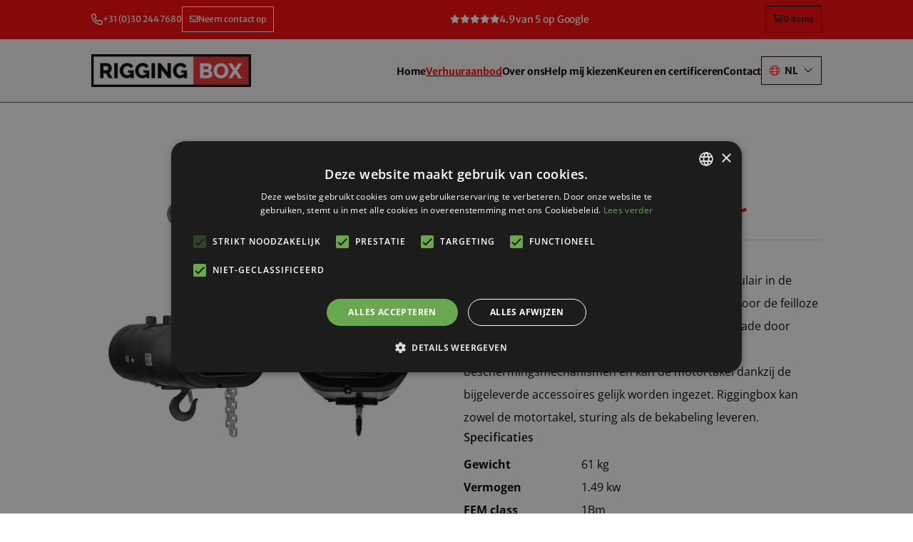

--- FILE ---
content_type: text/html; charset=UTF-8
request_url: https://riggingbox.nl/product/cmrrs-2000kg-lodestar/
body_size: 51068
content:
<!DOCTYPE html><html
lang=nl-NL prefix="og: https://ogp.me/ns#"><head><style>img.lazy{min-height:1px}</style><link
href=https://riggingbox.nl/wp-content/plugins/w3-total-cache/pub/js/lazyload.min.js as=script><meta
charset="UTF-8"> <script>/*<![CDATA[*/var gform;gform||(document.addEventListener("gform_main_scripts_loaded",function(){gform.scriptsLoaded=!0}),document.addEventListener("gform/theme/scripts_loaded",function(){gform.themeScriptsLoaded=!0}),window.addEventListener("DOMContentLoaded",function(){gform.domLoaded=!0}),gform={domLoaded:!1,scriptsLoaded:!1,themeScriptsLoaded:!1,isFormEditor:()=>"function"==typeof InitializeEditor,callIfLoaded:function(o){return!(!gform.domLoaded||!gform.scriptsLoaded||!gform.themeScriptsLoaded&&!gform.isFormEditor()||(gform.isFormEditor()&&console.warn("The use of gform.initializeOnLoaded() is deprecated in the form editor context and will be removed in Gravity Forms 3.1."),o(),0))},initializeOnLoaded:function(o){gform.callIfLoaded(o)||(document.addEventListener("gform_main_scripts_loaded",()=>{gform.scriptsLoaded=!0,gform.callIfLoaded(o)}),document.addEventListener("gform/theme/scripts_loaded",()=>{gform.themeScriptsLoaded=!0,gform.callIfLoaded(o)}),window.addEventListener("DOMContentLoaded",()=>{gform.domLoaded=!0,gform.callIfLoaded(o)}))},hooks:{action:{},filter:{}},addAction:function(o,r,e,t){gform.addHook("action",o,r,e,t)},addFilter:function(o,r,e,t){gform.addHook("filter",o,r,e,t)},doAction:function(o){gform.doHook("action",o,arguments)},applyFilters:function(o){return gform.doHook("filter",o,arguments)},removeAction:function(o,r){gform.removeHook("action",o,r)},removeFilter:function(o,r,e){gform.removeHook("filter",o,r,e)},addHook:function(o,r,e,t,n){null==gform.hooks[o][r]&&(gform.hooks[o][r]=[]);var d=gform.hooks[o][r];null==n&&(n=r+"_"+d.length),gform.hooks[o][r].push({tag:n,callable:e,priority:t=null==t?10:t})},doHook:function(r,o,e){var t;if(e=Array.prototype.slice.call(e,1),null!=gform.hooks[r][o]&&((o=gform.hooks[r][o]).sort(function(o,r){return o.priority-r.priority}),o.forEach(function(o){"function"!=typeof(t=o.callable)&&(t=window[t]),"action"==r?t.apply(null,e):e[0]=t.apply(null,e)})),"filter"==r)return e[0]},removeHook:function(o,r,t,n){var e;null!=gform.hooks[o][r]&&(e=(e=gform.hooks[o][r]).filter(function(o,r,e){return!!(null!=n&&n!=o.tag||null!=t&&t!=o.priority)}),gform.hooks[o][r]=e)}});/*]]>*/</script> <meta
http-equiv="X-UA-Compatible" content="IE=edge"><link
rel=pingback href=https://riggingbox.nl/xmlrpc.php> <script>document.documentElement.className='js';</script> <link
rel=preconnect href=https://fonts.googleapis.com><link
rel=preconnect href=https://fonts.gstatic.com crossorigin><link
href="https://fonts.googleapis.com/css2?family=Ubuntu:ital,wght@0,300;0,400;0,500;0,700;1,300;1,400;1,500;1,700&display=swap" rel=stylesheet> <script src=https://kit.fontawesome.com/478ca23ca9.js crossorigin=anonymous defer></script> <link
rel=stylesheet href=https://cdnjs.cloudflare.com/ajax/libs/tiny-slider/2.9.4/tiny-slider.css><link
rel=preconnect href=https://fonts.gstatic.com crossorigin><script id=diviarea-loader>window.DiviPopupData=window.DiviAreaConfig={"zIndex":1000000,"animateSpeed":400,"triggerClassPrefix":"show-popup-","idAttrib":"data-popup","modalIndicatorClass":"is-modal","blockingIndicatorClass":"is-blocking","defaultShowCloseButton":true,"withCloseClass":"with-close","noCloseClass":"no-close","triggerCloseClass":"close","singletonClass":"single","darkModeClass":"dark","noShadowClass":"no-shadow","altCloseClass":"close-alt","popupSelector":".et_pb_section.popup","initializeOnEvent":"et_pb_after_init_modules","popupWrapperClass":"area-outer-wrap","fullHeightClass":"full-height","openPopupClass":"da-overlay-visible","overlayClass":"da-overlay","exitIndicatorClass":"on-exit","hoverTriggerClass":"on-hover","clickTriggerClass":"on-click","onExitDelay":2000,"notMobileClass":"not-mobile","notTabletClass":"not-tablet","notDesktopClass":"not-desktop","baseContext":"body","activePopupClass":"is-open","closeButtonClass":"da-close","withLoaderClass":"with-loader","debug":false,"ajaxUrl":"https:\/\/riggingbox.nl\/wp-admin\/admin-ajax.php","sys":[]};var divimode_loader=function(){"use strict";!function(t){t.DiviArea=t.DiviPopup={loaded:!1};var n=t.DiviArea,i=n.Hooks={},o={};function r(t,n,i){var r,e,c;if("string"==typeof t)if(o[t]){if(n)if((r=o[t])&&i)for(c=r.length;c--;)(e=r[c]).callback===n&&e.context===i&&(r[c]=!1);else for(c=r.length;c--;)r[c].callback===n&&(r[c]=!1)}else o[t]=[]}function e(t,n,i,r){if("string"==typeof t){var e={callback:n,priority:i,context:r},c=o[t];c?(c.push(e),c=function(t){var n,i,o,r,e=t.length;for(r=1;r<e;r++)for(n=t[r],i=r;i>0;i--)(o=t[i-1]).priority>n.priority&&(t[i]=o,t[i-1]=n);return t}(c)):c=[e],o[t]=c}}function c(t,n,i){"string"==typeof n&&(n=[n]);var r,e,c=[];for(r=0;r<n.length;r++)Array.prototype.push.apply(c,o[n[r]]);for(e=0;e<c.length;e++){var a=void 0;c[e]&&"function"==typeof c[e].callback&&("filter"===t?void 0!==(a=c[e].callback.apply(c[e].context,i))&&(i[0]=a):c[e].callback.apply(c[e].context,i))}if("filter"===t)return i[0]}i.silent=function(){return i},n.removeFilter=i.removeFilter=function(t,n){r(t,n)},n.removeAction=i.removeAction=function(t,n){r(t,n)},n.applyFilters=i.applyFilters=function(t){for(var n=[],i=arguments.length-1;i-->0;)n[i]=arguments[i+1];return c("filter",t,n)},n.doAction=i.doAction=function(t){for(var n=[],i=arguments.length-1;i-->0;)n[i]=arguments[i+1];c("action",t,n)},n.addFilter=i.addFilter=function(n,i,o,r){e(n,i,parseInt(o||10,10),r||t)},n.addAction=i.addAction=function(n,i,o,r){e(n,i,parseInt(o||10,10),r||t)},n.addActionOnce=i.addActionOnce=function(n,i,o,c){e(n,i,parseInt(o||10,10),c||t),e(n,(function(){r(n,i)}),1+parseInt(o||10,10),c||t)}}(window);return{}}();</script><style id=et-builder-googlefonts-cached-inline>/*<![CDATA[*/@font-face{font-family:'Merriweather Sans';font-style:italic;font-weight:300;font-display:swap;src:url(https://fonts.gstatic.com/s/merriweathersans/v28/2-cM9IRs1JiJN1FRAMjTN5zd9vgsFHXwWDvLBsPDdpWMaq2TzdsLxxA.ttf) format('truetype')}@font-face{font-family:'Merriweather Sans';font-style:italic;font-weight:400;font-display:swap;src:url(https://fonts.gstatic.com/s/merriweathersans/v28/2-cM9IRs1JiJN1FRAMjTN5zd9vgsFHXwWDvLBsPDdpWMaq3NzdsLxxA.ttf) format('truetype')}@font-face{font-family:'Merriweather Sans';font-style:italic;font-weight:700;font-display:swap;src:url(https://fonts.gstatic.com/s/merriweathersans/v28/2-cM9IRs1JiJN1FRAMjTN5zd9vgsFHXwWDvLBsPDdpWMaq0qytsLxxA.ttf) format('truetype')}@font-face{font-family:'Merriweather Sans';font-style:italic;font-weight:800;font-display:swap;src:url(https://fonts.gstatic.com/s/merriweathersans/v28/2-cM9IRs1JiJN1FRAMjTN5zd9vgsFHXwWDvLBsPDdpWMaq1NytsLxxA.ttf) format('truetype')}@font-face{font-family:'Merriweather Sans';font-style:normal;font-weight:300;font-display:swap;src:url(https://fonts.gstatic.com/s/merriweathersans/v28/2-cO9IRs1JiJN1FRAMjTN5zd9vgsFF_5asQTb6hZ2JKZ_O4Vh-sC.ttf) format('truetype')}@font-face{font-family:'Merriweather Sans';font-style:normal;font-weight:400;font-display:swap;src:url(https://fonts.gstatic.com/s/merriweathersans/v28/2-cO9IRs1JiJN1FRAMjTN5zd9vgsFF_5asQTb6hZ2JKZou4Vh-sC.ttf) format('truetype')}@font-face{font-family:'Merriweather Sans';font-style:normal;font-weight:700;font-display:swap;src:url(https://fonts.gstatic.com/s/merriweathersans/v28/2-cO9IRs1JiJN1FRAMjTN5zd9vgsFF_5asQTb6hZ2JKZRekVh-sC.ttf) format('truetype')}@font-face{font-family:'Merriweather Sans';font-style:normal;font-weight:800;font-display:swap;src:url(https://fonts.gstatic.com/s/merriweathersans/v28/2-cO9IRs1JiJN1FRAMjTN5zd9vgsFF_5asQTb6hZ2JKZIukVh-sC.ttf) format('truetype')}@font-face{font-family:'Open Sans';font-style:italic;font-weight:300;font-stretch:normal;font-display:swap;src:url(https://fonts.gstatic.com/s/opensans/v44/memQYaGs126MiZpBA-UFUIcVXSCEkx2cmqvXlWq8tWZ0Pw86hd0Rk5hkWV4exQ.ttf) format('truetype')}@font-face{font-family:'Open Sans';font-style:italic;font-weight:400;font-stretch:normal;font-display:swap;src:url(https://fonts.gstatic.com/s/opensans/v44/memQYaGs126MiZpBA-UFUIcVXSCEkx2cmqvXlWq8tWZ0Pw86hd0Rk8ZkWV4exQ.ttf) format('truetype')}@font-face{font-family:'Open Sans';font-style:italic;font-weight:600;font-stretch:normal;font-display:swap;src:url(https://fonts.gstatic.com/s/opensans/v44/memQYaGs126MiZpBA-UFUIcVXSCEkx2cmqvXlWq8tWZ0Pw86hd0RkxhjWV4exQ.ttf) format('truetype')}@font-face{font-family:'Open Sans';font-style:italic;font-weight:700;font-stretch:normal;font-display:swap;src:url(https://fonts.gstatic.com/s/opensans/v44/memQYaGs126MiZpBA-UFUIcVXSCEkx2cmqvXlWq8tWZ0Pw86hd0RkyFjWV4exQ.ttf) format('truetype')}@font-face{font-family:'Open Sans';font-style:italic;font-weight:800;font-stretch:normal;font-display:swap;src:url(https://fonts.gstatic.com/s/opensans/v44/memQYaGs126MiZpBA-UFUIcVXSCEkx2cmqvXlWq8tWZ0Pw86hd0Rk0ZjWV4exQ.ttf) format('truetype')}@font-face{font-family:'Open Sans';font-style:normal;font-weight:300;font-stretch:normal;font-display:swap;src:url(https://fonts.gstatic.com/s/opensans/v44/memSYaGs126MiZpBA-UvWbX2vVnXBbObj2OVZyOOSr4dVJWUgsiH0B4uaVc.ttf) format('truetype')}@font-face{font-family:'Open Sans';font-style:normal;font-weight:400;font-stretch:normal;font-display:swap;src:url(https://fonts.gstatic.com/s/opensans/v44/memSYaGs126MiZpBA-UvWbX2vVnXBbObj2OVZyOOSr4dVJWUgsjZ0B4uaVc.ttf) format('truetype')}@font-face{font-family:'Open Sans';font-style:normal;font-weight:600;font-stretch:normal;font-display:swap;src:url(https://fonts.gstatic.com/s/opensans/v44/memSYaGs126MiZpBA-UvWbX2vVnXBbObj2OVZyOOSr4dVJWUgsgH1x4uaVc.ttf) format('truetype')}@font-face{font-family:'Open Sans';font-style:normal;font-weight:700;font-stretch:normal;font-display:swap;src:url(https://fonts.gstatic.com/s/opensans/v44/memSYaGs126MiZpBA-UvWbX2vVnXBbObj2OVZyOOSr4dVJWUgsg-1x4uaVc.ttf) format('truetype')}@font-face{font-family:'Open Sans';font-style:normal;font-weight:800;font-stretch:normal;font-display:swap;src:url(https://fonts.gstatic.com/s/opensans/v44/memSYaGs126MiZpBA-UvWbX2vVnXBbObj2OVZyOOSr4dVJWUgshZ1x4uaVc.ttf) format('truetype')}@font-face{font-family:'Merriweather Sans';font-style:italic;font-weight:300;font-display:swap;src:url(https://fonts.gstatic.com/l/font?kit=2-cM9IRs1JiJN1FRAMjTN5zd9vgsFHXwWDvLBsPDdpWMaq2TzdsLxxM&skey=72a671c1f23a2f55&v=v28) format('woff')}@font-face{font-family:'Merriweather Sans';font-style:italic;font-weight:400;font-display:swap;src:url(https://fonts.gstatic.com/l/font?kit=2-cM9IRs1JiJN1FRAMjTN5zd9vgsFHXwWDvLBsPDdpWMaq3NzdsLxxM&skey=72a671c1f23a2f55&v=v28) format('woff')}@font-face{font-family:'Merriweather Sans';font-style:italic;font-weight:700;font-display:swap;src:url(https://fonts.gstatic.com/l/font?kit=2-cM9IRs1JiJN1FRAMjTN5zd9vgsFHXwWDvLBsPDdpWMaq0qytsLxxM&skey=72a671c1f23a2f55&v=v28) format('woff')}@font-face{font-family:'Merriweather Sans';font-style:italic;font-weight:800;font-display:swap;src:url(https://fonts.gstatic.com/l/font?kit=2-cM9IRs1JiJN1FRAMjTN5zd9vgsFHXwWDvLBsPDdpWMaq1NytsLxxM&skey=72a671c1f23a2f55&v=v28) format('woff')}@font-face{font-family:'Merriweather Sans';font-style:normal;font-weight:300;font-display:swap;src:url(https://fonts.gstatic.com/l/font?kit=2-cO9IRs1JiJN1FRAMjTN5zd9vgsFF_5asQTb6hZ2JKZ_O4Vh-sB&skey=d5dbcab03e19f051&v=v28) format('woff')}@font-face{font-family:'Merriweather Sans';font-style:normal;font-weight:400;font-display:swap;src:url(https://fonts.gstatic.com/l/font?kit=2-cO9IRs1JiJN1FRAMjTN5zd9vgsFF_5asQTb6hZ2JKZou4Vh-sB&skey=d5dbcab03e19f051&v=v28) format('woff')}@font-face{font-family:'Merriweather Sans';font-style:normal;font-weight:700;font-display:swap;src:url(https://fonts.gstatic.com/l/font?kit=2-cO9IRs1JiJN1FRAMjTN5zd9vgsFF_5asQTb6hZ2JKZRekVh-sB&skey=d5dbcab03e19f051&v=v28) format('woff')}@font-face{font-family:'Merriweather Sans';font-style:normal;font-weight:800;font-display:swap;src:url(https://fonts.gstatic.com/l/font?kit=2-cO9IRs1JiJN1FRAMjTN5zd9vgsFF_5asQTb6hZ2JKZIukVh-sB&skey=d5dbcab03e19f051&v=v28) format('woff')}@font-face{font-family:'Open Sans';font-style:italic;font-weight:300;font-stretch:normal;font-display:swap;src:url(https://fonts.gstatic.com/l/font?kit=memQYaGs126MiZpBA-UFUIcVXSCEkx2cmqvXlWq8tWZ0Pw86hd0Rk5hkWV4exg&skey=743457fe2cc29280&v=v44) format('woff')}@font-face{font-family:'Open Sans';font-style:italic;font-weight:400;font-stretch:normal;font-display:swap;src:url(https://fonts.gstatic.com/l/font?kit=memQYaGs126MiZpBA-UFUIcVXSCEkx2cmqvXlWq8tWZ0Pw86hd0Rk8ZkWV4exg&skey=743457fe2cc29280&v=v44) format('woff')}@font-face{font-family:'Open Sans';font-style:italic;font-weight:600;font-stretch:normal;font-display:swap;src:url(https://fonts.gstatic.com/l/font?kit=memQYaGs126MiZpBA-UFUIcVXSCEkx2cmqvXlWq8tWZ0Pw86hd0RkxhjWV4exg&skey=743457fe2cc29280&v=v44) format('woff')}@font-face{font-family:'Open Sans';font-style:italic;font-weight:700;font-stretch:normal;font-display:swap;src:url(https://fonts.gstatic.com/l/font?kit=memQYaGs126MiZpBA-UFUIcVXSCEkx2cmqvXlWq8tWZ0Pw86hd0RkyFjWV4exg&skey=743457fe2cc29280&v=v44) format('woff')}@font-face{font-family:'Open Sans';font-style:italic;font-weight:800;font-stretch:normal;font-display:swap;src:url(https://fonts.gstatic.com/l/font?kit=memQYaGs126MiZpBA-UFUIcVXSCEkx2cmqvXlWq8tWZ0Pw86hd0Rk0ZjWV4exg&skey=743457fe2cc29280&v=v44) format('woff')}@font-face{font-family:'Open Sans';font-style:normal;font-weight:300;font-stretch:normal;font-display:swap;src:url(https://fonts.gstatic.com/l/font?kit=memSYaGs126MiZpBA-UvWbX2vVnXBbObj2OVZyOOSr4dVJWUgsiH0B4uaVQ&skey=62c1cbfccc78b4b2&v=v44) format('woff')}@font-face{font-family:'Open Sans';font-style:normal;font-weight:400;font-stretch:normal;font-display:swap;src:url(https://fonts.gstatic.com/l/font?kit=memSYaGs126MiZpBA-UvWbX2vVnXBbObj2OVZyOOSr4dVJWUgsjZ0B4uaVQ&skey=62c1cbfccc78b4b2&v=v44) format('woff')}@font-face{font-family:'Open Sans';font-style:normal;font-weight:600;font-stretch:normal;font-display:swap;src:url(https://fonts.gstatic.com/l/font?kit=memSYaGs126MiZpBA-UvWbX2vVnXBbObj2OVZyOOSr4dVJWUgsgH1x4uaVQ&skey=62c1cbfccc78b4b2&v=v44) format('woff')}@font-face{font-family:'Open Sans';font-style:normal;font-weight:700;font-stretch:normal;font-display:swap;src:url(https://fonts.gstatic.com/l/font?kit=memSYaGs126MiZpBA-UvWbX2vVnXBbObj2OVZyOOSr4dVJWUgsg-1x4uaVQ&skey=62c1cbfccc78b4b2&v=v44) format('woff')}@font-face{font-family:'Open Sans';font-style:normal;font-weight:800;font-stretch:normal;font-display:swap;src:url(https://fonts.gstatic.com/l/font?kit=memSYaGs126MiZpBA-UvWbX2vVnXBbObj2OVZyOOSr4dVJWUgshZ1x4uaVQ&skey=62c1cbfccc78b4b2&v=v44) format('woff')}@font-face{font-family:'Merriweather Sans';font-style:italic;font-weight:300;font-display:swap;src:url(https://fonts.gstatic.com/s/merriweathersans/v28/2-cM9IRs1JiJN1FRAMjTN5zd9vgsFHXwWDvLBsPDdpWMaq2TzdsLxxU.woff2) format('woff2')}@font-face{font-family:'Merriweather Sans';font-style:italic;font-weight:400;font-display:swap;src:url(https://fonts.gstatic.com/s/merriweathersans/v28/2-cM9IRs1JiJN1FRAMjTN5zd9vgsFHXwWDvLBsPDdpWMaq3NzdsLxxU.woff2) format('woff2')}@font-face{font-family:'Merriweather Sans';font-style:italic;font-weight:700;font-display:swap;src:url(https://fonts.gstatic.com/s/merriweathersans/v28/2-cM9IRs1JiJN1FRAMjTN5zd9vgsFHXwWDvLBsPDdpWMaq0qytsLxxU.woff2) format('woff2')}@font-face{font-family:'Merriweather Sans';font-style:italic;font-weight:800;font-display:swap;src:url(https://fonts.gstatic.com/s/merriweathersans/v28/2-cM9IRs1JiJN1FRAMjTN5zd9vgsFHXwWDvLBsPDdpWMaq1NytsLxxU.woff2) format('woff2')}@font-face{font-family:'Merriweather Sans';font-style:normal;font-weight:300;font-display:swap;src:url(https://fonts.gstatic.com/s/merriweathersans/v28/2-cO9IRs1JiJN1FRAMjTN5zd9vgsFF_5asQTb6hZ2JKZ_O4Vh-sH.woff2) format('woff2')}@font-face{font-family:'Merriweather Sans';font-style:normal;font-weight:400;font-display:swap;src:url(https://fonts.gstatic.com/s/merriweathersans/v28/2-cO9IRs1JiJN1FRAMjTN5zd9vgsFF_5asQTb6hZ2JKZou4Vh-sH.woff2) format('woff2')}@font-face{font-family:'Merriweather Sans';font-style:normal;font-weight:700;font-display:swap;src:url(https://fonts.gstatic.com/s/merriweathersans/v28/2-cO9IRs1JiJN1FRAMjTN5zd9vgsFF_5asQTb6hZ2JKZRekVh-sH.woff2) format('woff2')}@font-face{font-family:'Merriweather Sans';font-style:normal;font-weight:800;font-display:swap;src:url(https://fonts.gstatic.com/s/merriweathersans/v28/2-cO9IRs1JiJN1FRAMjTN5zd9vgsFF_5asQTb6hZ2JKZIukVh-sH.woff2) format('woff2')}@font-face{font-family:'Open Sans';font-style:italic;font-weight:300;font-stretch:normal;font-display:swap;src:url(https://fonts.gstatic.com/s/opensans/v44/memQYaGs126MiZpBA-UFUIcVXSCEkx2cmqvXlWq8tWZ0Pw86hd0Rk5hkWV4ewA.woff2) format('woff2')}@font-face{font-family:'Open Sans';font-style:italic;font-weight:400;font-stretch:normal;font-display:swap;src:url(https://fonts.gstatic.com/s/opensans/v44/memQYaGs126MiZpBA-UFUIcVXSCEkx2cmqvXlWq8tWZ0Pw86hd0Rk8ZkWV4ewA.woff2) format('woff2')}@font-face{font-family:'Open Sans';font-style:italic;font-weight:600;font-stretch:normal;font-display:swap;src:url(https://fonts.gstatic.com/s/opensans/v44/memQYaGs126MiZpBA-UFUIcVXSCEkx2cmqvXlWq8tWZ0Pw86hd0RkxhjWV4ewA.woff2) format('woff2')}@font-face{font-family:'Open Sans';font-style:italic;font-weight:700;font-stretch:normal;font-display:swap;src:url(https://fonts.gstatic.com/s/opensans/v44/memQYaGs126MiZpBA-UFUIcVXSCEkx2cmqvXlWq8tWZ0Pw86hd0RkyFjWV4ewA.woff2) format('woff2')}@font-face{font-family:'Open Sans';font-style:italic;font-weight:800;font-stretch:normal;font-display:swap;src:url(https://fonts.gstatic.com/s/opensans/v44/memQYaGs126MiZpBA-UFUIcVXSCEkx2cmqvXlWq8tWZ0Pw86hd0Rk0ZjWV4ewA.woff2) format('woff2')}@font-face{font-family:'Open Sans';font-style:normal;font-weight:300;font-stretch:normal;font-display:swap;src:url(https://fonts.gstatic.com/s/opensans/v44/memSYaGs126MiZpBA-UvWbX2vVnXBbObj2OVZyOOSr4dVJWUgsiH0B4uaVI.woff2) format('woff2')}@font-face{font-family:'Open Sans';font-style:normal;font-weight:400;font-stretch:normal;font-display:swap;src:url(https://fonts.gstatic.com/s/opensans/v44/memSYaGs126MiZpBA-UvWbX2vVnXBbObj2OVZyOOSr4dVJWUgsjZ0B4uaVI.woff2) format('woff2')}@font-face{font-family:'Open Sans';font-style:normal;font-weight:600;font-stretch:normal;font-display:swap;src:url(https://fonts.gstatic.com/s/opensans/v44/memSYaGs126MiZpBA-UvWbX2vVnXBbObj2OVZyOOSr4dVJWUgsgH1x4uaVI.woff2) format('woff2')}@font-face{font-family:'Open Sans';font-style:normal;font-weight:700;font-stretch:normal;font-display:swap;src:url(https://fonts.gstatic.com/s/opensans/v44/memSYaGs126MiZpBA-UvWbX2vVnXBbObj2OVZyOOSr4dVJWUgsg-1x4uaVI.woff2) format('woff2')}@font-face{font-family:'Open Sans';font-style:normal;font-weight:800;font-stretch:normal;font-display:swap;src:url(https://fonts.gstatic.com/s/opensans/v44/memSYaGs126MiZpBA-UvWbX2vVnXBbObj2OVZyOOSr4dVJWUgshZ1x4uaVI.woff2) format('woff2')}/*]]>*/</style><link
rel=alternate hreflang=nl href=https://riggingbox.nl/product/cmrrs-2000kg-lodestar/ ><link
rel=alternate hreflang=en href=https://riggingbox.nl/en/product/cmrrs-2000kg-lodestar/ ><link
rel=alternate hreflang=x-default href=https://riggingbox.nl/product/cmrrs-2000kg-lodestar/ > <script data-cfasync=false data-pagespeed-no-defer>var gtm4wp_datalayer_name="dataLayer";var dataLayer=dataLayer||[];const gtm4wp_use_sku_instead=0;const gtm4wp_currency='EUR';const gtm4wp_product_per_impression=10;const gtm4wp_clear_ecommerce=false;const gtm4wp_datalayer_max_timeout=2000;</script> <title>CMRRS 2000KG Lodestar elektrische motortakel - Riggingbox</title><meta
name="description" content="De CMRRS 2000KG Lodestar is zeer populair door de feilloze kwaliteit, veiligheid en gebruiksgemak. Deze motortakel is onmisbaar bij elk riggingproject!"><meta
name="robots" content="follow, index, max-snippet:-1, max-video-preview:-1, max-image-preview:large"><link
rel=canonical href=https://riggingbox.nl/product/cmrrs-2000kg-lodestar/ ><meta
property="og:locale" content="nl_NL"><meta
property="og:type" content="product"><meta
property="og:title" content="CMRRS 2000KG Lodestar elektrische motortakel - Riggingbox"><meta
property="og:description" content="De CMRRS 2000KG Lodestar is zeer populair door de feilloze kwaliteit, veiligheid en gebruiksgemak. Deze motortakel is onmisbaar bij elk riggingproject!"><meta
property="og:url" content="https://riggingbox.nl/product/cmrrs-2000kg-lodestar/"><meta
property="og:site_name" content="RiggingBox"><meta
property="og:updated_time" content="2024-07-30T15:02:00+02:00"><meta
property="og:image" content="https://riggingbox.nl/wp-content/uploads/2020/01/cmlodestar-chainhoist-rigging-kettingtakel-ampco-flashlight-.jpg"><meta
property="og:image:secure_url" content="https://riggingbox.nl/wp-content/uploads/2020/01/cmlodestar-chainhoist-rigging-kettingtakel-ampco-flashlight-.jpg"><meta
property="og:image:width" content="1181"><meta
property="og:image:height" content="896"><meta
property="og:image:alt" content="cmlodestar chainhoist rigging kettingtakel"><meta
property="og:image:type" content="image/jpeg"><meta
property="product:availability" content="instock"><meta
name="twitter:card" content="summary_large_image"><meta
name="twitter:title" content="CMRRS 2000KG Lodestar elektrische motortakel - Riggingbox"><meta
name="twitter:description" content="De CMRRS 2000KG Lodestar is zeer populair door de feilloze kwaliteit, veiligheid en gebruiksgemak. Deze motortakel is onmisbaar bij elk riggingproject!"><meta
name="twitter:image" content="https://riggingbox.nl/wp-content/uploads/2020/01/cmlodestar-chainhoist-rigging-kettingtakel-ampco-flashlight-.jpg"><meta
name="twitter:label1" content="Prijs"><meta
name="twitter:data1" content="&euro;0.00"><meta
name="twitter:label2" content="Beschikbaarheid"><meta
name="twitter:data2" content="Op voorraad"> <script type=application/ld+json class=rank-math-schema>{"@context":"https://schema.org","@graph":[{"@type":"Organization","@id":"https://riggingbox.nl/#organization","name":"RiggingBox","logo":{"@type":"ImageObject","@id":"https://riggingbox.nl/#logo","url":"https://riggingbox.nl/wp-content/uploads/2020/01/logo-riggingbox.png","contentUrl":"https://riggingbox.nl/wp-content/uploads/2020/01/logo-riggingbox.png","caption":"RiggingBox","inLanguage":"nl-NL","width":"350","height":"124"}},{"@type":"WebSite","@id":"https://riggingbox.nl/#website","url":"https://riggingbox.nl","name":"RiggingBox","publisher":{"@id":"https://riggingbox.nl/#organization"},"inLanguage":"nl-NL"},{"@type":"ImageObject","@id":"https://riggingbox.nl/wp-content/uploads/2020/01/cmlodestar-chainhoist-rigging-kettingtakel-ampco-flashlight-.jpg","url":"https://riggingbox.nl/wp-content/uploads/2020/01/cmlodestar-chainhoist-rigging-kettingtakel-ampco-flashlight-.jpg","width":"1181","height":"896","caption":"cmlodestar chainhoist rigging kettingtakel","inLanguage":"nl-NL"},{"@type":"ItemPage","@id":"https://riggingbox.nl/product/cmrrs-2000kg-lodestar/#webpage","url":"https://riggingbox.nl/product/cmrrs-2000kg-lodestar/","name":"CMRRS 2000KG Lodestar elektrische motortakel - Riggingbox","datePublished":"2020-01-28T15:29:30+01:00","dateModified":"2024-07-30T15:02:00+02:00","isPartOf":{"@id":"https://riggingbox.nl/#website"},"primaryImageOfPage":{"@id":"https://riggingbox.nl/wp-content/uploads/2020/01/cmlodestar-chainhoist-rigging-kettingtakel-ampco-flashlight-.jpg"},"inLanguage":"nl-NL"},{"@type":"Product","name":"CMRRS 2000KG Lodestar elektrische motortakel - Riggingbox","description":"De CMRRS 2000KG Lodestar is zeer populair door de feilloze kwaliteit, veiligheid en gebruiksgemak. Deze motortakel is onmisbaar bij elk riggingproject!","sku":"28423-27","category":"Motortakels","mainEntityOfPage":{"@id":"https://riggingbox.nl/product/cmrrs-2000kg-lodestar/#webpage"},"image":[{"@type":"ImageObject","url":"https://riggingbox.nl/wp-content/uploads/2020/01/cmlodestar-chainhoist-rigging-kettingtakel-ampco-flashlight-.jpg","height":"896","width":"1181"}],"offers":{"@type":"Offer","price":"0.00","priceValidUntil":"2027-12-31","priceCurrency":"EUR","availability":"http://schema.org/InStock","seller":{"@type":"Organization","@id":"https://riggingbox.nl/","name":"RiggingBox","url":"https://riggingbox.nl","logo":"https://riggingbox.nl/wp-content/uploads/2020/01/logo-riggingbox.png"},"url":"https://riggingbox.nl/product/cmrrs-2000kg-lodestar/"},"@id":"https://riggingbox.nl/product/cmrrs-2000kg-lodestar/#richSnippet"}]}</script> <link
rel=alternate type=application/rss+xml title="RiggingBox &raquo; feed" href=https://riggingbox.nl/feed/ ><link
rel=alternate type=application/rss+xml title="RiggingBox &raquo; reacties feed" href=https://riggingbox.nl/comments/feed/ ><link
rel=alternate title="oEmbed (JSON)" type=application/json+oembed href="https://riggingbox.nl/wp-json/oembed/1.0/embed?url=https%3A%2F%2Friggingbox.nl%2Fproduct%2Fcmrrs-2000kg-lodestar%2F"><link
rel=alternate title="oEmbed (XML)" type=text/xml+oembed href="https://riggingbox.nl/wp-json/oembed/1.0/embed?url=https%3A%2F%2Friggingbox.nl%2Fproduct%2Fcmrrs-2000kg-lodestar%2F&#038;format=xml"><meta
content="Divi Child - RiggingBox v.1.0.0" name="generator"><link
rel=stylesheet href=https://riggingbox.nl/wp-content/cache/minify/f227d.css media=all><style id=pi-dcw-inline-css>.pisol_buy_now_button{color:#fff;background-color:#ee6443}</style><link
rel=stylesheet href=https://riggingbox.nl/wp-content/cache/minify/bb7a7.css media=all><link
rel=stylesheet href=https://riggingbox.nl/wp-content/cache/minify/c7618.css media=all><link
rel=stylesheet href=https://riggingbox.nl/wp-content/cache/minify/ad168.css media=all><link
rel=stylesheet href=https://riggingbox.nl/wp-content/cache/minify/40df7.css media=all><link
rel=stylesheet href=https://riggingbox.nl/wp-content/cache/minify/2c09c.css media=all><style id=woocommerce-inline-inline-css>.woocommerce form .form-row
.required{visibility:visible}</style><link
rel=stylesheet href=https://riggingbox.nl/wp-content/cache/minify/12415.css media=all><link
rel=stylesheet href=https://riggingbox.nl/wp-content/cache/minify/5ca33.css media=all><style id=css-divi-area-inline-css>.et_pb_section.popup{display:none}</style><link
rel=stylesheet href=https://riggingbox.nl/wp-content/cache/minify/05bd7.css media=all><link
rel=stylesheet href=https://riggingbox.nl/wp-content/cache/minify/19550.css media=all><style id=divi-style-parent-inline-inline-css>/*<![CDATA[*//*!
Theme Name: Divi
Theme URI: http://www.elegantthemes.com/gallery/divi/
Version: 4.27.5
Description: Smart. Flexible. Beautiful. Divi is the most powerful theme in our collection.
Author: Elegant Themes
Author URI: http://www.elegantthemes.com
License: GNU General Public License v2
License URI: http://www.gnu.org/licenses/gpl-2.0.html
*/
a,abbr,acronym,address,applet,b,big,blockquote,body,center,cite,code,dd,del,dfn,div,dl,dt,em,fieldset,font,form,h1,h2,h3,h4,h5,h6,html,i,iframe,img,ins,kbd,label,legend,li,object,ol,p,pre,q,s,samp,small,span,strike,strong,sub,sup,tt,u,ul,var{margin:0;padding:0;border:0;outline:0;font-size:100%;-ms-text-size-adjust:100%;-webkit-text-size-adjust:100%;vertical-align:baseline;background:transparent}body{line-height:1}ol,ul{list-style:none}blockquote,q{quotes:none}blockquote:after,blockquote:before,q:after,q:before{content:"";content:none}blockquote{margin:20px
0 30px;border-left:5px solid;padding-left:20px}:focus{outline:0}del{text-decoration:line-through}pre{overflow:auto;padding:10px}figure{margin:0}table{border-collapse:collapse;border-spacing:0}article,aside,footer,header,hgroup,nav,section{display:block}body{font-family:Open Sans,Arial,sans-serif;font-size:14px;color:#666;background-color:#fff;line-height:1.7em;font-weight:500;-webkit-font-smoothing:antialiased;-moz-osx-font-smoothing:grayscale}body.page-template-page-template-blank-php #page-container{padding-top:0!important}body.et_cover_background{background-size:cover!important;background-position:top!important;background-repeat:no-repeat!important;background-attachment:fixed}a{color:#2ea3f2}a,a:hover{text-decoration:none}p{padding-bottom:1em}p:not(.has-background):last-of-type{padding-bottom:0}p.et_normal_padding{padding-bottom:1em}strong{font-weight:700}cite,em,i{font-style:italic}code,pre{font-family:Courier New,monospace;margin-bottom:10px}ins{text-decoration:none}sub,sup{height:0;line-height:1;position:relative;vertical-align:baseline}sup{bottom:.8em}sub{top:.3em}dl{margin:0
0 1.5em}dl
dt{font-weight:700}dd{margin-left:1.5em}blockquote
p{padding-bottom:0}embed,iframe,object,video{max-width:100%}h1,h2,h3,h4,h5,h6{color:#333;padding-bottom:10px;line-height:1em;font-weight:500}h1 a,h2 a,h3 a,h4 a,h5 a,h6
a{color:inherit}h1{font-size:30px}h2{font-size:26px}h3{font-size:22px}h4{font-size:18px}h5{font-size:16px}h6{font-size:14px}input{-webkit-appearance:none}input[type=checkbox]{-webkit-appearance:checkbox}input[type=radio]{-webkit-appearance:radio}input.text,input.title,input[type=email],input[type=password],input[type=tel],input[type=text],select,textarea{background-color:#fff;border:1px
solid #bbb;padding:2px;color:#4e4e4e}input.text:focus,input.title:focus,input[type=text]:focus,select:focus,textarea:focus{border-color:#2d3940;color:#3e3e3e}input.text,input.title,input[type=text],select,textarea{margin:0}textarea{padding:4px}button,input,select,textarea{font-family:inherit}img{max-width:100%;height:auto}.clearfix:after{visibility:hidden;display:block;font-size:0;content:" ";clear:both;height:0}.clear{clear:both}br.clear{margin:0;padding:0}.pagination{clear:both}#et_search_icon:hover,.et-social-icon a:hover,.et_password_protected_form .et_submit_button,.form-submit .et_pb_buttontton.alt.disabled,.nav-single a,.posted_in
a{color:#2ea3f2}.et-search-form,blockquote{border-color:#2ea3f2}#main-content{background-color:#fff}.container{width:80%;max-width:1080px;margin:auto;position:relative}body:not(.et-tb) #main-content .container,body:not(.et-tb-has-header) #main-content
.container{padding-top:58px}.et_full_width_page #main-content .container:before{display:none}.main_title{margin-bottom:20px}.et_password_protected_form .et_submit_button:hover,.form-submit .et_pb_button:hover{background:rgba(0,0,0,.05)}.et_button_icon_visible
.et_pb_button{padding-right:2em;padding-left:.7em}.et_button_icon_visible .et_pb_button:after{opacity:1;margin-left:0}.et_button_left .et_pb_button:hover:after{left:.15em}.et_button_left .et_pb_button:after{margin-left:0;left:1em}.et_button_icon_visible.et_button_left .et_pb_button,.et_button_left .et_pb_button:hover,.et_button_left .et_pb_module .et_pb_button:hover{padding-left:2em;padding-right:.7em}.et_button_icon_visible.et_button_left .et_pb_button:after,.et_button_left .et_pb_button:hover:after{left:.15em}.et_password_protected_form .et_submit_button:hover,.form-submit .et_pb_button:hover{padding:.3em 1em}.et_button_no_icon .et_pb_button:after{display:none}.et_button_no_icon.et_button_icon_visible.et_button_left .et_pb_button,.et_button_no_icon.et_button_left .et_pb_button:hover,.et_button_no_icon .et_pb_button,.et_button_no_icon .et_pb_button:hover{padding:.3em 1em!important}.et_button_custom_icon .et_pb_button:after{line-height:1.7em}.et_button_custom_icon.et_button_icon_visible .et_pb_button:after,.et_button_custom_icon .et_pb_button:hover:after{margin-left:.3em}#left-area .post_format-post-format-gallery .wp-block-gallery:first-of-type{padding:0;margin-bottom:-16px}.entry-content table:not(.variations){border:1px
solid #eee;margin:0
0 15px;text-align:left;width:100%}.entry-content thead th,.entry-content tr
th{color:#555;font-weight:700;padding:9px
24px}.entry-content tr
td{border-top:1px solid #eee;padding:6px
24px}#left-area ul,.entry-content ul,.et-l--body ul,.et-l--footer ul,.et-l--header
ul{list-style-type:disc;padding:0
0 23px 1em;line-height:26px}#left-area ol,.entry-content ol,.et-l--body ol,.et-l--footer ol,.et-l--header
ol{list-style-type:decimal;list-style-position:inside;padding:0
0 23px;line-height:26px}#left-area ul li ul,.entry-content ul li
ol{padding:2px
0 2px 20px}#left-area ol li ul,.entry-content ol li ol,.et-l--body ol li ol,.et-l--footer ol li ol,.et-l--header ol li
ol{padding:2px
0 2px 35px}#left-area ul.wp-block-gallery{display:-webkit-box;display:-ms-flexbox;display:flex;-ms-flex-wrap:wrap;flex-wrap:wrap;list-style-type:none;padding:0}#left-area
ul.products{padding:0!important;line-height:1.7!important;list-style:none!important}.gallery-item
a{display:block}.gallery-caption,.gallery-item
a{width:90%}#wpadminbar{z-index:100001}#left-area .post-meta{font-size:14px;padding-bottom:15px}#left-area .post-meta
a{text-decoration:none;color:#666}#left-area
.et_featured_image{padding-bottom:7px}.single
.post{padding-bottom:25px}body.single
.et_audio_content{margin-bottom:-6px}.nav-single
a{text-decoration:none;color:#2ea3f2;font-size:14px;font-weight:400}.nav-previous{float:left}.nav-next{float:right}.et_password_protected_form p
input{background-color:#eee;border:none!important;width:100%!important;border-radius:0!important;font-size:14px;color:#999!important;padding:16px!important;-webkit-box-sizing:border-box;box-sizing:border-box}.et_password_protected_form
label{display:none}.et_password_protected_form
.et_submit_button{font-family:inherit;display:block;float:right;margin:8px
auto 0;cursor:pointer}.post-password-required
p.nocomments.container{max-width:100%}.post-password-required p.nocomments.container:before{display:none}.aligncenter,div.post .new-post
.aligncenter{display:block;margin-left:auto;margin-right:auto}.wp-caption{border:1px
solid #ddd;text-align:center;background-color:#f3f3f3;margin-bottom:10px;max-width:96%;padding:8px}.wp-caption.alignleft{margin:0
30px 20px 0}.wp-caption.alignright{margin:0
0 20px 30px}.wp-caption
img{margin:0;padding:0;border:0}.wp-caption p.wp-caption-text{font-size:12px;padding:0
4px 5px;margin:0}.alignright{float:right}.alignleft{float:left}img.alignleft{display:inline;float:left;margin-right:15px}img.alignright{display:inline;float:right;margin-left:15px}.page.et_pb_pagebuilder_layout #main-content{background-color:transparent}body #main-content .et_builder_inner_content>h1,body #main-content .et_builder_inner_content>h2,body #main-content .et_builder_inner_content>h3,body #main-content .et_builder_inner_content>h4,body #main-content .et_builder_inner_content>h5,body #main-content .et_builder_inner_content>h6{line-height:1.4em}body #main-content .et_builder_inner_content>p{line-height:1.7em}.wp-block-pullquote{margin:20px
0 30px}.wp-block-pullquote.has-background
blockquote{border-left:none}.wp-block-group.has-background{padding:1.5em 1.5em .5em}@media (min-width:981px){#left-area{width:79.125%;padding-bottom:23px}#main-content .container:before{content:"";position:absolute;top:0;height:100%;width:1px;background-color:#e2e2e2}.et_full_width_page #left-area,.et_no_sidebar #left-area{float:none;width:100%!important}.et_full_width_page #left-area{padding-bottom:0}.et_no_sidebar #main-content .container:before{display:none}}@media (max-width:980px){#page-container{padding-top:80px}.et-tb #page-container,.et-tb-has-header #page-container{padding-top:0!important}#left-area,#sidebar{width:100%!important}#main-content .container:before{display:none!important}.et_full_width_page .et_gallery_item:nth-child(4n+1){clear:none}}@media
print{#page-container{padding-top:0!important}}#wp-admin-bar-et-use-visual-builder a:before{font-family:ETmodules!important;content:"\e625";font-size:30px!important;width:28px;margin-top:-3px;color:#974df3!important}#wp-admin-bar-et-use-visual-builder:hover a:before{color:#fff!important}#wp-admin-bar-et-use-visual-builder:hover a,#wp-admin-bar-et-use-visual-builder a:hover{transition:background-color .5s ease;-webkit-transition:background-color .5s ease;-moz-transition:background-color .5s ease;background-color:#7e3bd0!important;color:#fff!important}* html .clearfix,:first-child+html
.clearfix{zoom:1}.iphone .et_pb_section_video_bg video::-webkit-media-controls-start-playback-button{display:none!important;-webkit-appearance:none}.et_mobile_device .et_pb_section_parallax
.et_pb_parallax_css{background-attachment:scroll}.et-social-facebook a.icon:before{content:"\e093"}.et-social-twitter a.icon:before{content:"\e094"}.et-social-google-plus a.icon:before{content:"\e096"}.et-social-instagram a.icon:before{content:"\e09a"}.et-social-rss a.icon:before{content:"\e09e"}.ai1ec-single-event:after{content:" ";display:table;clear:both}.evcal_event_details .evcal_evdata_cell
.eventon_details_shading_bot.eventon_details_shading_bot{z-index:3}.wp-block-divi-layout{margin-bottom:1em}*{-webkit-box-sizing:border-box;box-sizing:border-box}#et-info-email:before,#et-info-phone:before,#et_search_icon:before,.comment-reply-link:after,.et-cart-info span:before,.et-pb-arrow-next:before,.et-pb-arrow-prev:before,.et-social-icon a:before,.et_audio_container .mejs-playpause-button button:before,.et_audio_container .mejs-volume-button button:before,.et_overlay:before,.et_password_protected_form .et_submit_button:after,.et_pb_button:after,.et_pb_contact_reset:after,.et_pb_contact_submit:after,.et_pb_font_icon:before,.et_pb_newsletter_button:after,.et_pb_pricing_table_button:after,.et_pb_promo_button:after,.et_pb_testimonial:before,.et_pb_toggle_title:before,.form-submit .et_pb_button:after,.mobile_menu_bar:before,a.et_pb_more_button:after{font-family:ETmodules!important;speak:none;font-style:normal;font-weight:400;-webkit-font-feature-settings:normal;font-feature-settings:normal;font-variant:normal;text-transform:none;line-height:1;-webkit-font-smoothing:antialiased;-moz-osx-font-smoothing:grayscale;text-shadow:0 0;direction:ltr}.et-pb-icon,.et_pb_custom_button_icon.et_pb_button:after,.et_pb_login .et_pb_custom_button_icon.et_pb_button:after,.et_pb_woo_custom_button_icon .button.et_pb_custom_button_icon.et_pb_button:after,.et_pb_woo_custom_button_icon .button.et_pb_custom_button_icon.et_pb_button:hover:after{content:attr(data-icon)}.et-pb-icon{font-family:ETmodules;speak:none;font-weight:400;-webkit-font-feature-settings:normal;font-feature-settings:normal;font-variant:normal;text-transform:none;line-height:1;-webkit-font-smoothing:antialiased;font-size:96px;font-style:normal;display:inline-block;-webkit-box-sizing:border-box;box-sizing:border-box;direction:ltr}#et-ajax-saving{display:none;-webkit-transition:background .3s,-webkit-box-shadow .3s;transition:background .3s,-webkit-box-shadow .3s;transition:background .3s,box-shadow .3s;transition:background .3s,box-shadow .3s,-webkit-box-shadow .3s;-webkit-box-shadow:rgba(0,139,219,.247059) 0 0 60px;box-shadow:0 0 60px rgba(0,139,219,.247059);position:fixed;top:50%;left:50%;width:50px;height:50px;background:#fff;border-radius:50px;margin:-25px 0 0 -25px;z-index:999999;text-align:center}#et-ajax-saving
img{margin:9px}.et-safe-mode-indicator,.et-safe-mode-indicator:focus,.et-safe-mode-indicator:hover{-webkit-box-shadow:0 5px 10px rgba(41,196,169,.15);box-shadow:0 5px 10px rgba(41,196,169,.15);background:#29c4a9;color:#fff;font-size:14px;font-weight:600;padding:12px;line-height:16px;border-radius:3px;position:fixed;bottom:30px;right:30px;z-index:999999;text-decoration:none;font-family:Open Sans,sans-serif;-webkit-font-smoothing:antialiased;-moz-osx-font-smoothing:grayscale}.et_pb_button{font-size:20px;font-weight:500;padding:.3em 1em;line-height:1.7em!important;background-color:transparent;background-size:cover;background-position:50%;background-repeat:no-repeat;border:2px
solid;border-radius:3px;-webkit-transition-duration:.2s;transition-duration:.2s;-webkit-transition-property:all!important;transition-property:all!important}.et_pb_button,.et_pb_button_inner{position:relative}.et_pb_button:hover,.et_pb_module .et_pb_button:hover{border:2px
solid transparent;padding:.3em 2em .3em .7em}.et_pb_button:hover{background-color:hsla(0,0%,100%,.2)}.et_pb_bg_layout_light.et_pb_button:hover,.et_pb_bg_layout_light .et_pb_button:hover{background-color:rgba(0,0,0,.05)}.et_pb_button:after,.et_pb_button:before{font-size:32px;line-height:1em;content:"\35";opacity:0;position:absolute;margin-left:-1em;-webkit-transition:all .2s;transition:all .2s;text-transform:none;-webkit-font-feature-settings:"kern" off;font-feature-settings:"kern" off;font-variant:none;font-style:normal;font-weight:400;text-shadow:none}.et_pb_button.et_hover_enabled:hover:after,.et_pb_button.et_pb_hovered:hover:after{-webkit-transition:none!important;transition:none!important}.et_pb_button:before{display:none}.et_pb_button:hover:after{opacity:1;margin-left:0}.et-db #et-boc .et-l h1 a,.et-db #et-boc .et-l h2 a,.et-db #et-boc .et-l h3 a,.et-db #et-boc .et-l h4 a,.et-db #et-boc .et-l h5 a,.et-db #et-boc .et-l h6
a{color:inherit}.et-db #et-boc .et-l.et-l--header
.et_builder_inner_content{z-index:2}.et-db #et-boc .et-l
*{-webkit-box-sizing:border-box;box-sizing:border-box}.et-db #et-boc .et-l #et-info-email:before,.et-db #et-boc .et-l #et-info-phone:before,.et-db #et-boc .et-l #et_search_icon:before,.et-db #et-boc .et-l .comment-reply-link:after,.et-db #et-boc .et-l .et-cart-info span:before,.et-db #et-boc .et-l .et-pb-arrow-next:before,.et-db #et-boc .et-l .et-pb-arrow-prev:before,.et-db #et-boc .et-l .et-social-icon a:before,.et-db #et-boc .et-l .et_audio_container .mejs-playpause-button button:before,.et-db #et-boc .et-l .et_audio_container .mejs-volume-button button:before,.et-db #et-boc .et-l .et_overlay:before,.et-db #et-boc .et-l .et_password_protected_form .et_submit_button:after,.et-db #et-boc .et-l .et_pb_button:after,.et-db #et-boc .et-l .et_pb_contact_reset:after,.et-db #et-boc .et-l .et_pb_contact_submit:after,.et-db #et-boc .et-l .et_pb_font_icon:before,.et-db #et-boc .et-l .et_pb_newsletter_button:after,.et-db #et-boc .et-l .et_pb_pricing_table_button:after,.et-db #et-boc .et-l .et_pb_promo_button:after,.et-db #et-boc .et-l .et_pb_testimonial:before,.et-db #et-boc .et-l .et_pb_toggle_title:before,.et-db #et-boc .et-l .form-submit .et_pb_button:after,.et-db #et-boc .et-l .mobile_menu_bar:before,.et-db #et-boc .et-l a.et_pb_more_button:after{font-family:ETmodules!important;speak:none;font-style:normal;font-weight:400;-webkit-font-feature-settings:normal;font-feature-settings:normal;font-variant:normal;text-transform:none;line-height:1;-webkit-font-smoothing:antialiased;-moz-osx-font-smoothing:grayscale;text-shadow:0 0;direction:ltr}.et-db #et-boc .et-l .et_pb_custom_button_icon.et_pb_button:after,.et-db #et-boc .et-l .et_pb_login .et_pb_custom_button_icon.et_pb_button:after,.et-db #et-boc .et-l .et_pb_woo_custom_button_icon .button.et_pb_custom_button_icon.et_pb_button:after,.et-db #et-boc .et-l .et_pb_woo_custom_button_icon .button.et_pb_custom_button_icon.et_pb_button:hover:after{content:attr(data-icon)}.et-db #et-boc .et-l .et-pb-icon{font-family:ETmodules;content:attr(data-icon);speak:none;font-weight:400;-webkit-font-feature-settings:normal;font-feature-settings:normal;font-variant:normal;text-transform:none;line-height:1;-webkit-font-smoothing:antialiased;font-size:96px;font-style:normal;display:inline-block;-webkit-box-sizing:border-box;box-sizing:border-box;direction:ltr}.et-db #et-boc .et-l #et-ajax-saving{display:none;-webkit-transition:background .3s,-webkit-box-shadow .3s;transition:background .3s,-webkit-box-shadow .3s;transition:background .3s,box-shadow .3s;transition:background .3s,box-shadow .3s,-webkit-box-shadow .3s;-webkit-box-shadow:rgba(0,139,219,.247059) 0 0 60px;box-shadow:0 0 60px rgba(0,139,219,.247059);position:fixed;top:50%;left:50%;width:50px;height:50px;background:#fff;border-radius:50px;margin:-25px 0 0 -25px;z-index:999999;text-align:center}.et-db #et-boc .et-l #et-ajax-saving
img{margin:9px}.et-db #et-boc .et-l .et-safe-mode-indicator,.et-db #et-boc .et-l .et-safe-mode-indicator:focus,.et-db #et-boc .et-l .et-safe-mode-indicator:hover{-webkit-box-shadow:0 5px 10px rgba(41,196,169,.15);box-shadow:0 5px 10px rgba(41,196,169,.15);background:#29c4a9;color:#fff;font-size:14px;font-weight:600;padding:12px;line-height:16px;border-radius:3px;position:fixed;bottom:30px;right:30px;z-index:999999;text-decoration:none;font-family:Open Sans,sans-serif;-webkit-font-smoothing:antialiased;-moz-osx-font-smoothing:grayscale}.et-db #et-boc .et-l
.et_pb_button{font-size:20px;font-weight:500;padding:.3em 1em;line-height:1.7em!important;background-color:transparent;background-size:cover;background-position:50%;background-repeat:no-repeat;position:relative;border:2px
solid;border-radius:3px;-webkit-transition-duration:.2s;transition-duration:.2s;-webkit-transition-property:all!important;transition-property:all!important}.et-db #et-boc .et-l
.et_pb_button_inner{position:relative}.et-db #et-boc .et-l .et_pb_button:hover,.et-db #et-boc .et-l .et_pb_module .et_pb_button:hover{border:2px
solid transparent;padding:.3em 2em .3em .7em}.et-db #et-boc .et-l .et_pb_button:hover{background-color:hsla(0,0%,100%,.2)}.et-db #et-boc .et-l .et_pb_bg_layout_light.et_pb_button:hover,.et-db #et-boc .et-l .et_pb_bg_layout_light .et_pb_button:hover{background-color:rgba(0,0,0,.05)}.et-db #et-boc .et-l .et_pb_button:after,.et-db #et-boc .et-l .et_pb_button:before{font-size:32px;line-height:1em;content:"\35";opacity:0;position:absolute;margin-left:-1em;-webkit-transition:all .2s;transition:all .2s;text-transform:none;-webkit-font-feature-settings:"kern" off;font-feature-settings:"kern" off;font-variant:none;font-style:normal;font-weight:400;text-shadow:none}.et-db #et-boc .et-l .et_pb_button.et_hover_enabled:hover:after,.et-db #et-boc .et-l .et_pb_button.et_pb_hovered:hover:after{-webkit-transition:none!important;transition:none!important}.et-db #et-boc .et-l .et_pb_button:before{display:none}.et-db #et-boc .et-l .et_pb_button:hover:after{opacity:1;margin-left:0}.et-db #et-boc .et-l .et_pb_column_1_3 h1,.et-db #et-boc .et-l .et_pb_column_1_4 h1,.et-db #et-boc .et-l .et_pb_column_1_5 h1,.et-db #et-boc .et-l .et_pb_column_1_6 h1,.et-db #et-boc .et-l .et_pb_column_2_5
h1{font-size:26px}.et-db #et-boc .et-l .et_pb_column_1_3 h2,.et-db #et-boc .et-l .et_pb_column_1_4 h2,.et-db #et-boc .et-l .et_pb_column_1_5 h2,.et-db #et-boc .et-l .et_pb_column_1_6 h2,.et-db #et-boc .et-l .et_pb_column_2_5
h2{font-size:23px}.et-db #et-boc .et-l .et_pb_column_1_3 h3,.et-db #et-boc .et-l .et_pb_column_1_4 h3,.et-db #et-boc .et-l .et_pb_column_1_5 h3,.et-db #et-boc .et-l .et_pb_column_1_6 h3,.et-db #et-boc .et-l .et_pb_column_2_5
h3{font-size:20px}.et-db #et-boc .et-l .et_pb_column_1_3 h4,.et-db #et-boc .et-l .et_pb_column_1_4 h4,.et-db #et-boc .et-l .et_pb_column_1_5 h4,.et-db #et-boc .et-l .et_pb_column_1_6 h4,.et-db #et-boc .et-l .et_pb_column_2_5
h4{font-size:18px}.et-db #et-boc .et-l .et_pb_column_1_3 h5,.et-db #et-boc .et-l .et_pb_column_1_4 h5,.et-db #et-boc .et-l .et_pb_column_1_5 h5,.et-db #et-boc .et-l .et_pb_column_1_6 h5,.et-db #et-boc .et-l .et_pb_column_2_5
h5{font-size:16px}.et-db #et-boc .et-l .et_pb_column_1_3 h6,.et-db #et-boc .et-l .et_pb_column_1_4 h6,.et-db #et-boc .et-l .et_pb_column_1_5 h6,.et-db #et-boc .et-l .et_pb_column_1_6 h6,.et-db #et-boc .et-l .et_pb_column_2_5
h6{font-size:15px}.et-db #et-boc .et-l .et_pb_bg_layout_dark,.et-db #et-boc .et-l .et_pb_bg_layout_dark h1,.et-db #et-boc .et-l .et_pb_bg_layout_dark h2,.et-db #et-boc .et-l .et_pb_bg_layout_dark h3,.et-db #et-boc .et-l .et_pb_bg_layout_dark h4,.et-db #et-boc .et-l .et_pb_bg_layout_dark h5,.et-db #et-boc .et-l .et_pb_bg_layout_dark
h6{color:#fff!important}.et-db #et-boc .et-l
.et_pb_module.et_pb_text_align_left{text-align:left}.et-db #et-boc .et-l
.et_pb_module.et_pb_text_align_center{text-align:center}.et-db #et-boc .et-l
.et_pb_module.et_pb_text_align_right{text-align:right}.et-db #et-boc .et-l
.et_pb_module.et_pb_text_align_justified{text-align:justify}.et-db #et-boc .et-l .clearfix:after{visibility:hidden;display:block;font-size:0;content:" ";clear:both;height:0}.et-db #et-boc .et-l .et_pb_bg_layout_light
.et_pb_more_button{color:#2ea3f2}.et-db #et-boc .et-l
.et_builder_inner_content{position:relative;z-index:1}header .et-db #et-boc .et-l
.et_builder_inner_content{z-index:2}.et-db #et-boc .et-l
.et_pb_css_mix_blend_mode_passthrough{mix-blend-mode:unset!important}.et-db #et-boc .et-l
.et_pb_image_container{margin:-20px -20px 29px}.et-db #et-boc .et-l
.et_pb_module_inner{position:relative}.et-db #et-boc .et-l
.et_hover_enabled_preview{z-index:2}.et-db #et-boc .et-l .et_hover_enabled:hover{position:relative;z-index:2}.et-db #et-boc .et-l .et_pb_all_tabs,.et-db #et-boc .et-l .et_pb_module,.et-db #et-boc .et-l .et_pb_posts_nav a,.et-db #et-boc .et-l .et_pb_tab,.et-db #et-boc .et-l
.et_pb_with_background{position:relative;background-size:cover;background-position:50%;background-repeat:no-repeat}.et-db #et-boc .et-l .et_pb_background_mask,.et-db #et-boc .et-l
.et_pb_background_pattern{bottom:0;left:0;position:absolute;right:0;top:0}.et-db #et-boc .et-l
.et_pb_background_mask{background-size:calc(100% + 2px) calc(100% + 2px);background-repeat:no-repeat;background-position:50%;overflow:hidden}.et-db #et-boc .et-l
.et_pb_background_pattern{background-position:0 0;background-repeat:repeat}.et-db #et-boc .et-l
.et_pb_with_border{position:relative;border:0
solid #333}.et-db #et-boc .et-l .post-password-required
.et_pb_row{padding:0;width:100%}.et-db #et-boc .et-l .post-password-required
.et_password_protected_form{min-height:0}body.et_pb_pagebuilder_layout.et_pb_show_title .et-db #et-boc .et-l .post-password-required .et_password_protected_form h1,body:not(.et_pb_pagebuilder_layout) .et-db #et-boc .et-l .post-password-required .et_password_protected_form
h1{display:none}.et-db #et-boc .et-l
.et_pb_no_bg{padding:0!important}.et-db #et-boc .et-l .et_overlay.et_pb_inline_icon:before,.et-db #et-boc .et-l .et_pb_inline_icon:before{content:attr(data-icon)}.et-db #et-boc .et-l
.et_pb_more_button{color:inherit;text-shadow:none;text-decoration:none;display:inline-block;margin-top:20px}.et-db #et-boc .et-l
.et_parallax_bg_wrap{overflow:hidden;position:absolute;top:0;right:0;bottom:0;left:0}.et-db #et-boc .et-l
.et_parallax_bg{background-repeat:no-repeat;background-position:top;background-size:cover;position:absolute;bottom:0;left:0;width:100%;height:100%;display:block}.et-db #et-boc .et-l .et_parallax_bg.et_parallax_bg__hover,.et-db #et-boc .et-l .et_parallax_bg.et_parallax_bg_phone,.et-db #et-boc .et-l .et_parallax_bg.et_parallax_bg_tablet,.et-db #et-boc .et-l .et_parallax_gradient.et_parallax_gradient__hover,.et-db #et-boc .et-l .et_parallax_gradient.et_parallax_gradient_phone,.et-db #et-boc .et-l .et_parallax_gradient.et_parallax_gradient_tablet,.et-db #et-boc .et-l .et_pb_section_parallax_hover:hover .et_parallax_bg:not(.et_parallax_bg__hover),.et-db #et-boc .et-l .et_pb_section_parallax_hover:hover .et_parallax_gradient:not(.et_parallax_gradient__hover){display:none}.et-db #et-boc .et-l .et_pb_section_parallax_hover:hover .et_parallax_bg.et_parallax_bg__hover,.et-db #et-boc .et-l .et_pb_section_parallax_hover:hover
.et_parallax_gradient.et_parallax_gradient__hover{display:block}.et-db #et-boc .et-l
.et_parallax_gradient{bottom:0;display:block;left:0;position:absolute;right:0;top:0}.et-db #et-boc .et-l .et_pb_module.et_pb_section_parallax,.et-db #et-boc .et-l .et_pb_posts_nav a.et_pb_section_parallax,.et-db #et-boc .et-l
.et_pb_tab.et_pb_section_parallax{position:relative}.et-db #et-boc .et-l .et_pb_section_parallax .et_pb_parallax_css,.et-db #et-boc .et-l .et_pb_slides
.et_parallax_bg.et_pb_parallax_css{background-attachment:fixed}.et-db #et-boc .et-l body.et-bfb .et_pb_section_parallax .et_pb_parallax_css,.et-db #et-boc .et-l body.et-bfb .et_pb_slides
.et_parallax_bg.et_pb_parallax_css{background-attachment:scroll;bottom:auto}.et-db #et-boc .et-l .et_pb_section_parallax.et_pb_column .et_pb_module,.et-db #et-boc .et-l .et_pb_section_parallax.et_pb_row .et_pb_column,.et-db #et-boc .et-l .et_pb_section_parallax.et_pb_row
.et_pb_module{z-index:9;position:relative}.et-db #et-boc .et-l .et_pb_more_button:hover:after{opacity:1;margin-left:0}.et-db #et-boc .et-l .et_pb_preload .et_pb_section_video_bg,.et-db #et-boc .et-l .et_pb_preload>div{visibility:hidden}.et-db #et-boc .et-l .et_pb_preload,.et-db #et-boc .et-l
.et_pb_section.et_pb_section_video.et_pb_preload{position:relative;background:#464646!important}.et-db #et-boc .et-l .et_pb_preload:before{content:"";position:absolute;top:50%;left:50%;background:url(https://riggingbox.nl/wp-content/themes/Divi/includes/builder/styles/images/preloader.gif) no-repeat;border-radius:32px;width:32px;height:32px;margin:-16px 0 0 -16px}.et-db #et-boc .et-l .box-shadow-overlay{position:absolute;top:0;left:0;width:100%;height:100%;z-index:10;pointer-events:none}.et-db #et-boc .et-l .et_pb_section>.box-shadow-overlay~.et_pb_row{z-index:11}.et-db #et-boc .et-l body.safari
.section_has_divider{will-change:transform}.et-db #et-boc .et-l .et_pb_row>.box-shadow-overlay{z-index:8}.et-db #et-boc .et-l .has-box-shadow-overlay{position:relative}.et-db #et-boc .et-l
.et_clickable{cursor:pointer}.et-db #et-boc .et-l .screen-reader-text{border:0;clip:rect(1px,1px,1px,1px);-webkit-clip-path:inset(50%);clip-path:inset(50%);height:1px;margin:-1px;overflow:hidden;padding:0;position:absolute!important;width:1px;word-wrap:normal!important}.et-db #et-boc .et-l .et_multi_view_hidden,.et-db #et-boc .et-l
.et_multi_view_hidden_image{display:none!important}@keyframes multi-view-image-fade{0%{opacity:0}10%{opacity:.1}20%{opacity:.2}30%{opacity:.3}40%{opacity:.4}50%{opacity:.5}60%{opacity:.6}70%{opacity:.7}80%{opacity:.8}90%{opacity:.9}to{opacity:1}}.et-db #et-boc .et-l
.et_multi_view_image__loading{visibility:hidden}.et-db #et-boc .et-l
.et_multi_view_image__loaded{-webkit-animation:multi-view-image-fade .5s;animation:multi-view-image-fade .5s}.et-db #et-boc .et-l #et-pb-motion-effects-offset-tracker{visibility:hidden!important;opacity:0;position:absolute;top:0;left:0}.et-db #et-boc .et-l .et-pb-before-scroll-animation{opacity:0}.et-db #et-boc .et-l header.et-l.et-l--header:after{clear:both;display:block;content:""}.et-db #et-boc .et-l
.et_pb_module{-webkit-animation-timing-function:linear;animation-timing-function:linear;-webkit-animation-duration:.2s;animation-duration:.2s}@-webkit-keyframes
fadeBottom{0%{opacity:0;-webkit-transform:translateY(10%);transform:translateY(10%)}to{opacity:1;-webkit-transform:translateY(0);transform:translateY(0)}}@keyframes
fadeBottom{0%{opacity:0;-webkit-transform:translateY(10%);transform:translateY(10%)}to{opacity:1;-webkit-transform:translateY(0);transform:translateY(0)}}@-webkit-keyframes
fadeLeft{0%{opacity:0;-webkit-transform:translateX(-10%);transform:translateX(-10%)}to{opacity:1;-webkit-transform:translateX(0);transform:translateX(0)}}@keyframes
fadeLeft{0%{opacity:0;-webkit-transform:translateX(-10%);transform:translateX(-10%)}to{opacity:1;-webkit-transform:translateX(0);transform:translateX(0)}}@-webkit-keyframes
fadeRight{0%{opacity:0;-webkit-transform:translateX(10%);transform:translateX(10%)}to{opacity:1;-webkit-transform:translateX(0);transform:translateX(0)}}@keyframes
fadeRight{0%{opacity:0;-webkit-transform:translateX(10%);transform:translateX(10%)}to{opacity:1;-webkit-transform:translateX(0);transform:translateX(0)}}@-webkit-keyframes
fadeTop{0%{opacity:0;-webkit-transform:translateY(-10%);transform:translateY(-10%)}to{opacity:1;-webkit-transform:translateX(0);transform:translateX(0)}}@keyframes
fadeTop{0%{opacity:0;-webkit-transform:translateY(-10%);transform:translateY(-10%)}to{opacity:1;-webkit-transform:translateX(0);transform:translateX(0)}}@-webkit-keyframes
fadeIn{0%{opacity:0}to{opacity:1}}@keyframes
fadeIn{0%{opacity:0}to{opacity:1}}.et-db #et-boc .et-l .et-waypoint:not(.et_pb_counters){opacity:0}@media (min-width:981px){.et-db #et-boc .et-l .et_pb_section.et_section_specialty div.et_pb_row .et_pb_column .et_pb_column .et_pb_module.et-last-child,.et-db #et-boc .et-l .et_pb_section.et_section_specialty div.et_pb_row .et_pb_column .et_pb_column .et_pb_module:last-child,.et-db #et-boc .et-l .et_pb_section.et_section_specialty div.et_pb_row .et_pb_column .et_pb_row_inner .et_pb_column .et_pb_module.et-last-child,.et-db #et-boc .et-l .et_pb_section.et_section_specialty div.et_pb_row .et_pb_column .et_pb_row_inner .et_pb_column .et_pb_module:last-child,.et-db #et-boc .et-l .et_pb_section div.et_pb_row .et_pb_column .et_pb_module.et-last-child,.et-db #et-boc .et-l .et_pb_section div.et_pb_row .et_pb_column .et_pb_module:last-child{margin-bottom:0}}@media (max-width:980px){.et-db #et-boc .et-l .et_overlay.et_pb_inline_icon_tablet:before,.et-db #et-boc .et-l .et_pb_inline_icon_tablet:before{content:attr(data-icon-tablet)}.et-db #et-boc .et-l .et_parallax_bg.et_parallax_bg_tablet_exist,.et-db #et-boc .et-l
.et_parallax_gradient.et_parallax_gradient_tablet_exist{display:none}.et-db #et-boc .et-l .et_parallax_bg.et_parallax_bg_tablet,.et-db #et-boc .et-l
.et_parallax_gradient.et_parallax_gradient_tablet{display:block}.et-db #et-boc .et-l .et_pb_column
.et_pb_module{margin-bottom:30px}.et-db #et-boc .et-l .et_pb_row .et_pb_column .et_pb_module.et-last-child,.et-db #et-boc .et-l .et_pb_row .et_pb_column .et_pb_module:last-child,.et-db #et-boc .et-l .et_section_specialty .et_pb_row .et_pb_column .et_pb_module.et-last-child,.et-db #et-boc .et-l .et_section_specialty .et_pb_row .et_pb_column .et_pb_module:last-child{margin-bottom:0}.et-db #et-boc .et-l
.et_pb_more_button{display:inline-block!important}.et-db #et-boc .et-l .et_pb_bg_layout_light_tablet.et_pb_button,.et-db #et-boc .et-l .et_pb_bg_layout_light_tablet.et_pb_module.et_pb_button,.et-db #et-boc .et-l .et_pb_bg_layout_light_tablet
.et_pb_more_button{color:#2ea3f2}.et-db #et-boc .et-l .et_pb_bg_layout_light_tablet .et_pb_forgot_password
a{color:#666}.et-db #et-boc .et-l .et_pb_bg_layout_light_tablet h1,.et-db #et-boc .et-l .et_pb_bg_layout_light_tablet h2,.et-db #et-boc .et-l .et_pb_bg_layout_light_tablet h3,.et-db #et-boc .et-l .et_pb_bg_layout_light_tablet h4,.et-db #et-boc .et-l .et_pb_bg_layout_light_tablet h5,.et-db #et-boc .et-l .et_pb_bg_layout_light_tablet
h6{color:#333!important}.et_pb_module .et-db #et-boc .et-l
.et_pb_bg_layout_light_tablet.et_pb_button{color:#2ea3f2!important}.et-db #et-boc .et-l
.et_pb_bg_layout_light_tablet{color:#666!important}.et-db #et-boc .et-l .et_pb_bg_layout_dark_tablet,.et-db #et-boc .et-l .et_pb_bg_layout_dark_tablet h1,.et-db #et-boc .et-l .et_pb_bg_layout_dark_tablet h2,.et-db #et-boc .et-l .et_pb_bg_layout_dark_tablet h3,.et-db #et-boc .et-l .et_pb_bg_layout_dark_tablet h4,.et-db #et-boc .et-l .et_pb_bg_layout_dark_tablet h5,.et-db #et-boc .et-l .et_pb_bg_layout_dark_tablet
h6{color:#fff!important}.et-db #et-boc .et-l .et_pb_bg_layout_dark_tablet.et_pb_button,.et-db #et-boc .et-l .et_pb_bg_layout_dark_tablet.et_pb_module.et_pb_button,.et-db #et-boc .et-l .et_pb_bg_layout_dark_tablet
.et_pb_more_button{color:inherit}.et-db #et-boc .et-l .et_pb_bg_layout_dark_tablet .et_pb_forgot_password
a{color:#fff}.et-db #et-boc .et-l .et_pb_module.et_pb_text_align_left-tablet{text-align:left}.et-db #et-boc .et-l .et_pb_module.et_pb_text_align_center-tablet{text-align:center}.et-db #et-boc .et-l .et_pb_module.et_pb_text_align_right-tablet{text-align:right}.et-db #et-boc .et-l .et_pb_module.et_pb_text_align_justified-tablet{text-align:justify}}@media (max-width:767px){.et-db #et-boc .et-l
.et_pb_more_button{display:inline-block!important}.et-db #et-boc .et-l .et_overlay.et_pb_inline_icon_phone:before,.et-db #et-boc .et-l .et_pb_inline_icon_phone:before{content:attr(data-icon-phone)}.et-db #et-boc .et-l .et_parallax_bg.et_parallax_bg_phone_exist,.et-db #et-boc .et-l
.et_parallax_gradient.et_parallax_gradient_phone_exist{display:none}.et-db #et-boc .et-l .et_parallax_bg.et_parallax_bg_phone,.et-db #et-boc .et-l
.et_parallax_gradient.et_parallax_gradient_phone{display:block}.et-db #et-boc .et-l .et-hide-mobile{display:none!important}.et-db #et-boc .et-l .et_pb_bg_layout_light_phone.et_pb_button,.et-db #et-boc .et-l .et_pb_bg_layout_light_phone.et_pb_module.et_pb_button,.et-db #et-boc .et-l .et_pb_bg_layout_light_phone
.et_pb_more_button{color:#2ea3f2}.et-db #et-boc .et-l .et_pb_bg_layout_light_phone .et_pb_forgot_password
a{color:#666}.et-db #et-boc .et-l .et_pb_bg_layout_light_phone h1,.et-db #et-boc .et-l .et_pb_bg_layout_light_phone h2,.et-db #et-boc .et-l .et_pb_bg_layout_light_phone h3,.et-db #et-boc .et-l .et_pb_bg_layout_light_phone h4,.et-db #et-boc .et-l .et_pb_bg_layout_light_phone h5,.et-db #et-boc .et-l .et_pb_bg_layout_light_phone
h6{color:#333!important}.et_pb_module .et-db #et-boc .et-l
.et_pb_bg_layout_light_phone.et_pb_button{color:#2ea3f2!important}.et-db #et-boc .et-l
.et_pb_bg_layout_light_phone{color:#666!important}.et-db #et-boc .et-l .et_pb_bg_layout_dark_phone,.et-db #et-boc .et-l .et_pb_bg_layout_dark_phone h1,.et-db #et-boc .et-l .et_pb_bg_layout_dark_phone h2,.et-db #et-boc .et-l .et_pb_bg_layout_dark_phone h3,.et-db #et-boc .et-l .et_pb_bg_layout_dark_phone h4,.et-db #et-boc .et-l .et_pb_bg_layout_dark_phone h5,.et-db #et-boc .et-l .et_pb_bg_layout_dark_phone
h6{color:#fff!important}.et-db #et-boc .et-l .et_pb_bg_layout_dark_phone.et_pb_button,.et-db #et-boc .et-l .et_pb_bg_layout_dark_phone.et_pb_module.et_pb_button,.et-db #et-boc .et-l .et_pb_bg_layout_dark_phone
.et_pb_more_button{color:inherit}.et_pb_module .et-db #et-boc .et-l
.et_pb_bg_layout_dark_phone.et_pb_button{color:#fff!important}.et-db #et-boc .et-l .et_pb_bg_layout_dark_phone .et_pb_forgot_password
a{color:#fff}.et-db #et-boc .et-l .et_pb_module.et_pb_text_align_left-phone{text-align:left}.et-db #et-boc .et-l .et_pb_module.et_pb_text_align_center-phone{text-align:center}.et-db #et-boc .et-l .et_pb_module.et_pb_text_align_right-phone{text-align:right}.et-db #et-boc .et-l .et_pb_module.et_pb_text_align_justified-phone{text-align:justify}}@media (max-width:479px){.et-db #et-boc .et-l
a.et_pb_more_button{display:block}}@media (min-width:768px) and (max-width:980px){.et-db #et-boc .et-l [data-et-multi-view-load-tablet-hidden=true]:not(.et_multi_view_swapped){display:none!important}}@media (max-width:767px){.et-db #et-boc .et-l [data-et-multi-view-load-phone-hidden=true]:not(.et_multi_view_swapped){display:none!important}}.et-db #et-boc .et-l .et_pb_menu.et_pb_menu--style-inline_centered_logo .et_pb_menu__menu nav
ul{-webkit-box-pack:center;-ms-flex-pack:center;justify-content:center}@-webkit-keyframes multi-view-image-fade{0%{-webkit-transform:scale(1);transform:scale(1);opacity:1}50%{-webkit-transform:scale(1.01);transform:scale(1.01);opacity:1}to{-webkit-transform:scale(1);transform:scale(1);opacity:1}}/*]]>*/</style><style id=divi-dynamic-critical-inline-css>/*<![CDATA[*/@font-face{font-family:ETmodules;font-display:block;src:url(//riggingbox.nl/wp-content/themes/Divi/core/admin/fonts/modules/social/modules.eot);src:url(//riggingbox.nl/wp-content/themes/Divi/core/admin/fonts/modules/social/modules.eot?#iefix) format("embedded-opentype"),url(//riggingbox.nl/wp-content/themes/Divi/core/admin/fonts/modules/social/modules.woff) format("woff"),url(//riggingbox.nl/wp-content/themes/Divi/core/admin/fonts/modules/social/modules.ttf) format("truetype"),url(//riggingbox.nl/wp-content/themes/Divi/core/admin/fonts/modules/social/modules.svg#ETmodules) format("svg");font-weight:400;font-style:normal}.et-db #et-boc .et-l
.et_pb_post{margin-bottom:60px;word-wrap:break-word}.et-db #et-boc .et-l .et_pb_fullwidth_post_content.et_pb_with_border img,.et-db #et-boc .et-l .et_pb_post_content.et_pb_with_border img,.et-db #et-boc .et-l .et_pb_with_border .et_pb_post .et_pb_slides,.et-db #et-boc .et-l .et_pb_with_border .et_pb_post img:not(.woocommerce-placeholder),.et-db #et-boc .et-l .et_pb_with_border.et_pb_posts .et_pb_post,.et-db #et-boc .et-l .et_pb_with_border.et_pb_posts_nav span.nav-next a,.et-db #et-boc .et-l .et_pb_with_border.et_pb_posts_nav span.nav-previous
a{border:0
solid #333}.et-db #et-boc .et-l .et_pb_post .entry-content{padding-top:30px}.et-db #et-boc .et-l .et_pb_post .entry-featured-image-url{display:block;position:relative;margin-bottom:30px}.et-db #et-boc .et-l .et_pb_post .entry-title a,.et-db #et-boc .et-l .et_pb_post h2
a{text-decoration:none}.et-db #et-boc .et-l .et_pb_post .post-meta{font-size:14px;margin-bottom:6px}.et-db #et-boc .et-l .et_pb_post .post-meta
a{text-decoration:none}.et-db #et-boc .et-l .et_pb_post
.more{color:#82c0c7;text-decoration:none}.et-db #et-boc .et-l .et_pb_posts a.more-link{clear:both;display:block}.et-db #et-boc .et-l .et_pb_posts
.et_pb_post{position:relative}.et-db #et-boc .et-l .et_pb_has_overlay.et_pb_post .et_pb_image_container
a{display:block;position:relative;overflow:hidden}.et-db #et-boc .et-l .et_pb_image_container img,.et-db #et-boc .et-l .et_pb_post a
img{vertical-align:bottom;max-width:100%}@media (min-width:981px) and (max-width:1100px){.et-db #et-boc .et-l
.et_pb_post{margin-bottom:42px}}@media (max-width:980px){.et-db #et-boc .et-l
.et_pb_post{margin-bottom:42px}.et-db #et-boc .et-l .et_pb_bg_layout_light_tablet .et_pb_post .post-meta,.et-db #et-boc .et-l .et_pb_bg_layout_light_tablet .et_pb_post .post-meta a,.et-db #et-boc .et-l .et_pb_bg_layout_light_tablet .et_pb_post
p{color:#666}.et-db #et-boc .et-l .et_pb_bg_layout_dark_tablet .et_pb_post .post-meta,.et-db #et-boc .et-l .et_pb_bg_layout_dark_tablet .et_pb_post .post-meta a,.et-db #et-boc .et-l .et_pb_bg_layout_dark_tablet .et_pb_post
p{color:inherit}.et-db #et-boc .et-l .et_pb_bg_layout_dark_tablet .comment_postinfo a,.et-db #et-boc .et-l .et_pb_bg_layout_dark_tablet .comment_postinfo
span{color:#fff}}@media (max-width:767px){.et-db #et-boc .et-l
.et_pb_post{margin-bottom:42px}.et-db #et-boc .et-l .et_pb_post>h2{font-size:18px}.et-db #et-boc .et-l .et_pb_bg_layout_light_phone .et_pb_post .post-meta,.et-db #et-boc .et-l .et_pb_bg_layout_light_phone .et_pb_post .post-meta a,.et-db #et-boc .et-l .et_pb_bg_layout_light_phone .et_pb_post
p{color:#666}.et-db #et-boc .et-l .et_pb_bg_layout_dark_phone .et_pb_post .post-meta,.et-db #et-boc .et-l .et_pb_bg_layout_dark_phone .et_pb_post .post-meta a,.et-db #et-boc .et-l .et_pb_bg_layout_dark_phone .et_pb_post
p{color:inherit}.et-db #et-boc .et-l .et_pb_bg_layout_dark_phone .comment_postinfo a,.et-db #et-boc .et-l .et_pb_bg_layout_dark_phone .comment_postinfo
span{color:#fff}}@media (max-width:479px){.et-db #et-boc .et-l
.et_pb_post{margin-bottom:42px}.et-db #et-boc .et-l .et_pb_post
h2{font-size:16px;padding-bottom:0}.et-db #et-boc .et-l .et_pb_post .post-meta{color:#666;font-size:14px}}@media (min-width:981px){.et-db #et-boc .et-l .et_pb_gutters3.et_pb_row .et_pb_column,.et_pb_gutters3.et-db #et-boc .et-l
.et_pb_column{margin-right:5.5%}.et-db #et-boc .et-l .et_pb_gutters3.et_pb_row .et_pb_column_4_4,.et_pb_gutters3.et-db #et-boc .et-l
.et_pb_column_4_4{width:100%}.et-db #et-boc .et-l .et_pb_gutters3.et_pb_row .et_pb_column_4_4 .et_pb_module,.et_pb_gutters3.et-db #et-boc .et-l .et_pb_column_4_4
.et_pb_module{margin-bottom:2.75%}.et-db #et-boc .et-l .et_pb_gutters3.et_pb_row .et_pb_column_3_4,.et_pb_gutters3.et-db #et-boc .et-l
.et_pb_column_3_4{width:73.625%}.et-db #et-boc .et-l .et_pb_gutters3.et_pb_row .et_pb_column_3_4 .et_pb_module,.et_pb_gutters3.et-db #et-boc .et-l .et_pb_column_3_4
.et_pb_module{margin-bottom:3.735%}.et-db #et-boc .et-l .et_pb_gutters3.et_pb_row .et_pb_column_2_3,.et_pb_gutters3.et-db #et-boc .et-l
.et_pb_column_2_3{width:64.833%}.et-db #et-boc .et-l .et_pb_gutters3.et_pb_row .et_pb_column_2_3 .et_pb_module,.et_pb_gutters3.et-db #et-boc .et-l .et_pb_column_2_3
.et_pb_module{margin-bottom:4.242%}.et-db #et-boc .et-l .et_pb_gutters3.et_pb_row .et_pb_column_3_5,.et_pb_gutters3.et-db #et-boc .et-l
.et_pb_column_3_5{width:57.8%}.et-db #et-boc .et-l .et_pb_gutters3.et_pb_row .et_pb_column_3_5 .et_pb_module,.et_pb_gutters3.et-db #et-boc .et-l .et_pb_column_3_5
.et_pb_module{margin-bottom:4.758%}.et-db #et-boc .et-l .et_pb_gutters3.et_pb_row .et_pb_column_1_2,.et_pb_gutters3.et-db #et-boc .et-l
.et_pb_column_1_2{width:47.25%}.et-db #et-boc .et-l .et_pb_gutters3.et_pb_row .et_pb_column_1_2 .et_pb_module,.et_pb_gutters3.et-db #et-boc .et-l .et_pb_column_1_2
.et_pb_module{margin-bottom:5.82%}.et-db #et-boc .et-l .et_pb_gutters3.et_pb_row .et_pb_column_2_5,.et_pb_gutters3.et-db #et-boc .et-l
.et_pb_column_2_5{width:36.7%}.et-db #et-boc .et-l .et_pb_gutters3.et_pb_row .et_pb_column_2_5 .et_pb_module,.et_pb_gutters3.et-db #et-boc .et-l .et_pb_column_2_5
.et_pb_module{margin-bottom:7.493%}.et-db #et-boc .et-l .et_pb_gutters3.et_pb_row .et_pb_column_1_3,.et_pb_gutters3.et-db #et-boc .et-l
.et_pb_column_1_3{width:29.6667%}.et-db #et-boc .et-l .et_pb_gutters3.et_pb_row .et_pb_column_1_3 .et_pb_module,.et_pb_gutters3.et-db #et-boc .et-l .et_pb_column_1_3
.et_pb_module{margin-bottom:9.27%}.et-db #et-boc .et-l .et_pb_gutters3.et_pb_row .et_pb_column_1_4,.et_pb_gutters3.et-db #et-boc .et-l
.et_pb_column_1_4{width:20.875%}.et-db #et-boc .et-l .et_pb_gutters3.et_pb_row .et_pb_column_1_4 .et_pb_module,.et_pb_gutters3.et-db #et-boc .et-l .et_pb_column_1_4
.et_pb_module{margin-bottom:13.174%}.et-db #et-boc .et-l .et_pb_gutters3.et_pb_row .et_pb_column_1_5,.et_pb_gutters3.et-db #et-boc .et-l
.et_pb_column_1_5{width:15.6%}.et-db #et-boc .et-l .et_pb_gutters3.et_pb_row .et_pb_column_1_5 .et_pb_module,.et_pb_gutters3.et-db #et-boc .et-l .et_pb_column_1_5
.et_pb_module{margin-bottom:17.628%}.et-db #et-boc .et-l .et_pb_gutters3.et_pb_row .et_pb_column_1_6,.et_pb_gutters3.et-db #et-boc .et-l
.et_pb_column_1_6{width:12.0833%}.et-db #et-boc .et-l .et_pb_gutters3.et_pb_row .et_pb_column_1_6 .et_pb_module,.et_pb_gutters3.et-db #et-boc .et-l .et_pb_column_1_6
.et_pb_module{margin-bottom:22.759%}.et_pb_gutters3 .et_full_width_page.woocommerce-page ul.products
li.product{width:20.875%;margin-right:5.5%;margin-bottom:5.5%}.et_pb_gutters3.et_left_sidebar.woocommerce-page #main-content ul.products li.product,.et_pb_gutters3.et_right_sidebar.woocommerce-page #main-content ul.products
li.product{width:28.353%;margin-right:7.47%}.et_pb_gutters3.et_left_sidebar.woocommerce-page #main-content ul.products.columns-1 li.product,.et_pb_gutters3.et_right_sidebar.woocommerce-page #main-content ul.products.columns-1
li.product{width:100%;margin-right:0}.et_pb_gutters3.et_left_sidebar.woocommerce-page #main-content ul.products.columns-2 li.product,.et_pb_gutters3.et_right_sidebar.woocommerce-page #main-content ul.products.columns-2
li.product{width:48%;margin-right:4%}.et_pb_gutters3.et_left_sidebar.woocommerce-page #main-content ul.products.columns-2 li:nth-child(2n+2),.et_pb_gutters3.et_right_sidebar.woocommerce-page #main-content ul.products.columns-2 li:nth-child(2n+2){margin-right:0}.et_pb_gutters3.et_left_sidebar.woocommerce-page #main-content ul.products.columns-2 li:nth-child(3n+1),.et_pb_gutters3.et_right_sidebar.woocommerce-page #main-content ul.products.columns-2 li:nth-child(3n+1){clear:none}}.et-db #et-boc .et-l
.product{word-wrap:break-word}@media (max-width:980px){.et-db #et-boc .et-l .et_pb_woo_custom_button_icon .et_pb_custom_button_icon.et_pb_button:after{content:attr(data-icon-tablet)}}@media (max-width:767px){.et-db #et-boc .et-l .et_pb_woo_custom_button_icon .et_pb_custom_button_icon.et_pb_button:after{content:attr(data-icon-phone)}}.et-db #et-boc .et-l .et-dynamic-content-woo
a{color:inherit!important;font-family:inherit;font-weight:inherit;font-style:inherit;font-size:inherit;letter-spacing:inherit;line-height:inherit;text-align:inherit;text-shadow:inherit}.woocommerce-page #content input.button:hover .et_pb_widget li a:hover{color:#2ea3f2}.woocommerce.et_pb_pagebuilder_layout div.product
div.summary{margin-bottom:0}.et_pb_pagebuilder_layout .rfq_form_wrap:after{content:" ";display:block;visibility:hidden;clear:both;height:0;font-size:0}@media (min-width:981px){.woocommerce-page:not(.et-tb-has-template) .et_pb_shop ul.products li.product:not(.first){clear:none}}@media (min-width:768px) and (max-width:980px){.woocommerce-page ul.products li.product:nth-child(n){margin:0
7.5% 7.5% 0!important;width:28.333%!important;clear:none;float:left!important}.woocommerce-page ul.products li.product:nth-child(3n){margin-right:0!important}.woocommerce-page ul.products li.product:nth-child(3n+1){clear:both}}@media (max-width:767px){.woocommerce-page ul.products li.product:nth-child(n){margin:0
9.5% 9.5% 0!important;width:45.25%!important;clear:none}.woocommerce-page ul.products li.product:nth-child(2n){margin-right:0!important}.woocommerce-page ul.products li.product:nth-child(odd){clear:both}}@media (max-width:479px){.woocommerce-page ul.products li.product:nth-child(n){margin:0
0 11.5%!important;width:100%!important}}.et-db #et-boc .et-l .woocommerce #content input.button.alt:after,.et-db #et-boc .et-l .woocommerce #content input.button:after,.et-db #et-boc .et-l .woocommerce #respond input#submit.alt:after,.et-db #et-boc .et-l .woocommerce #respond input#submit:after,.et-db #et-boc .et-l .woocommerce-page #content input.button.alt:after,.et-db #et-boc .et-l .woocommerce-page #content input.button:after,.et-db #et-boc .et-l .woocommerce-page #respond input#submit.alt:after,.et-db #et-boc .et-l .woocommerce-page #respond input#submit:after,.et-db #et-boc .et-l .woocommerce-page a.button.alt:after,.et-db #et-boc .et-l .woocommerce-page a.button:after,.et-db #et-boc .et-l .woocommerce-page button.button.alt:after,.et-db #et-boc .et-l .woocommerce-page button.button:after,.et-db #et-boc .et-l .woocommerce-page input.button.alt:after,.et-db #et-boc .et-l .woocommerce-page input.button:after,.et-db #et-boc .et-l .woocommerce a.button.alt:after,.et-db #et-boc .et-l .woocommerce button.button.alt:after,.et-db #et-boc .et-l .woocommerce button.button:after,.et-db #et-boc .et-l .woocommerce button.single_add_to_cart_button.button:after,.et-db #et-boc .et-l .woocommerce input.button.alt:after,.et-db #et-boc .et-l .woocommerce input.button:after{font-family:ETmodules!important;speak:none;font-style:normal;font-weight:400;font-variant:normal;text-transform:none;line-height:1;-webkit-font-smoothing:antialiased;-moz-osx-font-smoothing:grayscale;text-shadow:0 0;direction:ltr}.et-db #et-boc .et-l .et_pb_woo_custom_button_icon .et_pb_button[data-icon]:not([data-icon=""]):after{content:attr(data-icon)!important}.et-db #et-boc .et-l .woocommerce-page .media-frame .media-frame-toolbar button.button,.et-db #et-boc .et-l .woocommerce-page .media-frame .media-frame-toolbar button.post-nav .nav-links .button,.et-db #et-boc .et-l .woocommerce-page .media-frame .media-frame-toolbar button.read-more-buttons,.et-db #et-boc .et-l .woocommerce .media-frame .media-frame-toolbar button.button,.et-db #et-boc .et-l .woocommerce .media-frame .media-frame-toolbar button.post-nav .nav-links .button,.et-db #et-boc .et-l .woocommerce .media-frame .media-frame-toolbar button.read-more-buttons{float:left!important}.et-db #et-boc .et-l .woocommerce-page .media-frame button.button,.et-db #et-boc .et-l .woocommerce-page .media-frame button.post-nav .nav-links .button,.et-db #et-boc .et-l .woocommerce-page .media-frame button.read-more-buttons,.et-db #et-boc .et-l .woocommerce .media-frame button.button,.et-db #et-boc .et-l .woocommerce .media-frame button.post-nav .nav-links .button,.et-db #et-boc .et-l .woocommerce .media-frame button.read-more-buttons{margin-left:10px;margin-top:15px;padding:0
12px 2px!important;font-weight:400!important;font-size:13px!important;border-width:1px!important;border-color:#ccc!important;text-decoration:none!important;color:#555!important;background:#f7f7f7!important;-webkit-box-shadow:0 1px 0 #ccc!important;box-shadow:0 1px 0 #ccc!important;vertical-align:top!important}.et-db #et-boc .et-l .woocommerce-page .media-frame button.button:after,.et-db #et-boc .et-l .woocommerce-page .media-frame button.post-nav .nav-links .button:after,.et-db #et-boc .et-l .woocommerce-page .media-frame button.read-more-buttons:after,.et-db #et-boc .et-l .woocommerce .media-frame button.button:after,.et-db #et-boc .et-l .woocommerce .media-frame button.post-nav .nav-links .button:after,.et-db #et-boc .et-l .woocommerce .media-frame button.read-more-buttons:after{content:""!important}.et-db #et-boc .et-l .woocommerce-page .media-frame button.button-primary,.et-db #et-boc .et-l .woocommerce .media-frame button.button-primary{background:#0085ba!important;border-color:#0073aa #006799 #006799!important;-webkit-box-shadow:0 1px 0 #006799!important;box-shadow:0 1px 0 #006799!important;color:#fff!important;text-shadow:0 -1px 1px #006799,1px 0 1px #006799,0 1px 1px #006799,-1px 0 1px #006799!important}.et-db #et-boc .et-l .woocommerce-page .media-frame button.button-primary:hover,.et-db #et-boc .et-l .woocommerce .media-frame button.button-primary:hover{background:#008ec2!important;color:#fff!important;border-color:#0073aa #006799 #006799!important}.et-db #et-boc .et-l .woocommerce-page .media-frame button.button-primary:active,.et-db #et-boc .et-l .woocommerce .media-frame button.button-primary:active{background:#0073aa!important;-webkit-box-shadow:inset 0 2px 0 #006799!important;box-shadow:inset 0 2px 0 #006799!important;color:#fff!important;border-color:#0073aa #006799 #006799!important}.et-db #et-boc .et-l .woocommerce-page .media-frame button.button-hero,.et-db #et-boc .et-l .woocommerce .media-frame button.button-hero{font-size:14px!important;height:46px!important;line-height:44px;padding:0
36px!important}.et-db #et-boc .et-l .woocommerce-page .media-frame button.button-hero:hover,.et-db #et-boc .et-l .woocommerce .media-frame button.button-hero:hover{background:#fafafa!important;border-color:#999!important;color:#23282d!important}.et-db #et-boc .et-l .woocommerce-page .media-frame button.button-hero:active,.et-db #et-boc .et-l .woocommerce .media-frame button.button-hero:active{background:#eee!important;border-color:#999!important;-webkit-box-shadow:inset 0 2px 5px -3px rgba(0,0,0,.5)!important;box-shadow:inset 0 2px 5px -3px rgba(0,0,0,.5)!important;-webkit-transform:translateY(1px)!important;transform:translateY(1px)!important;outline:2px
solid transparent!important;outline-offset:0!important}.et_pb_pagebuilder_layout.single.et_full_width_page:not(.et-tb-has-body) #main-content
.container{width:100%;max-width:100%;padding-top:0}.et_pb_pagebuilder_layout.single.et_full_width_page:not(.et-tb-has-body) .et_post_meta_wrapper{width:80%;max-width:1080px;margin:auto;padding-top:6%}.et_pb_pagebuilder_layout.single.et_full_width_page:not(.et-tb-has-body) .et_post_meta_wrapper:last-of-type{padding-top:0}.et_pb_pagebuilder_layout.single-post:not(.et-tb-has-body) #main-content
.et_pb_row{width:100%}.et_pb_pagebuilder_layout.single-post:not(.et-tb-has-body) #main-content .et_pb_with_background
.et_pb_row{width:80%}.et_pb_pagebuilder_layout.single.et_full_width_page:not(.et-tb-has-body) #main-content
.et_pb_row{width:80%}.et_pb_pagebuilder_layout .entry-content,.et_pb_pagebuilder_layout .et_pb_post .entry-content{margin-bottom:0 !important;padding-top:0}.single-project.et_pb_pagebuilder_layout .nav-single{width:80%;max-width:1080px;margin:10px
auto}.et_pb_widget{float:left;max-width:100%;word-wrap:break-word}.et_pb_widget
a{text-decoration:none;color:#666}.et_pb_widget li a:hover{color:#82c0c7}.et_pb_widget ol li,.et_pb_widget ul
li{margin-bottom:.5em}.et_pb_widget ol li ol li,.et_pb_widget ul li ul
li{margin-left:15px}.et_pb_widget
select{width:100%;height:28px;padding:0
5px}.et_pb_widget_area .et_pb_widget
a{color:inherit}.et_pb_bg_layout_light .et_pb_widget li
a{color:#666}.et_pb_bg_layout_dark .et_pb_widget li
a{color:inherit}.woocommerce .woocommerce-error,.woocommerce .woocommerce-info,.woocommerce .woocommerce-message{background:#2EA3F2}.entry-summary p.price ins,.woocommerce div.product span.price,.woocommerce-page div.product span.price,.woocommerce #content div.product span.price,.woocommerce-page #content div.product span.price,.woocommerce div.product p.price,.woocommerce-page div.product p.price,.woocommerce #content div.product p.price,.woocommerce-page #content div.product p.price,.woocommerce .star-rating span:before,.woocommerce-page .star-rating span:before,.woocommerce a.button.alt,.woocommerce-page a.button.alt,.woocommerce button.button.alt,.woocommerce button.button.alt.disabled,.woocommerce-page button.button.alt,.woocommerce-page button.button.alt.disabled,.woocommerce input.button.alt,.woocommerce-page input.button.alt,.woocommerce #respond input#submit.alt,.woocommerce-page #respond input#submit.alt,.woocommerce #content input.button.alt,.woocommerce-page #content input.button.alt,.woocommerce a.button,.woocommerce-page a.button,.woocommerce button.button,.woocommerce-page button.button,.woocommerce input.button,.woocommerce-page input.button,.woocommerce #respond input#submit,.woocommerce-page #respond input#submit,.woocommerce #content input.button,.woocommerce-page #content input.button,.woocommerce a.button.alt:hover,.woocommerce-page a.button.alt:hover,.woocommerce button.button.alt:hover,.woocommerce button.button.alt.disabled:hover,.woocommerce-page button.button.alt:hover,.woocommerce-page button.button.alt.disabled:hover,.woocommerce input.button.alt:hover,.woocommerce-page input.button.alt:hover,.woocommerce #respond input#submit.alt:hover,.woocommerce-page #respond input#submit.alt:hover,.woocommerce #content input.button.alt:hover,.woocommerce-page #content input.button.alt:hover,.woocommerce a.button:hover,.woocommerce-page a.button:hover,.woocommerce button.button,.woocommerce-page button.button:hover,.woocommerce input.button:hover,.woocommerce-page input.button:hover,.woocommerce #respond input#submit:hover,.woocommerce-page #respond input#submit:hover,.woocommerce #content input.button:hover{color:#2EA3F2}.woocommerce a.button.alt,.woocommerce-page a.button.alt,.woocommerce button.button.alt,.woocommerce button.button.alt.disabled,.woocommerce-page button.button.alt,.woocommerce-page button.button.alt.disabled,.woocommerce input.button.alt,.woocommerce-page input.button.alt,.woocommerce #respond input#submit.alt,.woocommerce-page #respond input#submit.alt,.woocommerce #content input.button.alt,.woocommerce-page #content input.button.alt,.woocommerce a.button,.woocommerce-page a.button,.woocommerce button.button,.woocommerce-page button.button,.woocommerce input.button,.woocommerce-page input.button,.woocommerce #respond input#submit,.woocommerce-page #respond input#submit,.woocommerce #content input.button,.woocommerce-page #content input.button,.woocommerce button.button:disabled,.woocommerce button.button:disabled[disabled]{font-size:20px;font-weight:500;padding:0.3em 1em;line-height:1.7em !important;background:transparent;position:relative;border:2px
solid;border-radius:3px;-webkit-transition:all 0.2s;transition:all 0.2s}.woocommerce a.button.alt,.woocommerce-page
a.button.alt{border-color:#2EA3F2}.woocommerce a.button.alt:hover,.woocommerce-page a.button.alt:hover,.woocommerce button.button.alt:hover,.woocommerce button.button.alt.disabled:hover,.woocommerce-page button.button.alt:hover,.woocommerce-page button.button.alt.disabled:hover,.woocommerce input.button.alt:hover,.woocommerce-page input.button.alt:hover,.woocommerce #respond input#submit.alt:hover,.woocommerce-page #respond input#submit.alt:hover,.woocommerce #content input.button.alt:hover,.woocommerce-page #content input.button.alt:hover,.woocommerce a.button:hover,.woocommerce-page a.button:hover,.woocommerce button.button:hover,.woocommerce-page button.button:hover,.woocommerce input.button:hover,.woocommerce-page input.button:hover,.woocommerce #respond input#submit:hover,.woocommerce-page #respond input#submit:hover,.woocommerce #content input.button:hover,.woocommerce-page #content input.button:hover,.woocommerce button.button:disabled:hover,.woocommerce-page button.button:disabled:hover{border:2px
solid transparent;padding:0.3em 2em 0.3em 1em}.woocommerce a.button.alt:hover,.woocommerce-page a.button.alt:hover,.woocommerce button.button.alt:hover,.woocommerce button.button.alt.disabled:hover,.woocommerce-page button.button.alt:hover,.woocommerce-page button.button.alt.disabled:hover,.woocommerce input.button.alt:hover,.woocommerce-page input.button.alt:hover,.woocommerce #respond input#submit.alt:hover,.woocommerce-page #respond input#submit.alt:hover,.woocommerce #content input.button.alt:hover,.woocommerce-page #content input.button.alt:hover,.woocommerce a.button:hover,.woocommerce-page a.button:hover,.woocommerce button.button:hover,.woocommerce-page button.button:hover,.woocommerce input.button:hover,.woocommerce-page input.button:hover,.woocommerce #respond input#submit:hover,.woocommerce-page #respond input#submit:hover,.woocommerce #content input.button:hover,.woocommerce-page #content input.button:hover{background:rgba(0,0,0,0.05)}.woocommerce a.button.alt:after,.woocommerce-page a.button.alt:after,.woocommerce button.button.alt:after,.woocommerce-page button.button.alt:after,.woocommerce input.button.alt:after,.woocommerce-page input.button.alt:after,.woocommerce #respond input#submit.alt:after,.woocommerce-page #respond input#submit.alt:after,.woocommerce #content input.button.alt:after,.woocommerce-page #content input.button.alt:after,.woocommerce a.button:after,.woocommerce-page a.button:after,.woocommerce button.button:not(.button-confirm):after,.woocommerce-page button.button:not(.button-confirm):after,.woocommerce input.button:after,.woocommerce-page input.button:after,.woocommerce #respond input#submit:after,.woocommerce-page #respond input#submit:after,.woocommerce #content input.button:after,.woocommerce-page #content input.button:after,.woocommerce a.button:before,.woocommerce-page a.button:before,.woocommerce button.button:before,.woocommerce-page button.button:before,.woocommerce input.button:before,.woocommerce-page input.button:before,.woocommerce #respond input#submit:before,.woocommerce-page #respond input#submit:before,.woocommerce #content input.button:before,.woocommerce-page #content input.button:before{font-family:"ETmodules";font-size:32px;line-height:1em;content:"\35";opacity:0;position:absolute;margin-left:-1em;-webkit-transition:all 0.2s;transition:all 0.2s}.woocommerce a.button:before,.woocommerce-page a.button:before,.woocommerce button.button:before,.woocommerce-page button.button:before,.woocommerce input.button:before,.woocommerce-page input.button:before,.woocommerce #respond input#submit:before,.woocommerce-page #respond input#submit:before,.woocommerce #content input.button:before,.woocommerce-page #content input.button:before{display:none}.et_button_icon_visible.woocommerce a.button.alt,.et_button_icon_visible.woocommerce-page a.button.alt,.et_button_icon_visible.woocommerce button.button.alt,.et_button_icon_visible.woocommerce button.button.alt.disabled,.et_button_icon_visible.woocommerce-page button.button.alt,.et_button_icon_visible.woocommerce-page button.button.alt.disabled,.et_button_icon_visible.woocommerce input.button.alt,.et_button_icon_visible.woocommerce-page input.button.alt,.et_button_icon_visible.woocommerce #respond input#submit.alt,.et_button_icon_visible.woocommerce-page #respond input#submit.alt,.et_button_icon_visible.woocommerce #content input.button.alt,.et_button_icon_visible.woocommerce-page #content input.button.alt,.et_button_icon_visible.woocommerce a.button,.et_button_icon_visible.woocommerce-page a.button,.et_button_icon_visible.woocommerce button.button,.et_button_icon_visible.woocommerce-page button.button,.et_button_icon_visible.woocommerce input.button,.et_button_icon_visible.woocommerce-page input.button,.et_button_icon_visible.woocommerce #respond input#submit,.et_button_icon_visible.woocommerce-page #respond input#submit,.et_button_icon_visible.woocommerce #content input.button,.et_button_icon_visible.woocommerce-page #content
input.button{padding-right:2em;padding-left:0.7em}.et_button_icon_visible.woocommerce a.button.alt:after,.et_button_icon_visible.woocommerce-page a.button.alt:after,.et_button_icon_visible.woocommerce button.button.alt:after,.et_button_icon_visible.woocommerce-page button.button.alt:after,.et_button_icon_visible.woocommerce input.button.alt:after,.et_button_icon_visible.woocommerce-page input.button.alt:after,.et_button_icon_visible.woocommerce #respond input#submit.alt:after,.et_button_icon_visible.woocommerce-page #respond input#submit.alt:after,.et_button_icon_visible.woocommerce #content input.button.alt:after,.et_button_icon_visible.woocommerce-page #content input.button.alt:after,.et_button_icon_visible.woocommerce a.button:after,.et_button_icon_visible.woocommerce-page a.button:after,.et_button_icon_visible.woocommerce button.button:after,.et_button_icon_visible.woocommerce-page button.button:after,.et_button_icon_visible.woocommerce input.button:after,.et_button_icon_visible.woocommerce-page input.button:after,.et_button_icon_visible.woocommerce #respond input#submit:after,.et_button_icon_visible.woocommerce-page #respond input#submit:after,.et_button_icon_visible.woocommerce #content input.button:after,.et_button_icon_visible.woocommerce-page #content input.button:after{opacity:1;margin-left:0}.et_button_left.et_button_icon_visible.woocommerce a.button.alt:hover:after,.et_button_left.et_button_icon_visible.woocommerce-page a.button.alt:hover:after,.et_button_left.et_button_icon_visible.woocommerce button.button.alt:hover:after,.et_button_left.et_button_icon_visible.woocommerce-page button.button.alt:hover:after,.et_button_left.et_button_icon_visible.woocommerce input.button.alt:hover:after,.et_button_left.et_button_icon_visible.woocommerce-page input.button.alt:hover:after,.et_button_left.et_button_icon_visible.woocommerce #respond input#submit.alt:hover:after,.et_button_left.et_button_icon_visible.woocommerce-page #respond input#submit.alt:hover:after,.et_button_left.et_button_icon_visible.woocommerce #content input.button.alt:hover:after,.et_button_left.et_button_icon_visible.woocommerce-page #content input.button.alt:hover:after,.et_button_left.et_button_icon_visible.woocommerce a.button:hover:after,.et_button_left.et_button_icon_visible.woocommerce-page a.button:hover:after,.et_button_left.et_button_icon_visible.woocommerce button.button:hover:after,.et_button_left.et_button_icon_visible.woocommerce-page button.button:hover:after,.et_button_left.et_button_icon_visible.woocommerce input.button:hover:after,.et_button_left.et_button_icon_visible.woocommerce-page input.button:hover:after,.et_button_left.et_button_icon_visible.woocommerce #respond input#submit:hover:after,.et_button_left.et_button_icon_visible.woocommerce-page #respond input#submit:hover:after,.et_button_left.et_button_icon_visible.woocommerce #content input.button:hover:after,.et_button_left.et_button_icon_visible.woocommerce-page #content input.button:hover:after{left:0.15em}.woocommerce a.button.alt:hover:after,.woocommerce-page a.button.alt:hover:after,.woocommerce button.button.alt:hover:after,.woocommerce-page button.button.alt:hover:after,.woocommerce input.button.alt:hover:after,.woocommerce-page input.button.alt:hover:after,.woocommerce #respond input#submit.alt:hover:after,.woocommerce-page #respond input#submit.alt:hover:after,.woocommerce #content input.button.alt:hover:after,.woocommerce-page #content input.button.alt:hover:after,.woocommerce a.button:hover:after,.woocommerce-page a.button:hover:after,.woocommerce button.button:hover:after,.woocommerce-page button.button:hover:after,.woocommerce input.button:hover:after,.woocommerce-page input.button:hover:after,.woocommerce #respond input#submit:hover:after,.woocommerce-page #respond input#submit:hover:after,.woocommerce #content input.button:hover:after,.woocommerce-page #content input.button:hover:after{opacity:1;margin-left:0}.et_button_left.woocommerce a.button.alt:after,.et_button_left.woocommerce-page a.button.alt:after,.et_button_left.woocommerce button.button.alt:after,.et_button_left.woocommerce-page button.button.alt:after,.et_button_left.woocommerce input.button.alt:after,.et_button_left.woocommerce-page input.button.alt:after,.et_button_left.woocommerce #respond input#submit.alt:after,.et_button_left.woocommerce-page #respond input#submit.alt:after,.et_button_left.woocommerce #content input.button.alt:after,.et_button_left.woocommerce-page #content input.button.alt:after,.et_button_left.woocommerce a.button:after,.et_button_left.woocommerce-page a.button:after,.et_button_left.woocommerce button.button:after,.et_button_left.woocommerce-page button.button:after,.et_button_left.woocommerce input.button:after,.et_button_left.woocommerce-page input.button:after,.et_button_left.woocommerce #respond input#submit:after,.et_button_left.woocommerce-page #respond input#submit:after,.et_button_left.woocommerce #content input.button:after,.et_button_left.woocommerce-page #content input.button:after{margin-left:0;left:1em}.et_button_left.woocommerce a.button.alt:hover,.et_button_left.woocommerce-page a.button.alt:hover,.et_button_left.woocommerce button.button.alt:hover,.et_button_left.woocommerce button.button.alt.disabled:hover,.et_button_left.woocommerce-page button.button.alt:hover,.et_button_left.woocommerce-page button.button.alt.disabled:hover,.et_button_left.woocommerce input.button.alt:hover,.et_button_left.woocommerce-page input.button.alt:hover,.et_button_left.woocommerce #respond input#submit.alt:hover,.et_button_left.woocommerce-page #respond input#submit.alt:hover,.et_button_left.woocommerce #content input.button.alt:hover,.et_button_left.woocommerce-page #content input.button.alt:hover,.et_button_left.woocommerce a.button:hover,.et_button_left.woocommerce-page a.button:hover,.et_button_left.woocommerce button.button:hover,.et_button_left.woocommerce-page button.button:hover,.et_button_left.woocommerce input.button:hover,.et_button_left.woocommerce-page input.button:hover,.et_button_left.woocommerce #respond input#submit:hover,.et_button_left.woocommerce-page #respond input#submit:hover,.et_button_left.woocommerce #content input.button:hover,.et_button_left.woocommerce-page #content input.button:hover,.et_button_icon_visible.et_button_left.woocommerce a.button.alt,.et_button_icon_visible.et_button_left.woocommerce-page a.button.alt,.et_button_icon_visible.et_button_left.woocommerce button.button.alt,.et_button_icon_visible.et_button_left.woocommerce button.button.alt.disabled,.et_button_icon_visible.et_button_left.woocommerce-page button.button.alt,.et_button_icon_visible.et_button_left.woocommerce-page button.button.alt.disabled,.et_button_icon_visible.et_button_left.woocommerce input.button.alt,.et_button_icon_visible.et_button_left.woocommerce-page input.button.alt,.et_button_icon_visible.et_button_left.woocommerce #respond input#submit.alt,.et_button_icon_visible.et_button_left.woocommerce-page #respond input#submit.alt,.et_button_icon_visible.et_button_left.woocommerce #content input.button.alt,.et_button_icon_visible.et_button_left.woocommerce-page #content input.button.alt,.et_button_icon_visible.et_button_left.woocommerce a.button,.et_button_icon_visible.et_button_left.woocommerce-page a.button,.et_button_icon_visible.et_button_left.woocommerce button.button,.et_button_icon_visible.et_button_left.woocommerce-page button.button,.et_button_icon_visible.et_button_left.woocommerce input.button,.et_button_icon_visible.et_button_left.woocommerce-page input.button,.et_button_icon_visible.et_button_left.woocommerce #respond input#submit,.et_button_icon_visible.et_button_left.woocommerce-page #respond input#submit,.et_button_icon_visible.et_button_left.woocommerce #content input.button,.et_button_icon_visible.et_button_left.woocommerce-page #content
input.button{padding-left:2em;padding-right:0.7em}.et_button_left.woocommerce a.button.alt:hover:after,.et_button_left.woocommerce-page a.button.alt:hover:after,.et_button_left.woocommerce button.button.alt:hover:after,.et_button_left.woocommerce-page button.button.alt:hover:after,.et_button_left.woocommerce input.button.alt:hover:after,.et_button_left.woocommerce-page input.button.alt:hover:after,.et_button_left.woocommerce #respond input#submit.alt:hover:after,.et_button_left.woocommerce-page #respond input#submit.alt:hover:after,.et_button_left.woocommerce #content input.button.alt:hover:after,.et_button_left.woocommerce-page #content input.button.alt:hover:after,.et_button_left.woocommerce a.button:hover:after,.et_button_left.woocommerce-page a.button:hover:after,.et_button_left.woocommerce button.button:hover:after,.et_button_left.woocommerce-page button.button:hover:after,.et_button_left.woocommerce input.button:hover:after,.et_button_left.woocommerce-page input.button:hover:after,.et_button_left.woocommerce #respond input#submit:hover:after,.et_button_left.woocommerce-page #respond input#submit:hover:after,.et_button_left.woocommerce #content input.button:hover:after,.et_button_left.woocommerce-page #content input.button:hover:after,.et_button_icon_visible.et_button_left.woocommerce a.button.alt:after,.et_button_icon_visible.et_button_left.woocommerce-page a.button.alt:after,.et_button_icon_visible.et_button_left.woocommerce button.button.alt:after,.et_button_icon_visible.et_button_left.woocommerce-page button.button.alt:after,.et_button_icon_visible.et_button_left.woocommerce input.button.alt:after,.et_button_icon_visible.et_button_left.woocommerce-page input.button.alt:after,.et_button_icon_visible.et_button_left.woocommerce #respond input#submit.alt:after,.et_button_icon_visible.et_button_left.woocommerce-page #respond input#submit.alt:after,.et_button_icon_visible.et_button_left.woocommerce #content input.button.alt:after,.et_button_icon_visible.et_button_left.woocommerce-page #content input.button.alt:after,.et_button_icon_visible.et_button_left.woocommerce a.button:after,.et_button_icon_visible.et_button_left.woocommerce-page a.button:after,.et_button_icon_visible.et_button_left.woocommerce button.button:after,.et_button_icon_visible.et_button_left.woocommerce-page button.button:after,.et_button_icon_visible.et_button_left.woocommerce input.button:after,.et_button_icon_visible.et_button_left.woocommerce-page input.button:after,.et_button_icon_visible.et_button_left.woocommerce #respond input#submit:after,.et_button_icon_visible.et_button_left.woocommerce-page #respond input#submit:after,.et_button_icon_visible.et_button_left.woocommerce #content input.button:after,.et_button_icon_visible.et_button_left.woocommerce-page #content input.button:after{left:0.15em}.woocommerce #respond input#submit:hover,.woocommerce-page #respond input#submit:hover{padding:0.3em 1em}.et_button_no_icon.woocommerce a.button.alt:after,.et_button_no_icon.woocommerce-page a.button.alt:after,.et_button_no_icon.woocommerce button.button.alt:after,.et_button_no_icon.woocommerce-page button.button.alt:after,.et_button_no_icon.woocommerce input.button.alt:after,.et_button_no_icon.woocommerce-page input.button.alt:after,.et_button_no_icon.woocommerce #respond input#submit.alt:after,.et_button_no_icon.woocommerce-page #respond input#submit.alt:after,.et_button_no_icon.woocommerce #content input.button.alt:after,.et_button_no_icon.woocommerce-page #content input.button.alt:after,.et_button_no_icon.woocommerce a.button:after,.et_button_no_icon.woocommerce-page a.button:after,.et_button_no_icon.woocommerce button.button:after,.et_button_no_icon.woocommerce-page button.button:after,.et_button_no_icon.woocommerce input.button:after,.et_button_no_icon.woocommerce-page input.button:after,.et_button_no_icon.woocommerce #respond input#submit:after,.et_button_no_icon.woocommerce-page #respond input#submit:after,.et_button_no_icon.woocommerce #content input.button:after,.et_button_no_icon.woocommerce-page #content input.button:after{display:none}.et_button_no_icon.woocommerce a.button.alt,.et_button_no_icon.woocommerce-page a.button.alt,.et_button_no_icon.woocommerce button.button.alt,.et_button_no_icon.woocommerce button.button.alt.disabled,.et_button_no_icon.woocommerce-page button.button.alt,.et_button_no_icon.woocommerce-page button.button.alt.disabled,.et_button_no_icon.woocommerce input.button.alt,.et_button_no_icon.woocommerce-page input.button.alt,.et_button_no_icon.woocommerce #respond input#submit.alt,.et_button_no_icon.woocommerce-page #respond input#submit.alt,.et_button_no_icon.woocommerce #content input.button.alt,.et_button_no_icon.woocommerce-page #content input.button.alt,.et_button_no_icon.woocommerce a.button,.et_button_no_icon.woocommerce-page a.button,.et_button_no_icon.woocommerce button.button,.et_button_no_icon.woocommerce-page button.button,.et_button_no_icon.woocommerce input.button,.et_button_no_icon.woocommerce-page input.button,.et_button_no_icon.woocommerce #respond input#submit,.et_button_no_icon.woocommerce-page #respond input#submit,.et_button_no_icon.woocommerce #content input.button,.et_button_no_icon.woocommerce-page #content input.button,.et_button_no_icon.woocommerce a.button.alt:hover,.et_button_no_icon.woocommerce-page a.button.alt:hover,.et_button_no_icon.woocommerce button.button.alt:hover,.et_button_no_icon.woocommerce button.button.alt.disabled:hover,.et_button_no_icon.woocommerce-page button.button.alt:hover,.et_button_no_icon.woocommerce-page button.button.alt.disabled:hover,.et_button_no_icon.woocommerce input.button.alt:hover,.et_button_no_icon.woocommerce-page input.button.alt:hover,.et_button_no_icon.woocommerce #respond input#submit.alt:hover,.et_button_no_icon.woocommerce-page #respond input#submit.alt:hover,.et_button_no_icon.woocommerce #content input.button.alt:hover,.et_button_no_icon.woocommerce-page #content input.button.alt:hover,.et_button_no_icon.woocommerce a.button:hover,.et_button_no_icon.woocommerce-page a.button:hover,.et_button_no_icon.woocommerce button.button:hover,.et_button_no_icon.woocommerce-page button.button:hover,.et_button_no_icon.woocommerce input.button:hover,.et_button_no_icon.woocommerce-page input.button:hover,.et_button_no_icon.woocommerce #respond input#submit:hover,.et_button_no_icon.woocommerce-page #respond input#submit:hover,.et_button_no_icon.woocommerce #content input.button:hover,.et_button_no_icon.woocommerce-page #content input.button:hover,.et_button_no_icon.et_button_icon_visible.et_button_left.woocommerce a.button.alt,.et_button_no_icon.et_button_icon_visible.et_button_left.woocommerce-page a.button.alt,.et_button_no_icon.et_button_icon_visible.et_button_left.woocommerce button.button.alt,.et_button_no_icon.et_button_icon_visible.et_button_left.woocommerce button.button.alt.disabled,.et_button_no_icon.et_button_icon_visible.et_button_left.woocommerce-page button.button.alt,.et_button_no_icon.et_button_icon_visible.et_button_left.woocommerce-page button.button.alt.disabled,.et_button_no_icon.et_button_icon_visible.et_button_left.woocommerce input.button.alt,.et_button_no_icon.et_button_icon_visible.et_button_left.woocommerce-page input.button.alt,.et_button_no_icon.et_button_icon_visible.et_button_left.woocommerce #respond input#submit.alt,.et_button_no_icon.et_button_icon_visible.et_button_left.woocommerce-page #respond input#submit.alt,.et_button_no_icon.et_button_icon_visible.et_button_left.woocommerce #content input.button.alt,.et_button_no_icon.et_button_icon_visible.et_button_left.woocommerce-page #content input.button.alt,.et_button_no_icon.et_button_icon_visible.et_button_left.woocommerce a.button,.et_button_no_icon.et_button_icon_visible.et_button_left.woocommerce-page a.button,.et_button_no_icon.et_button_icon_visible.et_button_left.woocommerce button.button,.et_button_no_icon.et_button_icon_visible.et_button_left.woocommerce-page button.button,.et_button_no_icon.et_button_icon_visible.et_button_left.woocommerce input.button,.et_button_no_icon.et_button_icon_visible.et_button_left.woocommerce-page input.button,.et_button_no_icon.et_button_icon_visible.et_button_left.woocommerce #respond input#submit,.et_button_no_icon.et_button_icon_visible.et_button_left.woocommerce-page #respond input#submit,.et_button_no_icon.et_button_icon_visible.et_button_left.woocommerce #content input.button,.et_button_no_icon.et_button_icon_visible.et_button_left.woocommerce-page #content input.button,.et_button_no_icon.et_button_left.woocommerce a.button.alt:hover,.et_button_no_icon.et_button_left.woocommerce-page a.button.alt:hover,.et_button_no_icon.et_button_left.woocommerce button.button.alt:hover,.et_button_no_icon.et_button_left.woocommerce button.button.alt.disabled:hover,.et_button_no_icon.et_button_left.woocommerce-page button.button.alt:hover,.et_button_no_icon.et_button_left.woocommerce-page button.button.alt.disabled:hover,.et_button_no_icon.et_button_left.woocommerce input.button.alt:hover,.et_button_no_icon.et_button_left.woocommerce-page input.button.alt:hover,.et_button_no_icon.et_button_left.woocommerce #respond input#submit.alt:hover,.et_button_no_icon.et_button_left.woocommerce-page #respond input#submit.alt:hover,.et_button_no_icon.et_button_left.woocommerce #content input.button.alt:hover,.et_button_no_icon.et_button_left.woocommerce-page #content input.button.alt:hover,.et_button_no_icon.et_button_left.woocommerce a.button:hover,.et_button_no_icon.et_button_left.woocommerce-page a.button:hover,.et_button_no_icon.et_button_left.woocommerce button.button:hover,.et_button_no_icon.et_button_left.woocommerce-page button.button:hover,.et_button_no_icon.et_button_left.woocommerce input.button:hover,.et_button_no_icon.et_button_left.woocommerce-page input.button:hover,.et_button_no_icon.et_button_left.woocommerce #respond input#submit:hover,.et_button_no_icon.et_button_left.woocommerce-page #respond input#submit:hover,.et_button_no_icon.et_button_left.woocommerce #content input.button:hover,.et_button_no_icon.et_button_left.woocommerce-page #content input.button:hover,.woocommerce input.button,.woocommerce input.button:hover{padding:0.3em 1em !important}.et_button_custom_icon.woocommerce a.button.alt:after,.et_button_custom_icon.woocommerce-page a.button.alt:after,.et_button_custom_icon.woocommerce button.button.alt:after,.et_button_custom_icon.woocommerce-page button.button.alt:after,.et_button_custom_icon.woocommerce input.button.alt:after,.et_button_custom_icon.woocommerce-page input.button.alt:after,.et_button_custom_icon.woocommerce #respond input#submit.alt:after,.et_button_custom_icon.woocommerce-page #respond input#submit.alt:after,.et_button_custom_icon.woocommerce #content input.button.alt:after,.et_button_custom_icon.woocommerce-page #content input.button.alt:after,.et_button_custom_icon.woocommerce a.button:after,.et_button_custom_icon.woocommerce-page a.button:after,.et_button_custom_icon.woocommerce button.button:after,.et_button_custom_icon.woocommerce-page button.button:after,.et_button_custom_icon.woocommerce input.button:after,.et_button_custom_icon.woocommerce-page input.button:after,.et_button_custom_icon.woocommerce #respond input#submit:after,.et_button_custom_icon.woocommerce-page #respond input#submit:after,.et_button_custom_icon.woocommerce #content input.button:after,.et_button_custom_icon.woocommerce-page #content input.button:after{line-height:1.7em}.et_button_custom_icon.woocommerce a.button.alt:hover:after,.et_button_custom_icon.woocommerce-page a.button.alt:hover:after,.et_button_custom_icon.woocommerce button.button.alt:hover:after,.et_button_custom_icon.woocommerce-page button.button.alt:hover:after,.et_button_custom_icon.woocommerce input.button.alt:hover:after,.et_button_custom_icon.woocommerce-page input.button.alt:hover:after,.et_button_custom_icon.woocommerce #respond input#submit.alt:hover:after,.et_button_custom_icon.woocommerce-page #respond input#submit.alt:hover:after,.et_button_custom_icon.woocommerce #content input.button.alt:hover:after,.et_button_custom_icon.woocommerce-page #content input.button.alt:hover:after,.et_button_custom_icon.woocommerce a.button:hover:after,.et_button_custom_icon.woocommerce-page a.button:hover:after,.et_button_custom_icon.woocommerce button.button:hover:after,.et_button_custom_icon.woocommerce-page button.button:hover:after,.et_button_custom_icon.woocommerce input.button:hover:after,.et_button_custom_icon.woocommerce-page input.button:hover:after,.et_button_custom_icon.woocommerce #respond input#submit:hover:after,.et_button_left.woocommerce-page #respond input#submit:hover:after,.et_button_custom_icon.woocommerce #content input.button:hover:after,.et_button_custom_icon.woocommerce-page #content input.button:hover:after,.et_button_custom_icon.et_button_icon_visible.woocommerce a.button.alt:after,.et_button_custom_icon.et_button_icon_visible.woocommerce-page a.button.alt:after,.et_button_custom_icon.et_button_icon_visible.woocommerce button.button.alt:after,.et_button_custom_icon.et_button_icon_visible.woocommerce-page button.button.alt:after,.et_button_custom_icon.et_button_icon_visible.woocommerce input.button.alt:after,.et_button_custom_icon.et_button_icon_visible.woocommerce-page input.button.alt:after,.et_button_custom_icon.et_button_icon_visible.woocommerce #respond input#submit.alt:after,.et_button_custom_icon.et_button_icon_visible.woocommerce-page #respond input#submit.alt:after,.et_button_custom_icon.et_button_icon_visible.woocommerce #content input.button.alt:after,.et_button_custom_icon.et_button_icon_visible.woocommerce-page #content input.button.alt:after,.et_button_custom_icon.et_button_icon_visible.woocommerce a.button:after,.et_button_custom_icon.et_button_icon_visible.woocommerce-page a.button:after,.et_button_custom_icon.et_button_icon_visible.woocommerce button.button:after,.et_button_custom_icon.et_button_icon_visible.woocommerce-page button.button:after,.et_button_custom_icon.et_button_icon_visible.woocommerce input.button:after,.et_button_custom_icon.et_button_icon_visible.woocommerce-page input.button:after,.et_button_custom_icon.et_button_icon_visible.woocommerce #respond input#submit:after,.et_button_custom_icon.et_button_icon_visible.woocommerce-page #respond input#submit:after,.et_button_custom_icon.et_button_icon_visible.woocommerce #content input.button:after,.et_button_custom_icon.et_button_icon_visible.woocommerce-page #content input.button:after{margin-left:.3em}p.demo_store{position:fixed !important;bottom:0 !important;top:auto !important;z-index:100000}.entry-content address,.comment-content address,body.et-pb-preview #main-content .container
address{line-height:24px;margin-bottom:12px}.woocommerce-info a,.woocommerce-message
a{color:#fff}.shop_table .actions
.submit{float:right}.shop_table .actions .checkout-button{clear:both}.col2-set.addresses{margin-top:20px}table.shop_table{margin-bottom:30px !important}.woocommerce-message a.button.wc-forward{border:none;background:#fff}.woocommerce-message a.button.wc-forward:hover{border:none;background:#fff}p.woocommerce-result-count{font-weight:500;font-size:14px;color:#999;padding-bottom:40px}.entry-summary .entry-title{padding-bottom:14px !important}.et_pb_widget .buttons
a{margin-top:10px !important}.product_meta{border-width:0;border-style:solid;border-color:#dadada;border-top:1px solid #dadada;font-size:14px;color:#666;padding-top:6px}.posted_in a,.tagged_as
a{font-weight:500;color:#2ea3f2;text-decoration:none}.product .related
h2{font-size:26px !important;padding-bottom:16px}.et_fixed_nav.et_transparent_nav.et-db.et_full_width_page #left-area>.woocommerce-notices-wrapper{opacity:0}.woocommerce ul.products li.product a img,.woocommerce-page ul.products li.product a
img{-webkit-box-shadow:none !important;box-shadow:none !important;margin:0
0 9px !important}.woocommerce ul.products li.product h3,.woocommerce-page ul.products li.product
h3{padding:.3em 0}.woocommerce ul.products li.product .onsale,.woocommerce-page ul.products li.product
.onsale{left:10px !important;margin:0
!important;right:auto !important}.woocommerce span.onsale,.woocommerce-page
span.onsale{z-index:2;background:#ef8f61 !important;border-radius:3px !important;-webkit-box-shadow:none !important;box-shadow:none !important;color:#fff;font-size:20px;font-weight:500 !important;left:10px !important;line-height:inherit !important;margin:0
!important;min-height:0 !important;min-width:0 !important;padding:6px
18px !important;position:absolute;text-shadow:none !important;top:10px !important}.woocommerce div.product div.images img,.woocommerce-page div.product div.images img,.woocommerce #content div.product div.images img,.woocommerce-page #content div.product div.images
img{-webkit-box-shadow:none !important;box-shadow:none !important}.woocommerce div.product div.images div.thumbnails,.woocommerce-page div.product div.images div.thumbnails,.woocommerce #content div.product div.images div.thumbnails,.woocommerce-page #content div.product div.images
div.thumbnails{padding-top:20px !important}.woocommerce .woocommerce-pagination ul.page-numbers,.woocommerce-page .woocommerce-pagination ul.page-numbers{list-style:none !important;padding:0
!important}.woocommerce .products .star-rating,.woocommerce-page .products .star-rating{margin:4px
0 .3em 0 !important}.woocommerce .star-rating:before,.woocommerce-page .star-rating:before{content:"\53\53\53\53\53" !important;color:#ccc !important}.woocommerce ul.products li.product .price,.woocommerce-page ul.products li.product .price,.woocommerce ul.products li.product .price del,.woocommerce-page ul.products li.product .price
del{color:#666 !important;font-size:14px;margin:0
!important}.entry-summary p.price
span{font-size:26px !important}.entry-summary p.price
del{color:#999;margin-right:10px}.cart_table_item
.quantity{margin:0
!important;width:100px !important}.woocommerce-checkout #main-content .cart-subtotal
td{border-top:1px solid #eee}table.cart th,#main-content table.cart th,table.cart td,#main-content table.cart td,table.cart tr,#main-content table.cart tr,#content-area table tr,#content-area table td,#content-area table
th{padding:.857em 0.587em;max-width:100%}table.cart td.actions .button.alt,#main-content table.cart td.actions
.button.alt{margin:19px
0 9px}table.cart td.actions .checkout-button{margin:0
!important}.orderby,.woocommerce div.product form.cart .variations td
select{background-color:#ececec;border:none;border-radius:3px;border-width:0;color:#666 !important;font-size:12px;padding:4px
8px;font-weight:500;font-family:'Open Sans',Arial,sans-serif}.cart_totals h2,.shipping_calculator
h2{margin-bottom:10px}.woocommerce div.product form.cart,.woocommerce-page div.product form.cart,.woocommerce #content div.product form.cart,.woocommerce-page #content div.product
form.cart{margin:24px
0 39px}.woocommerce div.product .et_pb_wc_add_to_cart:last-child form.cart,.woocommerce-page div.product .et_pb_wc_add_to_cart:last-child form.cart,.woocommerce #content div.product .et_pb_wc_add_to_cart:last-child form.cart,.woocommerce-page #content div.product .et_pb_wc_add_to_cart:last-child
form.cart{margin-bottom:0 !important}.woocommerce div.product form.cart div.quantity,.woocommerce-page div.product form.cart div.quantity,.woocommerce #content div.product form.cart div.quantity,.woocommerce-page #content div.product form.cart
div.quantity{margin:0
20px 0 0 !important;width:auto;overflow:hidden}.woocommerce .quantity input.qty::-webkit-input-placeholder, .woocommerce-page .quantity input.qty::-webkit-input-placeholder, .woocommerce #content .quantity input.qty::-webkit-input-placeholder, .woocommerce-page #content .quantity input.qty::-webkit-input-placeholder, .woocommerce-cart table.cart td.actions .coupon .input-text::-webkit-input-placeholder, .woocommerce form .form-row input.input-text::-webkit-input-placeholder, .woocommerce form .form-row textarea::-webkit-input-placeholder{color:#999}.woocommerce .quantity input.qty::-moz-placeholder, .woocommerce-page .quantity input.qty::-moz-placeholder, .woocommerce #content .quantity input.qty::-moz-placeholder, .woocommerce-page #content .quantity input.qty::-moz-placeholder, .woocommerce-cart table.cart td.actions .coupon .input-text::-moz-placeholder, .woocommerce form .form-row input.input-text::-moz-placeholder, .woocommerce form .form-row textarea::-moz-placeholder{color:#999}.woocommerce .quantity input.qty:-ms-input-placeholder, .woocommerce-page .quantity input.qty:-ms-input-placeholder, .woocommerce #content .quantity input.qty:-ms-input-placeholder, .woocommerce-page #content .quantity input.qty:-ms-input-placeholder, .woocommerce-cart table.cart td.actions .coupon .input-text:-ms-input-placeholder, .woocommerce form .form-row input.input-text:-ms-input-placeholder, .woocommerce form .form-row textarea:-ms-input-placeholder{color:#999}.woocommerce .quantity input.qty::-ms-input-placeholder, .woocommerce-page .quantity input.qty::-ms-input-placeholder, .woocommerce #content .quantity input.qty::-ms-input-placeholder, .woocommerce-page #content .quantity input.qty::-ms-input-placeholder, .woocommerce-cart table.cart td.actions .coupon .input-text::-ms-input-placeholder, .woocommerce form .form-row input.input-text::-ms-input-placeholder, .woocommerce form .form-row textarea::-ms-input-placeholder{color:#999}.woocommerce .quantity input.qty::placeholder,.woocommerce-page .quantity input.qty::placeholder,.woocommerce #content .quantity input.qty::placeholder,.woocommerce-page #content .quantity input.qty::placeholder,.woocommerce-cart table.cart td.actions .coupon .input-text::placeholder,.woocommerce form .form-row input.input-text::placeholder,.woocommerce form .form-row textarea::placeholder{color:#999}.woocommerce .quantity input.qty,.woocommerce-page .quantity input.qty,.woocommerce #content .quantity input.qty,.woocommerce-page #content .quantity input.qty,.woocommerce-cart table.cart td.actions .coupon .input-text,.woocommerce form .form-row input.input-text,.woocommerce form .form-row textarea,.et_pb_wc_cart_totals .select2-container--default .select2-selection--single,.et_pb_wc_checkout_billing .select2-container--default .select2-selection--single,.et_pb_wc_checkout_shipping .select2-container--default .select2-selection--single{-webkit-appearance:none;background-color:#eee;max-width:100%;border-width:0;border-radius:0;color:#999;font-size:14px;padding:16px;line-height:1.7em;border-style:solid}.woocommerce .quantity
input.qty{width:4.3em}.et_pb_wc_cart_totals .select2-container .select2-selection--single,.et_pb_wc_checkout_billing .select2-container .select2-selection--single,.et_pb_wc_checkout_shipping .select2-container .select2-selection--single{min-height:50px;padding:15px}.et_pb_wc_cart_totals .select2-container .select2-selection--single .select2-selection__rendered,.et_pb_wc_checkout_billing .select2-container .select2-selection--single .select2-selection__rendered,.et_pb_wc_checkout_shipping .select2-container .select2-selection--single .select2-selection__rendered{color:#999;line-height:22px;padding-left:0}.woocommerce .quantity input.qty:focus,.woocommerce-page .quantity input.qty:focus,.woocommerce form .form-row input.input-text:focus,.woocommerce form .form-row textarea.input-text:focus,.woocommerce-page form .form-row input.input-text:focus,.woocommerce-page form .form-row textarea.input-text:focus,.woocommerce #content .quantity input.qty:focus,.woocommerce-page #content .quantity input.qty:focus,.woocommerce-cart table.cart td.actions .coupon .input-text:focus,.et_pb_wc_cart_totals .select2-container.select2-container--open .select2-selection__rendered,.et_pb_wc_checkout_billing .select2-container.select2-container--open .select2-selection__rendered,.et_pb_wc_checkout_shipping .select2-container.select2-container--open .select2-selection__rendered{color:#3e3e3e}.et_pb_wc_cart_totals .select2-container--default .select2-selection--single .select2-selection__arrow,.et_pb_wc_checkout_billing .select2-container--default .select2-selection--single .select2-selection__arrow,.et_pb_wc_checkout_shipping .select2-container--default .select2-selection--single .select2-selection__arrow{height:inherit;top:50%;right:10px}.woocommerce-cart table.cart td.actions .coupon .input-text{width:150px;margin-right:10px}.woocommerce .quantity .plus,.woocommerce-page .quantity .plus,.woocommerce #content .quantity .plus,.woocommerce-page #content .quantity .plus,.woocommerce .quantity .minus,.woocommerce-page .quantity .minus,.woocommerce #content .quantity .minus,.woocommerce-page #content .quantity
.minus{background:#fff !important;-webkit-box-shadow:none !important;box-shadow:none !important;color:#BCC8C9 !important;font-size:20px !important;font-weight:300 !important;height:24px !important;text-decoration:none !important;text-shadow:none !important;width:30px !important;border-bottom-left-radius:0 !important;border-top-left-radius:0 !important;border:1px
solid #BCC8C9 !important}.woocommerce #content .quantity,.woocommerce .quantity,.woocommerce-page #content .quantity,.woocommerce-page
.quantity{width:100px;margin:0}.woocommerce div.product form.cart .variations
td{padding:0
20px 20px 0 !important;max-width:none !important;line-height:1.3em}.woocommerce div.product form.cart .variations td:last-child{padding-right:0 !important}.woocommerce ul.cart_list li,.woocommerce ul.product_list_widget li,.woocommerce-page ul.cart_list li,.woocommerce-page ul.product_list_widget
li{padding:6px
0}.woocommerce .woocommerce-orders-table .woocommerce-orders-table__cell-order-actions
a{padding:0.3em 2em 0.3em 1.5em}.woocommerce div.product .woocommerce-tabs ul.tabs:before,.woocommerce-page div.product .woocommerce-tabs ul.tabs:before,.woocommerce #content div.product .woocommerce-tabs ul.tabs:before,.woocommerce-page #content div.product .woocommerce-tabs ul.tabs:before{border-bottom-color:#d9d9d9}body.woocommerce .woocommerce-tabs{border:1px
solid #d9d9d9;margin:30px
0 45px}body.woocommerce div.product .woocommerce-tabs ul.tabs,body.woocommerce #content-area div.product .woocommerce-tabs
ul.tabs{margin:0
!important;padding:0
!important;background:#f4f4f4}body.woocommerce div.product .woocommerce-tabs ul.tabs li,body.woocommerce #content-area div.product .woocommerce-tabs ul.tabs li,body.woocommerce div.product .woocommerce-tabs ul.tabs li.active,body.woocommerce #content-area div.product .woocommerce-tabs ul.tabs
li.active{background:none;border-radius:0;border:none;background:#f4f4f4;border-right:1px solid #d9d9d9;padding:0;-webkit-box-shadow:none;box-shadow:none;margin:0
-2px}body.woocommerce #content-area div.product .woocommerce-tabs ul.tabs
li.active{background:#fff !important}body.woocommerce div.product .woocommerce-tabs ul.tabs li a,body.woocommerce #content-area div.product .woocommerce-tabs ul.tabs li
a{color:#666 !important;padding:4px
22px !important}body.woocommerce div.product .woocommerce-tabs ul.tabs li:before,body.woocommerce #content-area div.product .woocommerce-tabs ul.tabs li:before,body.woocommerce div.product .woocommerce-tabs ul.tabs li:after,body.woocommerce #content-area div.product .woocommerce-tabs ul.tabs li:after{display:none}body.woocommerce div.product .woocommerce-tabs ul.tabs li.active a,body.woocommerce #content-area div.product .woocommerce-tabs ul.tabs li.active
a{color:#000 !important}body.woocommerce div.product .woocommerce-tabs .panel,body.woocommerce #content-area div.product .woocommerce-tabs
.panel{padding:30px;margin:0}#reviews
.commentlist{padding-bottom:0 !important}.woocommerce #reviews #comments ol.commentlist li,.woocommerce-page #reviews #comments ol.commentlist
li{margin-bottom:40px !important}.woocommerce #reviews #comments ol.commentlist li .comment-text,.woocommerce-page #reviews #comments ol.commentlist li .comment-text{border:none !important;padding:0
!important;margin:0
0 0 100px !important}.woocommerce #reviews #comments ol.commentlist li img.avatar,.woocommerce-page #reviews #comments ol.commentlist li
img.avatar{width:auto !important;padding:0
!important;border:none}.woocommerce #reviews #comments ol.commentlist li .comment-text p.meta,.woocommerce-page #reviews #comments ol.commentlist li .comment-text
p.meta{font-size:inherit !important;margin:0
0 2px !important;padding:0
!important}.woocommerce #reviews .commentlist .star-rating{float:none !important;margin-bottom:6px !important}.woocommerce #reviews #comments h2,.woocommerce-page #reviews #comments h2,.woocommerce #reviews #comments h1,.woocommerce-page #reviews #comments h1,.woocommerce #reviews #comments h3,.woocommerce-page #reviews #comments h3,.woocommerce #reviews #comments h4,.woocommerce-page #reviews #comments h4,.woocommerce #reviews #comments h5,.woocommerce-page #reviews #comments h5,.woocommerce #reviews #comments h6,.woocommerce-page #reviews #comments
h6{margin-bottom:30px !important}.woocommerce-message,.woocommerce-error,.woocommerce-info{-webkit-box-shadow:none !important;box-shadow:none !important;text-shadow:none !important;font-size:18px !important;color:#fff !important;padding:15px
!important;border:none}.woocommerce-message:before,.woocommerce-error:before,.woocommerce-info:before{display:none !important;color:#FFF !important}.woocommerce-page #reviews #commentform,.woocommerce-page #review_form #respond p.form-submit{padding-bottom:0;margin-bottom:0}.woocommerce
.pswp{z-index:999999}div.pp_pic_holder{z-index:100001}div.pp_overlay{z-index:100000}figure.woocommerce-product-gallery__wrapper{margin:0}.woocommerce div.product div.images .flex-control-thumbs{margin-top:6.6666%}.woocommerce div.product div.images .flex-control-thumbs
li{width:20%;margin-right:6.6666%;margin-bottom:6.6666%}.woocommerce div.product div.images .flex-control-thumbs li:nth-of-type(4n){margin-right:0}.woocommerce div.product div.images.woocommerce-product-gallery{margin-bottom:0}.woocommerce div.product div.images .flex-control-thumbs li
img{-webkit-transition:opacity .5s ease;transition:opacity .5s ease}.woocommerce form.checkout_coupon,.woocommerce form.login,.woocommerce
form.register{border-color:#eee}.checkout #payment,.checkout
#payment{border-style:solid;border-color:#eee}@media all and (min-width: 981px){.et_full_width_page.woocommerce-page ul.products li.product:nth-child(4n),.et_pb_row .et_full_width_page.woocommerce-page ul.products li.product:nth-child(4n),.single.et_left_sidebar.woocommerce-page #main-content ul.products li.product:nth-child(3n),.archive.et_left_sidebar.woocommerce-page #main-content ul.products li.product:nth-child(3n),.et_pb_row .et_left_sidebar.woocommerce-page #main-content ul.products li.product:nth-child(3n),.single.et_right_sidebar.woocommerce-page #main-content ul.products li.product:nth-child(3n),.archive.et_right_sidebar.woocommerce-page #main-content ul.products li.product:nth-child(3n),.et_pb_row .et_right_sidebar.woocommerce-page #main-content ul.products li.product:nth-child(3n){margin-right:0}.single.et_left_sidebar.woocommerce-page #main-content .et_pb_wc_related_products ul.products.columns-4 li.product:nth-child(3n),.single.et_left_sidebar.woocommerce-page #main-content .et_pb_wc_upsells ul.products.columns-4 li.product:nth-child(3n),.single.et_right_sidebar.woocommerce-page #main-content .et_pb_wc_related_products ul.products.columns-4 li.product:nth-child(3n),.single.et_right_sidebar.woocommerce-page #main-content .et_pb_wc_upsells ul.products.columns-4 li.product:nth-child(3n),.single.et_left_sidebar.woocommerce-page #main-content .et_pb_wc_related_products ul.products.columns-5 li.product:nth-child(3n),.single.et_left_sidebar.woocommerce-page #main-content .et_pb_wc_upsells ul.products.columns-5 li.product:nth-child(3n),.single.et_right_sidebar.woocommerce-page #main-content .et_pb_wc_related_products ul.products.columns-5 li.product:nth-child(3n),.single.et_right_sidebar.woocommerce-page #main-content .et_pb_wc_upsells ul.products.columns-5 li.product:nth-child(3n),.single.et_left_sidebar.woocommerce-page #main-content .et_pb_wc_related_products ul.products.columns-6 li.product:nth-child(3n):not(.last),.single.et_left_sidebar.woocommerce-page #main-content .et_pb_wc_upsells ul.products.columns-6 li.product:nth-child(3n):not(.last),.single.et_right_sidebar.woocommerce-page #main-content .et_pb_wc_related_products ul.products.columns-6 li.product:nth-child(3n):not(.last),.single.et_right_sidebar.woocommerce-page #main-content .et_pb_wc_upsells ul.products.columns-6 li.product:nth-child(3n):not(.last){margin-right:3.8%}.et_full_width_page.woocommerce-page ul.products li.product:nth-child(4n+1),.et_left_sidebar.woocommerce-page #main-content ul.products li.product:nth-child(3n+1),.et_right_sidebar.woocommerce-page #main-content ul.products li.product:nth-child(3n+1){clear:both}.et_left_sidebar.woocommerce-page #main-content .et_pb_wc_related_products ul.products.columns-4 li.product:nth-child(3n+1),.et_left_sidebar.woocommerce-page #main-content .et_pb_wc_upsells ul.products.columns-4 li.product:nth-child(3n+1),.et_right_sidebar.woocommerce-page #main-content .et_pb_wc_related_products ul.products.columns-4 li.product:nth-child(3n+1),ul.products.columns-4 li.product:nth-child(3n+1) .et_right_sidebar.woocommerce-page #main-content .et_pb_wc_upsells,.et_left_sidebar.woocommerce-page #main-content .et_pb_wc_related_products ul.products.columns-5 li.product:nth-child(3n+1),.et_left_sidebar.woocommerce-page #main-content .et_pb_wc_upsells ul.products.columns-5 li.product:nth-child(3n+1),.et_right_sidebar.woocommerce-page #main-content .et_pb_wc_related_products ul.products.columns-5 li.product:nth-child(3n+1),ul.products.columns-5 li.product:nth-child(3n+1) .et_right_sidebar.woocommerce-page #main-content .et_pb_wc_upsells,.et_left_sidebar.woocommerce-page #main-content .et_pb_wc_related_products ul.products.columns-6 li.product:nth-child(3n+1):not(.first),.et_left_sidebar.woocommerce-page #main-content .et_pb_wc_upsells ul.products.columns-6 li.product:nth-child(3n+1):not(.first),.et_right_sidebar.woocommerce-page #main-content .et_pb_wc_related_products ul.products.columns-6 li.product:nth-child(3n+1):not(.first),ul.products.columns-6 li.product:nth-child(3n+1):not(.first) .et_right_sidebar.woocommerce-page #main-content
.et_pb_wc_upsells{clear:none}}@media all and (max-width: 980px){.et_full_width_page.woocommerce-page ul.products li.product:nth-child(4n+1){clear:none}.woocommerce .cart-collaterals>div,.woocommerce .cart-collaterals>form{width:100% !important;float:none !important}.shop_table
.coupon{margin-bottom:5px !important}.checkout .form-row,.checkout .col-1,.checkout .col-2{float:none !important;width:auto !important}.checkout .col-1,.checkout .col-2{margin-bottom:25px !important}}@media all and (max-width: 768px){table.cart th,#main-content table.cart th,table.cart td,#main-content table.cart td,table.cart tr,#main-content table.cart tr,.woocommerce-cart #content-area table tr,.woocommerce-cart #content-area table td,.woocommerce-cart #content-area table
th{max-width:100%}table.cart tr,#main-content table.cart tr,#content-area table
tr{padding:0}.woocommerce .cart_item
.quantity{width:auto}.woocommerce-cart table.cart td.actions .coupon .input-text{width:50%;margin-right:0}.woocommerce-cart table.cart td.actions .button[name="update_cart"]{width:100%}}@media all and (max-width: 767px){body.woocommerce div.product .woocommerce-tabs ul.tabs li,body.woocommerce #content-area div.product .woocommerce-tabs ul.tabs li,body.woocommerce div.product .woocommerce-tabs ul.tabs li.active,body.woocommerce #content-area div.product .woocommerce-tabs ul.tabs
li.active{display:block !important;border-bottom:1px solid #E0DADF !important}body.woocommerce div.product .woocommerce-tabs ul.tabs li a,body.woocommerce #content-area div.product .woocommerce-tabs ul.tabs li
a{display:block !important}.woocommerce .form-row{float:none !important;width:auto !important}}@media all and (max-width: 479px){table.cart th,#content table.cart th,table.cart td,#content table.cart td,table.cart tr,#content table.cart
tr{padding:.857em 0.287em !important}.woocommerce-cart table.cart td.actions .coupon .input-text{margin-bottom:10px}.woocommerce-cart table.cart td.actions .coupon .input-text,.woocommerce-cart table.cart td.actions
.button{width:100%}}.woocommerce #content input.button.alt:after,.woocommerce #content input.button:after,.woocommerce #respond input#submit.alt:after,.woocommerce #respond input#submit:after,.woocommerce-page #content input.button.alt:after,.woocommerce-page #content input.button:after,.woocommerce-page #respond input#submit.alt:after,.woocommerce-page #respond input#submit:after,.woocommerce-page a.button.alt:after,.woocommerce-page a.button:after,.woocommerce-page button.button.alt:after,.woocommerce-page button.button:after,.woocommerce-page input.button.alt:after,.woocommerce-page input.button:after,.woocommerce a.button.alt:after,.woocommerce button.button.alt:after,.woocommerce button.button:after,.woocommerce button.single_add_to_cart_button.button:after,.woocommerce input.button.alt:after,.woocommerce input.button:after{font-family:ETmodules!important;speak:none;font-style:normal;font-weight:400;font-variant:normal;text-transform:none;line-height:1;-webkit-font-smoothing:antialiased;-moz-osx-font-smoothing:grayscale;text-shadow:0 0;direction:ltr}.et_pb_woo_custom_button_icon .et_pb_button[data-icon]:not([data-icon=""]):after{content:attr(data-icon)!important}.woocommerce-page .media-frame .media-frame-toolbar button.button,.woocommerce-page .media-frame .media-frame-toolbar button.post-nav .nav-links .button,.woocommerce-page .media-frame .media-frame-toolbar button.read-more-buttons,.woocommerce .media-frame .media-frame-toolbar button.button,.woocommerce .media-frame .media-frame-toolbar button.post-nav .nav-links .button,.woocommerce .media-frame .media-frame-toolbar button.read-more-buttons{float:left!important}.woocommerce-page .media-frame button.button,.woocommerce-page .media-frame button.post-nav .nav-links .button,.woocommerce-page .media-frame button.read-more-buttons,.woocommerce .media-frame button.button,.woocommerce .media-frame button.post-nav .nav-links .button,.woocommerce .media-frame button.read-more-buttons{margin-left:10px;margin-top:15px;padding:0
12px 2px!important;font-weight:400!important;font-size:13px!important;border-width:1px!important;border-color:#ccc!important;text-decoration:none!important;color:#555!important;background:#f7f7f7!important;-webkit-box-shadow:0 1px 0 #ccc!important;box-shadow:0 1px 0 #ccc!important;vertical-align:top!important}.woocommerce-page .media-frame button.button:after,.woocommerce-page .media-frame button.post-nav .nav-links .button:after,.woocommerce-page .media-frame button.read-more-buttons:after,.woocommerce .media-frame button.button:after,.woocommerce .media-frame button.post-nav .nav-links .button:after,.woocommerce .media-frame button.read-more-buttons:after{content:""!important}.woocommerce-page .media-frame button.button-primary,.woocommerce .media-frame button.button-primary{background:#0085ba!important;border-color:#0073aa #006799 #006799!important;-webkit-box-shadow:0 1px 0 #006799!important;box-shadow:0 1px 0 #006799!important;color:#fff!important;text-shadow:0 -1px 1px #006799,1px 0 1px #006799,0 1px 1px #006799,-1px 0 1px #006799!important}.woocommerce-page .media-frame button.button-primary:hover,.woocommerce .media-frame button.button-primary:hover{background:#008ec2!important;color:#fff!important;border-color:#0073aa #006799 #006799!important}.woocommerce-page .media-frame button.button-primary:active,.woocommerce .media-frame button.button-primary:active{background:#0073aa!important;-webkit-box-shadow:inset 0 2px 0 #006799!important;box-shadow:inset 0 2px 0 #006799!important;color:#fff!important;border-color:#0073aa #006799 #006799!important}.woocommerce-page .media-frame button.button-hero,.woocommerce .media-frame button.button-hero{font-size:14px!important;height:46px!important;line-height:44px;padding:0
36px!important}.woocommerce-page .media-frame button.button-hero:hover,.woocommerce .media-frame button.button-hero:hover{background:#fafafa!important;border-color:#999!important;color:#23282d!important}.woocommerce-page .media-frame button.button-hero:active,.woocommerce .media-frame button.button-hero:active{background:#eee!important;border-color:#999!important;-webkit-box-shadow:inset 0 2px 5px -3px rgba(0,0,0,.5)!important;box-shadow:inset 0 2px 5px -3px rgba(0,0,0,.5)!important;-webkit-transform:translateY(1px)!important;transform:translateY(1px)!important;outline:2px
solid transparent!important;outline-offset:0!important}.et-db #et-boc .et-l
.et_pb_section{position:relative;background-color:#fff;background-position:50%;background-size:100%;background-size:cover}.et-db #et-boc .et-l .et_pb_section--absolute,.et-db #et-boc .et-l .et_pb_section--fixed{width:100%}.et-db #et-boc .et-l
.et_pb_section.et_section_transparent{background-color:transparent}.et-db #et-boc .et-l
.et_pb_fullwidth_section{padding:0}.et-db #et-boc .et-l .et_pb_fullwidth_section>.et_pb_module:not(.et_pb_post_content):not(.et_pb_fullwidth_post_content) .et_pb_row{padding:0!important}.et-db #et-boc .et-l
.et_pb_inner_shadow{-webkit-box-shadow:inset 0 0 7px rgba(0,0,0,.07);box-shadow:inset 0 0 7px rgba(0,0,0,.07)}.et-db #et-boc .et-l .et_pb_bottom_inside_divider,.et-db #et-boc .et-l
.et_pb_top_inside_divider{display:block;background-repeat-y:no-repeat;height:100%;position:absolute;pointer-events:none;width:100%;left:0;right:0}.et-db #et-boc .et-l .et_pb_bottom_inside_divider.et-no-transition,.et-db #et-boc .et-l .et_pb_top_inside_divider.et-no-transition{-webkit-transition:none!important;transition:none!important}.et-db #et-boc .et-l .et-fb .section_has_divider.et_fb_element_controls_visible--child>.et_pb_bottom_inside_divider,.et-db #et-boc .et-l .et-fb .section_has_divider.et_fb_element_controls_visible--child>.et_pb_top_inside_divider{z-index:1}.et-db #et-boc .et-l .et_pb_section_video:not(.et_pb_section--with-menu){overflow:hidden;position:relative}.et-db #et-boc .et-l .et_pb_column>.et_pb_section_video_bg{z-index:-1}.et-db #et-boc .et-l
.et_pb_section_video_bg{visibility:visible;position:absolute;top:0;left:0;width:100%;height:100%;overflow:hidden;display:block;pointer-events:none;-webkit-transition:display .3s;transition:display .3s}.et-db #et-boc .et-l .et_pb_section_video_bg.et_pb_section_video_bg_hover,.et-db #et-boc .et-l .et_pb_section_video_bg.et_pb_section_video_bg_phone,.et-db #et-boc .et-l .et_pb_section_video_bg.et_pb_section_video_bg_tablet,.et-db #et-boc .et-l
.et_pb_section_video_bg.et_pb_section_video_bg_tablet_only{display:none}.et-db #et-boc .et-l .et_pb_section_video_bg .mejs-controls,.et-db #et-boc .et-l .et_pb_section_video_bg .mejs-overlay-play{display:none!important}.et-db #et-boc .et-l .et_pb_section_video_bg embed,.et-db #et-boc .et-l .et_pb_section_video_bg iframe,.et-db #et-boc .et-l .et_pb_section_video_bg object,.et-db #et-boc .et-l .et_pb_section_video_bg
video{max-width:none}.et-db #et-boc .et-l .et_pb_section_video_bg .mejs-video{left:50%;position:absolute;max-width:none}.et-db #et-boc .et-l .et_pb_section_video_bg .mejs-overlay-loading{display:none!important}.et-db #et-boc .et-l .et_pb_social_network_link
.et_pb_section_video{overflow:visible}.et-db #et-boc .et-l .et_pb_section_video_on_hover:hover>.et_pb_section_video_bg{display:none}.et-db #et-boc .et-l .et_pb_section_video_on_hover:hover>.et_pb_section_video_bg_hover,.et-db #et-boc .et-l .et_pb_section_video_on_hover:hover>.et_pb_section_video_bg_hover_inherit{display:block}@media (min-width:981px){.et-db #et-boc .et-l
.et_pb_section{padding:4% 0}body.et_pb_pagebuilder_layout.et_pb_show_title .post-password-required .et-db #et-boc .et-l .et_pb_section,body:not(.et_pb_pagebuilder_layout) .post-password-required .et-db #et-boc .et-l
.et_pb_section{padding-top:0}.et-db #et-boc .et-l
.et_pb_fullwidth_section{padding:0}.et-db #et-boc .et-l
.et_pb_section_video_bg.et_pb_section_video_bg_desktop_only{display:block}}@media (max-width:980px){.et-db #et-boc .et-l
.et_pb_section{padding:50px
0}body.et_pb_pagebuilder_layout.et_pb_show_title .post-password-required .et-db #et-boc .et-l .et_pb_section,body:not(.et_pb_pagebuilder_layout) .post-password-required .et-db #et-boc .et-l
.et_pb_section{padding-top:0}.et-db #et-boc .et-l
.et_pb_fullwidth_section{padding:0}.et-db #et-boc .et-l
.et_pb_section_video_bg.et_pb_section_video_bg_tablet{display:block}.et-db #et-boc .et-l
.et_pb_section_video_bg.et_pb_section_video_bg_desktop_only{display:none}}@media (min-width:768px){.et-db #et-boc .et-l
.et_pb_section_video_bg.et_pb_section_video_bg_desktop_tablet{display:block}}@media (min-width:768px) and (max-width:980px){.et-db #et-boc .et-l
.et_pb_section_video_bg.et_pb_section_video_bg_tablet_only{display:block}}@media (max-width:767px){.et-db #et-boc .et-l
.et_pb_section_video_bg.et_pb_section_video_bg_phone{display:block}.et-db #et-boc .et-l
.et_pb_section_video_bg.et_pb_section_video_bg_desktop_tablet{display:none}}.et-db #et-boc .et-l
.et_pb_row{width:80%;max-width:1080px;margin:auto;position:relative}body.safari .et-db #et-boc .et-l .section_has_divider,body.uiwebview .et-db #et-boc .et-l
.section_has_divider{-webkit-perspective:2000px;perspective:2000px}.et-db #et-boc .et-l .section_has_divider
.et_pb_row{z-index:5}.et-db #et-boc .et-l
.et_pb_row_inner{width:100%;position:relative}.et-db #et-boc .et-l .et_pb_row.et_pb_row_empty,.et-db #et-boc .et-l .et_pb_row_inner:nth-of-type(n+2).et_pb_row_empty{display:none}.et-db #et-boc .et-l .et_pb_row:after,.et-db #et-boc .et-l .et_pb_row_inner:after{content:"";display:block;clear:both;visibility:hidden;line-height:0;height:0;width:0}.et-db #et-boc .et-l .et_pb_row_4col .et-last-child,.et-db #et-boc .et-l .et_pb_row_4col .et-last-child-2,.et-db #et-boc .et-l .et_pb_row_6col .et-last-child,.et-db #et-boc .et-l .et_pb_row_6col .et-last-child-2,.et-db #et-boc .et-l .et_pb_row_6col .et-last-child-3{margin-bottom:0}.et-db #et-boc .et-l
.et_pb_column{float:left;background-size:cover;background-position:50%;position:relative;z-index:2;min-height:1px}.et-db #et-boc .et-l .et_pb_column--with-menu{z-index:3}.et-db #et-boc .et-l
.et_pb_column.et_pb_column_empty{min-height:1px}.et-db #et-boc .et-l .et_pb_row .et_pb_column.et-last-child,.et-db #et-boc .et-l .et_pb_row .et_pb_column:last-child,.et-db #et-boc .et-l .et_pb_row_inner .et_pb_column.et-last-child,.et-db #et-boc .et-l .et_pb_row_inner .et_pb_column:last-child{margin-right:0!important}.et-db #et-boc .et-l
.et_pb_column.et_pb_section_parallax{position:relative}.et-db #et-boc .et-l .et_pb_column,.et-db #et-boc .et-l .et_pb_row,.et-db #et-boc .et-l
.et_pb_row_inner{background-size:cover;background-position:50%;background-repeat:no-repeat}@media (min-width:981px){.et-db #et-boc .et-l
.et_pb_row{padding:2% 0}body.et_pb_pagebuilder_layout.et_pb_show_title .post-password-required .et-db #et-boc .et-l .et_pb_row,body:not(.et_pb_pagebuilder_layout) .post-password-required .et-db #et-boc .et-l
.et_pb_row{padding:0;width:100%}.et-db #et-boc .et-l .et_pb_column_3_4
.et_pb_row_inner{padding:3.735% 0}.et-db #et-boc .et-l .et_pb_column_2_3
.et_pb_row_inner{padding:4.2415% 0}.et-db #et-boc .et-l .et_pb_column_1_2 .et_pb_row_inner,.et-db #et-boc .et-l .et_pb_column_3_5
.et_pb_row_inner{padding:5.82% 0}.et-db #et-boc .et-l .et_section_specialty>.et_pb_row{padding:0}.et-db #et-boc .et-l
.et_pb_row_inner{width:100%}.et-db #et-boc .et-l
.et_pb_column_single{padding:2.855% 0}.et-db #et-boc .et-l .et_pb_column_single .et_pb_module.et-first-child,.et-db #et-boc .et-l .et_pb_column_single .et_pb_module:first-child{margin-top:0}.et-db #et-boc .et-l .et_pb_column_single .et_pb_module.et-last-child,.et-db #et-boc .et-l .et_pb_column_single .et_pb_module:last-child{margin-bottom:0}.et-db #et-boc .et-l .et_pb_row .et_pb_column.et-last-child,.et-db #et-boc .et-l .et_pb_row .et_pb_column:last-child,.et-db #et-boc .et-l .et_pb_row_inner .et_pb_column.et-last-child,.et-db #et-boc .et-l .et_pb_row_inner .et_pb_column:last-child{margin-right:0!important}.et-db #et-boc .et-l .et_pb_row.et_pb_equal_columns,.et-db #et-boc .et-l .et_pb_row_inner.et_pb_equal_columns,.et-db #et-boc .et-l .et_pb_section.et_pb_equal_columns>.et_pb_row{display:-webkit-box;display:-ms-flexbox;display:flex}.et-db #et-boc .et-l .rtl .et_pb_row.et_pb_equal_columns,.et-db #et-boc .et-l .rtl .et_pb_row_inner.et_pb_equal_columns,.et-db #et-boc .et-l .rtl .et_pb_section.et_pb_equal_columns>.et_pb_row{-webkit-box-orient:horizontal;-webkit-box-direction:reverse;-ms-flex-direction:row-reverse;flex-direction:row-reverse}.et-db #et-boc .et-l .et_pb_row.et_pb_equal_columns>.et_pb_column,.et-db #et-boc .et-l .et_pb_section.et_pb_equal_columns>.et_pb_row>.et_pb_column{-webkit-box-ordinal-group:2;-ms-flex-order:1;order:1}}@media (max-width:980px){.et-db #et-boc .et-l
.et_pb_row{max-width:1080px}body.et_pb_pagebuilder_layout.et_pb_show_title .post-password-required .et-db #et-boc .et-l .et_pb_row,body:not(.et_pb_pagebuilder_layout) .post-password-required .et-db #et-boc .et-l
.et_pb_row{padding:0;width:100%}.et-db #et-boc .et-l .et_pb_column .et_pb_row_inner,.et-db #et-boc .et-l
.et_pb_row{padding:30px
0}.et-db #et-boc .et-l .et_section_specialty>.et_pb_row{padding:0}.et-db #et-boc .et-l
.et_pb_column{width:100%;margin-bottom:30px}.et-db #et-boc .et-l .et_pb_bottom_divider .et_pb_row:nth-last-child(2) .et_pb_column:last-child,.et-db #et-boc .et-l .et_pb_row .et_pb_column.et-last-child,.et-db #et-boc .et-l .et_pb_row .et_pb_column:last-child{margin-bottom:0}.et-db #et-boc .et-l .et_section_specialty .et_pb_row>.et_pb_column{padding-bottom:0}.et-db #et-boc .et-l
.et_pb_column.et_pb_column_empty{display:none}.et-db #et-boc .et-l .et_pb_row_1-2_1-4_1-4,.et-db #et-boc .et-l .et_pb_row_1-2_1-6_1-6_1-6,.et-db #et-boc .et-l .et_pb_row_1-4_1-4,.et-db #et-boc .et-l .et_pb_row_1-4_1-4_1-2,.et-db #et-boc .et-l .et_pb_row_1-5_1-5_3-5,.et-db #et-boc .et-l .et_pb_row_1-6_1-6_1-6,.et-db #et-boc .et-l .et_pb_row_1-6_1-6_1-6_1-2,.et-db #et-boc .et-l .et_pb_row_1-6_1-6_1-6_1-6,.et-db #et-boc .et-l .et_pb_row_3-5_1-5_1-5,.et-db #et-boc .et-l .et_pb_row_4col,.et-db #et-boc .et-l .et_pb_row_5col,.et-db #et-boc .et-l
.et_pb_row_6col{display:-webkit-box;display:-ms-flexbox;display:flex;-ms-flex-wrap:wrap;flex-wrap:wrap}.et-db #et-boc .et-l .et_pb_row_1-4_1-4>.et_pb_column.et_pb_column_1_4,.et-db #et-boc .et-l .et_pb_row_1-4_1-4_1-2>.et_pb_column.et_pb_column_1_4,.et-db #et-boc .et-l .et_pb_row_4col>.et_pb_column.et_pb_column_1_4{width:47.25%;margin-right:5.5%}.et-db #et-boc .et-l .et_pb_row_1-4_1-4>.et_pb_column.et_pb_column_1_4:nth-child(2n),.et-db #et-boc .et-l .et_pb_row_1-4_1-4_1-2>.et_pb_column.et_pb_column_1_4:nth-child(2n),.et-db #et-boc .et-l .et_pb_row_4col>.et_pb_column.et_pb_column_1_4:nth-child(2n){margin-right:0}.et-db #et-boc .et-l .et_pb_row_1-2_1-4_1-4>.et_pb_column.et_pb_column_1_4{width:47.25%;margin-right:5.5%}.et-db #et-boc .et-l .et_pb_row_1-2_1-4_1-4>.et_pb_column.et_pb_column_1_2,.et-db #et-boc .et-l .et_pb_row_1-2_1-4_1-4>.et_pb_column.et_pb_column_1_4:nth-child(odd){margin-right:0}.et-db #et-boc .et-l .et_pb_row_1-2_1-4_1-4 .et_pb_column:nth-last-child(-n+2),.et-db #et-boc .et-l .et_pb_row_1-4_1-4 .et_pb_column:nth-last-child(-n+2),.et-db #et-boc .et-l .et_pb_row_4col .et_pb_column:nth-last-child(-n+2){margin-bottom:0}.et-db #et-boc .et-l .et_pb_row_1-5_1-5_3-5>.et_pb_column.et_pb_column_1_5,.et-db #et-boc .et-l .et_pb_row_5col>.et_pb_column.et_pb_column_1_5{width:47.25%;margin-right:5.5%}.et-db #et-boc .et-l .et_pb_row_1-5_1-5_3-5>.et_pb_column.et_pb_column_1_5:nth-child(2n),.et-db #et-boc .et-l .et_pb_row_5col>.et_pb_column.et_pb_column_1_5:nth-child(2n){margin-right:0}.et-db #et-boc .et-l .et_pb_row_3-5_1-5_1-5>.et_pb_column.et_pb_column_1_5{width:47.25%;margin-right:5.5%}.et-db #et-boc .et-l .et_pb_row_3-5_1-5_1-5>.et_pb_column.et_pb_column_1_5:nth-child(odd),.et-db #et-boc .et-l .et_pb_row_3-5_1-5_1-5>.et_pb_column.et_pb_column_3_5{margin-right:0}.et-db #et-boc .et-l .et_pb_row_3-5_1-5_1-5 .et_pb_column:nth-last-child(-n+2),.et-db #et-boc .et-l .et_pb_row_5col .et_pb_column:last-child{margin-bottom:0}.et-db #et-boc .et-l .et_pb_row_1-6_1-6_1-6_1-2>.et_pb_column.et_pb_column_1_6,.et-db #et-boc .et-l .et_pb_row_6col>.et_pb_column.et_pb_column_1_6{width:29.666%;margin-right:5.5%}.et-db #et-boc .et-l .et_pb_row_1-6_1-6_1-6_1-2>.et_pb_column.et_pb_column_1_6:nth-child(3n),.et-db #et-boc .et-l .et_pb_row_6col>.et_pb_column.et_pb_column_1_6:nth-child(3n){margin-right:0}.et-db #et-boc .et-l .et_pb_row_1-2_1-6_1-6_1-6>.et_pb_column.et_pb_column_1_6{width:29.666%;margin-right:5.5%}.et-db #et-boc .et-l .et_pb_row_1-2_1-6_1-6_1-6>.et_pb_column.et_pb_column_1_2,.et-db #et-boc .et-l .et_pb_row_1-2_1-6_1-6_1-6>.et_pb_column.et_pb_column_1_6:last-child{margin-right:0}.et-db #et-boc .et-l .et_pb_row_1-2_1-2 .et_pb_column.et_pb_column_1_2,.et-db #et-boc .et-l .et_pb_row_1-2_1-6_1-6_1-6 .et_pb_column:nth-last-child(-n+3),.et-db #et-boc .et-l .et_pb_row_6col .et_pb_column:nth-last-child(-n+3){margin-bottom:0}.et-db #et-boc .et-l .et_pb_row_1-2_1-2 .et_pb_column.et_pb_column_1_2
.et_pb_column.et_pb_column_1_6{width:29.666%;margin-right:5.5%;margin-bottom:0}.et-db #et-boc .et-l .et_pb_row_1-2_1-2 .et_pb_column.et_pb_column_1_2 .et_pb_column.et_pb_column_1_6:last-child{margin-right:0}.et-db #et-boc .et-l .et_pb_row_1-6_1-6_1-6_1-6>.et_pb_column.et_pb_column_1_6{width:47.25%;margin-right:5.5%}.et-db #et-boc .et-l .et_pb_row_1-6_1-6_1-6_1-6>.et_pb_column.et_pb_column_1_6:nth-child(2n){margin-right:0}.et-db #et-boc .et-l .et_pb_row_1-6_1-6_1-6_1-6:nth-last-child(-n+3){margin-bottom:0}}@media (max-width:479px){.et-db #et-boc .et-l .et_pb_row .et_pb_column.et_pb_column_1_4,.et-db #et-boc .et-l .et_pb_row .et_pb_column.et_pb_column_1_5,.et-db #et-boc .et-l .et_pb_row
.et_pb_column.et_pb_column_1_6{width:100%;margin:0
0 30px}.et-db #et-boc .et-l .et_pb_row .et_pb_column.et_pb_column_1_4.et-last-child,.et-db #et-boc .et-l .et_pb_row .et_pb_column.et_pb_column_1_4:last-child,.et-db #et-boc .et-l .et_pb_row .et_pb_column.et_pb_column_1_5.et-last-child,.et-db #et-boc .et-l .et_pb_row .et_pb_column.et_pb_column_1_5:last-child,.et-db #et-boc .et-l .et_pb_row .et_pb_column.et_pb_column_1_6.et-last-child,.et-db #et-boc .et-l .et_pb_row .et_pb_column.et_pb_column_1_6:last-child{margin-bottom:0}.et-db #et-boc .et-l .et_pb_row_1-2_1-2 .et_pb_column.et_pb_column_1_2
.et_pb_column.et_pb_column_1_6{width:100%;margin:0
0 30px}.et-db #et-boc .et-l .et_pb_row_1-2_1-2 .et_pb_column.et_pb_column_1_2 .et_pb_column.et_pb_column_1_6.et-last-child,.et-db #et-boc .et-l .et_pb_row_1-2_1-2 .et_pb_column.et_pb_column_1_2 .et_pb_column.et_pb_column_1_6:last-child{margin-bottom:0}.et-db #et-boc .et-l
.et_pb_column{width:100%!important}}.et-db #et-boc .et-l .et_pb_with_border
.et_pb_image_wrap{border:0
solid #333}.et-db #et-boc .et-l
.et_pb_image{margin-left:auto;margin-right:auto;line-height:0}.et-db #et-boc .et-l
.et_pb_image.aligncenter{text-align:center}.et-db #et-boc .et-l .et_pb_image.et_pb_has_overlay
a.et_pb_lightbox_image{display:block;position:relative}.et-db #et-boc .et-l
.et_pb_image{display:block}.et-db #et-boc .et-l .et_pb_image
.et_pb_image_wrap{display:inline-block;position:relative;max-width:100%}.et-db #et-boc .et-l .et_pb_image .et_pb_image_wrap img[src*=".svg"]{width:auto}.et-db #et-boc .et-l .et_pb_image
img{position:relative}.et-db #et-boc .et-l
.et_pb_image_sticky{margin-bottom:0!important;display:inherit}.et-db #et-boc .et-l .et_pb_image.et_pb_has_overlay .et_pb_image_wrap:hover
.et_overlay{z-index:3;opacity:1}@media (min-width:981px){.et-db #et-boc .et-l .et_pb_section_sticky,.et-db #et-boc .et-l .et_pb_section_sticky.et_pb_bottom_divider .et_pb_row:nth-last-child(2),.et-db #et-boc .et-l .et_pb_section_sticky .et_pb_column_single,.et-db #et-boc .et-l .et_pb_section_sticky .et_pb_row.et-last-child,.et-db #et-boc .et-l .et_pb_section_sticky .et_pb_row:last-child,.et-db #et-boc .et-l .et_pb_section_sticky .et_pb_specialty_column .et_pb_row_inner.et-last-child,.et-db #et-boc .et-l .et_pb_section_sticky .et_pb_specialty_column .et_pb_row_inner:last-child{padding-bottom:0!important}}@media (max-width:980px){.et-db #et-boc .et-l
.et_pb_image_sticky_tablet{margin-bottom:0!important;display:inherit}.et-db #et-boc .et-l .et_pb_section_sticky_mobile,.et-db #et-boc .et-l .et_pb_section_sticky_mobile.et_pb_bottom_divider .et_pb_row:nth-last-child(2),.et-db #et-boc .et-l .et_pb_section_sticky_mobile .et_pb_column_single,.et-db #et-boc .et-l .et_pb_section_sticky_mobile .et_pb_row.et-last-child,.et-db #et-boc .et-l .et_pb_section_sticky_mobile .et_pb_row:last-child,.et-db #et-boc .et-l .et_pb_section_sticky_mobile .et_pb_specialty_column .et_pb_row_inner.et-last-child,.et-db #et-boc .et-l .et_pb_section_sticky_mobile .et_pb_specialty_column .et_pb_row_inner:last-child{padding-bottom:0!important}.et-db #et-boc .et-l .et_pb_section_sticky .et_pb_row.et-last-child .et_pb_column.et_pb_row_sticky.et-last-child,.et-db #et-boc .et-l .et_pb_section_sticky .et_pb_row:last-child .et_pb_column.et_pb_row_sticky:last-child{margin-bottom:0}.et-db #et-boc .et-l
.et_pb_image_bottom_space_tablet{margin-bottom:30px!important;display:block}.et-db #et-boc .et-l
.et_always_center_on_mobile{text-align:center!important;margin-left:auto!important;margin-right:auto!important}}@media (max-width:767px){.et-db #et-boc .et-l
.et_pb_image_sticky_phone{margin-bottom:0!important;display:inherit}.et-db #et-boc .et-l
.et_pb_image_bottom_space_phone{margin-bottom:30px!important;display:block}}.et-db #et-boc .et-l
.et_overlay{z-index:-1;position:absolute;top:0;left:0;display:block;width:100%;height:100%;background:hsla(0,0%,100%,.9);opacity:0;pointer-events:none;-webkit-transition:all .3s;transition:all .3s;border:1px
solid #e5e5e5;-webkit-box-sizing:border-box;box-sizing:border-box;-webkit-backface-visibility:hidden;backface-visibility:hidden;-webkit-font-smoothing:antialiased}.et-db #et-boc .et-l .et_overlay:before{color:#2ea3f2;content:"\E050";position:absolute;top:50%;left:50%;-webkit-transform:translate(-50%,-50%);transform:translate(-50%,-50%);font-size:32px;-webkit-transition:all .4s;transition:all .4s}.et-db #et-boc .et-l .et_portfolio_image,.et-db #et-boc .et-l
.et_shop_image{position:relative;display:block}.et-db #et-boc .et-l .et_pb_has_overlay:not(.et_pb_image):hover .et_overlay,.et-db #et-boc .et-l .et_portfolio_image:hover .et_overlay,.et-db #et-boc .et-l .et_shop_image:hover
.et_overlay{z-index:3;opacity:1}.et-db #et-boc .et-l #ie7 .et_overlay,.et-db #et-boc .et-l #ie8
.et_overlay{display:none}.et-db #et-boc .et-l
.et_pb_module.et_pb_has_overlay{position:relative}.et-db #et-boc .et-l .et_pb_module.et_pb_has_overlay .et_overlay,.et-db #et-boc .et-l
article.et_pb_has_overlay{border:none}.et-db #et-boc .et-l
.et_pb_wc_meta{word-wrap:break-word}.et-db #et-boc .et-l .et_pb_wc_meta.et_pb_wc_meta_layout_stacked .posted_in,.et-db #et-boc .et-l .et_pb_wc_meta.et_pb_wc_meta_layout_stacked .sku_wrapper,.et-db #et-boc .et-l .et_pb_wc_meta.et_pb_wc_meta_layout_stacked
.tagged_as{display:block}.et-db #et-boc .et-l
.et_pb_wc_meta_empty{display:none}.et-db #et-boc .et-l .et_pb_wc_meta .product_meta>span:last-child:after{content:""!important}.et-db #et-boc .et-l .et_pb_wc_meta.et_pb_wc_no_categories .posted_in,.et-db #et-boc .et-l .et_pb_wc_meta.et_pb_wc_no_sku .sku_wrapper,.et-db #et-boc .et-l .et_pb_wc_meta.et_pb_wc_no_tags
.tagged_as{display:none}.et-db #et-boc .et-l
.et_pb_text{word-wrap:break-word}.et-db #et-boc .et-l .et_pb_text ol,.et-db #et-boc .et-l .et_pb_text
ul{padding-bottom:1em}.et-db #et-boc .et-l .et_pb_text>:last-child{padding-bottom:0}.et-db #et-boc .et-l
.et_pb_text_inner{position:relative}.et-db #et-boc .et-l .et_pb_wc_add_to_cart form.cart .button,.et-db #et-boc .et-l .et_pb_wc_add_to_cart form.cart
div.quantity{float:none!important;display:inline-block;vertical-align:middle}.et-db #et-boc .et-l .et_pb_wc_add_to_cart
form.cart{margin-top:0!important;margin-bottom:0!important}.et-db #et-boc .et-l .et_pb_wc_add_to_cart form.cart .variations td
.label{font-weight:700}.et-db #et-boc .et-l .et_pb_wc_add_to_cart form.cart .variations td
select{border-style:solid!important;border-width:0;-moz-appearance:none;-webkit-appearance:none;width:100%}.et-db #et-boc .et-l .et_pb_wc_add_to_cart form.cart .variations
td.value{position:relative}.et-db #et-boc .et-l .et_pb_wc_add_to_cart form.cart .variations td.value span:after{border:6px
solid transparent;border-top-color:#666;content:"";display:block;height:0;margin-top:3px;pointer-events:none;position:absolute;right:10px;-webkit-transform:translateY(-145%);transform:translateY(-145%);width:0}.et-db #et-boc .et-l .et_pb_wc_add_to_cart form.cart .variations td.value
.reset_variations{float:right;margin-top:1em}.et-db #et-boc .et-l .et_pb_wc_add_to_cart.et_pb_hide_input_quantity .quantity,.et-db #et-boc .et-l .et_pb_wc_add_to_cart.et_pb_hide_input_quantity .woocommerce-grouped-product-list-item__quantity{display:none!important}.et-db #et-boc .et-l .et_pb_wc_add_to_cart.et_pb_hide_stock
.stock{display:none}.et-db #et-boc .et-l .et_pb_wc_add_to_cart .quantity
input.qty{border:0
solid #333!important;width:auto;max-width:4.3em}.et-db #et-boc .et-l .et_pb_wc_add_to_cart.et_pb_fields_label_position_stacked form.cart .variations
td{display:block}.et-db #et-boc .et-l .et_pb_wc_add_to_cart.et_pb_fields_label_position_stacked form.cart .variations
td.label{padding-bottom:.6em!important}.et-db #et-boc .et-l .et_pb_wc_add_to_cart.et_pb_fields_label_position_stacked form.cart
div.quantity{display:block;margin:0
0 20px!important}.et-db #et-boc .et-l
.et_pb_wc_add_to_cart{word-wrap:break-word}.et-db #et-boc .et-l .et-dynamic-content-woo--product_additional_information.woocommerce
h2{color:inherit!important;font-family:inherit;font-weight:inherit;font-style:inherit;font-size:inherit;letter-spacing:inherit;line-height:inherit;text-align:inherit;text-shadow:inherit}.et-db #et-boc .et-l .et_pb_button[data-icon]:not([data-icon=""]):after{content:attr(data-icon)}@media (max-width:980px){.et-db #et-boc .et-l .et_pb_button[data-icon-tablet]:not([data-icon-tablet=""]):after{content:attr(data-icon-tablet)}}@media (max-width:767px){.et-db #et-boc .et-l .et_pb_button[data-icon-phone]:not([data-icon-phone=""]):after{content:attr(data-icon-phone)}}/*]]>*/</style><link
rel=preload id=divi-dynamic-css href='https://riggingbox.nl/wp-content/et-cache/1099/et-divi-dynamic-tb-8428-tb-2743-tb-3143-1099.css?ver=1767967784' as=style media=all onload="this.onload=null;this.rel='stylesheet'"><link
rel=stylesheet href=https://riggingbox.nl/wp-content/cache/minify/6f9ce.css media=all><link
rel=stylesheet href=https://riggingbox.nl/wp-content/cache/minify/e5978.css media=all><style id=divi-style-inline-css>picture#logo{display:inherit}picture#logo source, picture#logo
img{width:auto;max-height:80%;vertical-align:middle}@media (min-width: 981px){.et_vertical_nav #main-header picture#logo source,
.et_vertical_nav #main-header picture#logo
img{margin-bottom:28px}}</style> <script id=wpml-cookie-js-extra>var wpml_cookies={"wp-wpml_current_language":{"value":"nl","expires":1,"path":"/"}};var wpml_cookies={"wp-wpml_current_language":{"value":"nl","expires":1,"path":"/"}};</script> <script src=https://riggingbox.nl/wp-content/cache/minify/818c0.js defer></script> <script id=jquery-js-after>jQuery(document).ready(function(){jQuery("body").on("added_to_cart",function(e,fragments,cart_hash,this_button)
{var redirect=(this_button.data("redirect"));if((redirect)!=undefined){window.location=redirect;}});});</script> <script src=https://riggingbox.nl/wp-content/cache/minify/6857e.js defer></script> <script id=wc-add-to-cart-js-extra>var wc_add_to_cart_params={"ajax_url":"/wp-admin/admin-ajax.php","wc_ajax_url":"/?wc-ajax=%%endpoint%%","i18n_view_cart":"Aanvraag bekijken","cart_url":"https://riggingbox.nl/cart/","is_cart":"","cart_redirect_after_add":"no"};</script> <script id=wc-single-product-js-extra>var wc_single_product_params={"i18n_required_rating_text":"Geef je waardering","i18n_rating_options":["1 van de 5 sterren","2 van de 5 sterren","3 van de 5 sterren","4 van de 5 sterren","5 van de 5 sterren"],"i18n_product_gallery_trigger_text":"Afbeeldinggalerij in volledig scherm bekijken","review_rating_required":"yes","flexslider":{"rtl":false,"animation":"slide","smoothHeight":true,"directionNav":false,"controlNav":"thumbnails","slideshow":false,"animationSpeed":500,"animationLoop":false,"allowOneSlide":false},"zoom_enabled":"1","zoom_options":[],"photoswipe_enabled":"1","photoswipe_options":{"shareEl":false,"closeOnScroll":false,"history":false,"hideAnimationDuration":0,"showAnimationDuration":0},"flexslider_enabled":"1"};</script> <script id=woocommerce-js-extra>var woocommerce_params={"ajax_url":"/wp-admin/admin-ajax.php","wc_ajax_url":"/?wc-ajax=%%endpoint%%","i18n_password_show":"Wachtwoord weergeven","i18n_password_hide":"Wachtwoord verbergen"};</script> <script src=https://riggingbox.nl/wp-content/cache/minify/f593e.js defer></script> <link
rel=https://api.w.org/ href=https://riggingbox.nl/wp-json/ ><link
rel=alternate title=JSON type=application/json href=https://riggingbox.nl/wp-json/wp/v2/product/1099><link
rel=EditURI type=application/rsd+xml title=RSD href=https://riggingbox.nl/xmlrpc.php?rsd><meta
name="generator" content="WordPress 6.9"><link
rel=shortlink href='https://riggingbox.nl/?p=1099'><meta
name="generator" content="WPML ver:4.8.6 stt:37,1;"><meta
name="ti-site-data" content="eyJyIjoiMTowITc6MCEzMDowIiwibyI6Imh0dHBzOlwvXC9yaWdnaW5nYm94Lm5sXC93cC1hZG1pblwvYWRtaW4tYWpheC5waHA/YWN0aW9uPXRpX29ubGluZV91c2Vyc19nb29nbGUmYW1wO3A9JTJGcHJvZHVjdCUyRmNtcnJzLTIwMDBrZy1sb2Rlc3RhciUyRiZhbXA7X3dwbm9uY2U9MmJmMTRhNDFkYiJ9"> <script data-cfasync=false data-pagespeed-no-defer>var dataLayer_content={"pagePostType":"product","pagePostType2":"single-product","pagePostAuthor":"Robert","customerTotalOrders":0,"customerTotalOrderValue":0,"customerFirstName":"","customerLastName":"","customerBillingFirstName":"","customerBillingLastName":"","customerBillingCompany":"","customerBillingAddress1":"","customerBillingAddress2":"","customerBillingCity":"","customerBillingState":"","customerBillingPostcode":"","customerBillingCountry":"","customerBillingEmail":"","customerBillingEmailHash":"","customerBillingPhone":"","customerShippingFirstName":"","customerShippingLastName":"","customerShippingCompany":"","customerShippingAddress1":"","customerShippingAddress2":"","customerShippingCity":"","customerShippingState":"","customerShippingPostcode":"","customerShippingCountry":"","productRatingCounts":[],"productAverageRating":0,"productReviewCount":0,"productType":"variable","productIsVariable":1};dataLayer.push(dataLayer_content);</script> <script data-cfasync=false data-pagespeed-no-defer>(function(w,d,s,l,i){w[l]=w[l]||[];w[l].push({'gtm.start':new Date().getTime(),event:'gtm.js'});var f=d.getElementsByTagName(s)[0],j=d.createElement(s),dl=l!='dataLayer'?'&l='+l:'';j.async=true;j.src='//www.googletagmanager.com/gtm.js?id='+i+dl;f.parentNode.insertBefore(j,f);})(window,document,'script','dataLayer','GTM-PQMH6GL');</script> <style>.dgwt-wcas-ico-magnifier,.dgwt-wcas-ico-magnifier-handler{max-width:20px}.dgwt-wcas-search-wrapp{max-width:600px}</style><meta
name="viewport" content="width=device-width, initial-scale=1.0, maximum-scale=5.0, user-scalable=1">	<noscript><style>.woocommerce-product-gallery{opacity:1 !important}</style></noscript><link
rel=icon href=https://riggingbox.nl/wp-content/uploads/2023/10/cropped-favicon-32x32-1-32x32.png sizes=32x32><link
rel=icon href=https://riggingbox.nl/wp-content/uploads/2023/10/cropped-favicon-32x32-1-192x192.png sizes=192x192><link
rel=apple-touch-icon href=https://riggingbox.nl/wp-content/uploads/2023/10/cropped-favicon-32x32-1-180x180.png><meta
name="msapplication-TileImage" content="https://riggingbox.nl/wp-content/uploads/2023/10/cropped-favicon-32x32-1-270x270.png"><link
rel=stylesheet href=https://riggingbox.nl/wp-content/cache/minify/c5adf.css media=all><link
rel=stylesheet href=https://riggingbox.nl/wp-content/cache/minify/e970e.css media=all><link
rel=stylesheet href=https://riggingbox.nl/wp-content/cache/minify/d5e73.css media=all><style id=global-styles-inline-css>/*<![CDATA[*/:root{--wp--preset--aspect-ratio--square:1;--wp--preset--aspect-ratio--4-3:4/3;--wp--preset--aspect-ratio--3-4:3/4;--wp--preset--aspect-ratio--3-2:3/2;--wp--preset--aspect-ratio--2-3:2/3;--wp--preset--aspect-ratio--16-9:16/9;--wp--preset--aspect-ratio--9-16:9/16;--wp--preset--color--black:#000;--wp--preset--color--cyan-bluish-gray:#abb8c3;--wp--preset--color--white:#fff;--wp--preset--color--pale-pink:#f78da7;--wp--preset--color--vivid-red:#cf2e2e;--wp--preset--color--luminous-vivid-orange:#ff6900;--wp--preset--color--luminous-vivid-amber:#fcb900;--wp--preset--color--light-green-cyan:#7bdcb5;--wp--preset--color--vivid-green-cyan:#00d084;--wp--preset--color--pale-cyan-blue:#8ed1fc;--wp--preset--color--vivid-cyan-blue:#0693e3;--wp--preset--color--vivid-purple:#9b51e0;--wp--preset--gradient--vivid-cyan-blue-to-vivid-purple:linear-gradient(135deg,rgb(6,147,227) 0%,rgb(155,81,224) 100%);--wp--preset--gradient--light-green-cyan-to-vivid-green-cyan:linear-gradient(135deg,rgb(122,220,180) 0%,rgb(0,208,130) 100%);--wp--preset--gradient--luminous-vivid-amber-to-luminous-vivid-orange:linear-gradient(135deg,rgb(252,185,0) 0%,rgb(255,105,0) 100%);--wp--preset--gradient--luminous-vivid-orange-to-vivid-red:linear-gradient(135deg,rgb(255,105,0) 0%,rgb(207,46,46) 100%);--wp--preset--gradient--very-light-gray-to-cyan-bluish-gray:linear-gradient(135deg,rgb(238,238,238) 0%,rgb(169,184,195) 100%);--wp--preset--gradient--cool-to-warm-spectrum:linear-gradient(135deg,rgb(74,234,220) 0%,rgb(151,120,209) 20%,rgb(207,42,186) 40%,rgb(238,44,130) 60%,rgb(251,105,98) 80%,rgb(254,248,76) 100%);--wp--preset--gradient--blush-light-purple:linear-gradient(135deg,rgb(255,206,236) 0%,rgb(152,150,240) 100%);--wp--preset--gradient--blush-bordeaux:linear-gradient(135deg,rgb(254,205,165) 0%,rgb(254,45,45) 50%,rgb(107,0,62) 100%);--wp--preset--gradient--luminous-dusk:linear-gradient(135deg,rgb(255,203,112) 0%,rgb(199,81,192) 50%,rgb(65,88,208) 100%);--wp--preset--gradient--pale-ocean:linear-gradient(135deg,rgb(255,245,203) 0%,rgb(182,227,212) 50%,rgb(51,167,181) 100%);--wp--preset--gradient--electric-grass:linear-gradient(135deg,rgb(202,248,128) 0%,rgb(113,206,126) 100%);--wp--preset--gradient--midnight:linear-gradient(135deg,rgb(2,3,129) 0%,rgb(40,116,252) 100%);--wp--preset--font-size--small:13px;--wp--preset--font-size--medium:20px;--wp--preset--font-size--large:36px;--wp--preset--font-size--x-large:42px;--wp--preset--spacing--20:0.44rem;--wp--preset--spacing--30:0.67rem;--wp--preset--spacing--40:1rem;--wp--preset--spacing--50:1.5rem;--wp--preset--spacing--60:2.25rem;--wp--preset--spacing--70:3.38rem;--wp--preset--spacing--80:5.06rem;--wp--preset--shadow--natural:6px 6px 9px rgba(0, 0, 0, 0.2);--wp--preset--shadow--deep:12px 12px 50px rgba(0, 0, 0, 0.4);--wp--preset--shadow--sharp:6px 6px 0px rgba(0, 0, 0, 0.2);--wp--preset--shadow--outlined:6px 6px 0px -3px rgb(255, 255, 255), 6px 6px rgb(0, 0, 0);--wp--preset--shadow--crisp:6px 6px 0px rgb(0, 0, 0)}:root{--wp--style--global--content-size:823px;--wp--style--global--wide-size:1080px}:where(body){margin:0}.wp-site-blocks>.alignleft{float:left;margin-right:2em}.wp-site-blocks>.alignright{float:right;margin-left:2em}.wp-site-blocks>.aligncenter{justify-content:center;margin-left:auto;margin-right:auto}:where(.is-layout-flex){gap:0.5em}:where(.is-layout-grid){gap:0.5em}.is-layout-flow>.alignleft{float:left;margin-inline-start:0;margin-inline-end:2em}.is-layout-flow>.alignright{float:right;margin-inline-start:2em;margin-inline-end:0}.is-layout-flow>.aligncenter{margin-left:auto !important;margin-right:auto !important}.is-layout-constrained>.alignleft{float:left;margin-inline-start:0;margin-inline-end:2em}.is-layout-constrained>.alignright{float:right;margin-inline-start:2em;margin-inline-end:0}.is-layout-constrained>.aligncenter{margin-left:auto !important;margin-right:auto !important}.is-layout-constrained>:where(:not(.alignleft):not(.alignright):not(.alignfull)){max-width:var(--wp--style--global--content-size);margin-left:auto !important;margin-right:auto !important}.is-layout-constrained>.alignwide{max-width:var(--wp--style--global--wide-size)}body .is-layout-flex{display:flex}.is-layout-flex{flex-wrap:wrap;align-items:center}.is-layout-flex>:is(*,div){margin:0}body .is-layout-grid{display:grid}.is-layout-grid>:is(*,div){margin:0}body{padding-top:0px;padding-right:0px;padding-bottom:0px;padding-left:0px}:root :where(.wp-element-button,.wp-block-button__link){background-color:#32373c;border-width:0;color:#fff;font-family:inherit;font-size:inherit;font-style:inherit;font-weight:inherit;letter-spacing:inherit;line-height:inherit;padding-top:calc(0.667em + 2px);padding-right:calc(1.333em + 2px);padding-bottom:calc(0.667em + 2px);padding-left:calc(1.333em + 2px);text-decoration:none;text-transform:inherit}.has-black-color{color:var(--wp--preset--color--black) !important}.has-cyan-bluish-gray-color{color:var(--wp--preset--color--cyan-bluish-gray) !important}.has-white-color{color:var(--wp--preset--color--white) !important}.has-pale-pink-color{color:var(--wp--preset--color--pale-pink) !important}.has-vivid-red-color{color:var(--wp--preset--color--vivid-red) !important}.has-luminous-vivid-orange-color{color:var(--wp--preset--color--luminous-vivid-orange) !important}.has-luminous-vivid-amber-color{color:var(--wp--preset--color--luminous-vivid-amber) !important}.has-light-green-cyan-color{color:var(--wp--preset--color--light-green-cyan) !important}.has-vivid-green-cyan-color{color:var(--wp--preset--color--vivid-green-cyan) !important}.has-pale-cyan-blue-color{color:var(--wp--preset--color--pale-cyan-blue) !important}.has-vivid-cyan-blue-color{color:var(--wp--preset--color--vivid-cyan-blue) !important}.has-vivid-purple-color{color:var(--wp--preset--color--vivid-purple) !important}.has-black-background-color{background-color:var(--wp--preset--color--black) !important}.has-cyan-bluish-gray-background-color{background-color:var(--wp--preset--color--cyan-bluish-gray) !important}.has-white-background-color{background-color:var(--wp--preset--color--white) !important}.has-pale-pink-background-color{background-color:var(--wp--preset--color--pale-pink) !important}.has-vivid-red-background-color{background-color:var(--wp--preset--color--vivid-red) !important}.has-luminous-vivid-orange-background-color{background-color:var(--wp--preset--color--luminous-vivid-orange) !important}.has-luminous-vivid-amber-background-color{background-color:var(--wp--preset--color--luminous-vivid-amber) !important}.has-light-green-cyan-background-color{background-color:var(--wp--preset--color--light-green-cyan) !important}.has-vivid-green-cyan-background-color{background-color:var(--wp--preset--color--vivid-green-cyan) !important}.has-pale-cyan-blue-background-color{background-color:var(--wp--preset--color--pale-cyan-blue) !important}.has-vivid-cyan-blue-background-color{background-color:var(--wp--preset--color--vivid-cyan-blue) !important}.has-vivid-purple-background-color{background-color:var(--wp--preset--color--vivid-purple) !important}.has-black-border-color{border-color:var(--wp--preset--color--black) !important}.has-cyan-bluish-gray-border-color{border-color:var(--wp--preset--color--cyan-bluish-gray) !important}.has-white-border-color{border-color:var(--wp--preset--color--white) !important}.has-pale-pink-border-color{border-color:var(--wp--preset--color--pale-pink) !important}.has-vivid-red-border-color{border-color:var(--wp--preset--color--vivid-red) !important}.has-luminous-vivid-orange-border-color{border-color:var(--wp--preset--color--luminous-vivid-orange) !important}.has-luminous-vivid-amber-border-color{border-color:var(--wp--preset--color--luminous-vivid-amber) !important}.has-light-green-cyan-border-color{border-color:var(--wp--preset--color--light-green-cyan) !important}.has-vivid-green-cyan-border-color{border-color:var(--wp--preset--color--vivid-green-cyan) !important}.has-pale-cyan-blue-border-color{border-color:var(--wp--preset--color--pale-cyan-blue) !important}.has-vivid-cyan-blue-border-color{border-color:var(--wp--preset--color--vivid-cyan-blue) !important}.has-vivid-purple-border-color{border-color:var(--wp--preset--color--vivid-purple) !important}.has-vivid-cyan-blue-to-vivid-purple-gradient-background{background:var(--wp--preset--gradient--vivid-cyan-blue-to-vivid-purple) !important}.has-light-green-cyan-to-vivid-green-cyan-gradient-background{background:var(--wp--preset--gradient--light-green-cyan-to-vivid-green-cyan) !important}.has-luminous-vivid-amber-to-luminous-vivid-orange-gradient-background{background:var(--wp--preset--gradient--luminous-vivid-amber-to-luminous-vivid-orange) !important}.has-luminous-vivid-orange-to-vivid-red-gradient-background{background:var(--wp--preset--gradient--luminous-vivid-orange-to-vivid-red) !important}.has-very-light-gray-to-cyan-bluish-gray-gradient-background{background:var(--wp--preset--gradient--very-light-gray-to-cyan-bluish-gray) !important}.has-cool-to-warm-spectrum-gradient-background{background:var(--wp--preset--gradient--cool-to-warm-spectrum) !important}.has-blush-light-purple-gradient-background{background:var(--wp--preset--gradient--blush-light-purple) !important}.has-blush-bordeaux-gradient-background{background:var(--wp--preset--gradient--blush-bordeaux) !important}.has-luminous-dusk-gradient-background{background:var(--wp--preset--gradient--luminous-dusk) !important}.has-pale-ocean-gradient-background{background:var(--wp--preset--gradient--pale-ocean) !important}.has-electric-grass-gradient-background{background:var(--wp--preset--gradient--electric-grass) !important}.has-midnight-gradient-background{background:var(--wp--preset--gradient--midnight) !important}.has-small-font-size{font-size:var(--wp--preset--font-size--small) !important}.has-medium-font-size{font-size:var(--wp--preset--font-size--medium) !important}.has-large-font-size{font-size:var(--wp--preset--font-size--large) !important}.has-x-large-font-size{font-size:var(--wp--preset--font-size--x-large) !important}/*]]>*/</style><style id=themecomplete-styles-footer-inline-css>/*<![CDATA[*/.woocommerce #content table.cart img.epo-option-image, .woocommerce table.cart img.epo-option-image, .woocommerce-page #content table.cart img.epo-option-image, .woocommerce-page table.cart img.epo-option-image, .woocommerce-mini-cart .cpf-img-on-cart .epo-option-image, .woocommerce-checkout-review-order .cpf-img-on-cart .epo-option-image, .woocommerce-order-details .cpf-img-on-cart .epo-option-image, .epo-option-image, .cpf-img-on-order img,.cpf-img-on-order>*{max-width:calc(70% - var(--tcgapcolumn))  !important;max-height:none !important}.woocommerce #content table.cart img.epo-option-image, .woocommerce table.cart img.epo-option-image, .woocommerce-page #content table.cart img.epo-option-image, .woocommerce-page table.cart img.epo-option-image, .woocommerce-mini-cart .cpf-img-on-cart .epo-option-image, .woocommerce-checkout-review-order .cpf-img-on-cart .epo-option-image, .woocommerce-order-details .cpf-img-on-cart .epo-option-image, .epo-option-image, .cpf-img-on-order img,.cpf-img-on-order>*{max-width:calc(70% - var(--tcgapcolumn))  !important;max-height:none !important}/*]]>*/</style><link
rel=stylesheet href=https://riggingbox.nl/wp-content/cache/minify/a060d.css media=all><link
rel=stylesheet href=https://riggingbox.nl/wp-content/cache/minify/3138c.css media=all><link
rel=stylesheet href=https://riggingbox.nl/wp-content/cache/minify/7f200.css media=all><link
rel=stylesheet href=https://riggingbox.nl/wp-content/cache/minify/81151.css media=all></head><body
class="wp-singular product-template-default single single-product postid-1099 wp-custom-logo wp-theme-Divi wp-child-theme-divi-childriggingbox theme-Divi et-tb-has-template et-tb-has-header et-tb-has-body et-tb-has-footer woocommerce woocommerce-page woocommerce-no-js et_pb_button_helper_class et_cover_background et_pb_gutter linux et_pb_gutters3 et_pb_pagebuilder_layout et_divi_theme et-db tm-responsive"><div
id=page-container><div
id=et-boc class=et-boc><header
class="et-l et-l--header"><div
class="et_builder_inner_content et_pb_gutters3 product"><div
class="et_pb_with_border et_pb_section et_pb_section_0_tb_header et_pb_with_background et_section_regular" ><div
class="et_pb_row et_pb_row_0_tb_header"><div
class="et_pb_column et_pb_column_4_4 et_pb_column_0_tb_header  et_pb_css_mix_blend_mode_passthrough et-last-child"><div
class=top-header><div
class=top-header--left>
<span
class=phone-link>
<i
class="fa-regular fa-phone"> </i>
<a
href=tel:>+31 (0)30 244 7680</a>
</span><span
class=email-link>
<a
href=#contactformpopup
style="display: flex; align-items: center; gap: 0.5rem"
>
<i
class="fa-regular fa-envelope"> </i>
Neem contact op </a>
</span></div><div
class=top-header--middle onload><div
class=trust-index><pre class=ti-widget style="display: none"><template id=trustindex-google-widget-html><div class=" ti-widget  ti-goog ti-review-text-mode-readmore ti-text-align-left" data-no-translation=true data-time-locale="%d %s geleden|vandaag|dag|dagen|week|weken|maand|maanden|jaar|jaar" data-layout-id=97 data-layout-category="badge, top-rated-badge" data-set-id=drop-shadow data-pid data-language=nl data-close-locale=Dichtbij data-css-version=2 data-size=1> <div class=ti-widget-container> <div class="ti-header source-Google"> <div class=ti-profile-details> <div class=ti-large-logo> <div class=ti-v-center> <trustindex-image class=ti-logo-fb data-imgurl=https://cdn.trustindex.io/assets/platform/Google/logo.svg width=150 height=25 loading=lazy alt=Google></trustindex-image> </div> </div> <div class=ti-stars><trustindex-image class=ti-star data-imgurl=https://cdn.trustindex.io/assets/platform/Google/star/f.svg alt=Google width=17 height=17 loading=lazy></trustindex-image><trustindex-image class=ti-star data-imgurl=https://cdn.trustindex.io/assets/platform/Google/star/f.svg alt=Google width=17 height=17 loading=lazy></trustindex-image><trustindex-image class=ti-star data-imgurl=https://cdn.trustindex.io/assets/platform/Google/star/f.svg alt=Google width=17 height=17 loading=lazy></trustindex-image><trustindex-image class=ti-star data-imgurl=https://cdn.trustindex.io/assets/platform/Google/star/f.svg alt=Google width=17 height=17 loading=lazy></trustindex-image><trustindex-image class=ti-star data-imgurl=https://cdn.trustindex.io/assets/platform/Google/star/f.svg alt=Google width=17 height=17 loading=lazy></trustindex-image></div> <span class=ti-rating>4.9</span> </div> <div class=ti-top-rated-title>Best beoordeelde  service 2026</div> <div class=ti-verified-by>gecertificeerd door: Trustindex <span class=ti-info-icon></span></div> <div class=ti-disclaimer>Trustindex verifieert dat het bedrijf een beoordelingsscore boven 4.5 heeft, op basis van beoordelingen verzameld op Google in de afgelopen 12 maanden, waardoor het bedrijf in aanmerking komt voor het <a href="https://www.trustindex.io/?a=sys&amp;c=wp-top-rated-badge&amp;url=/the-trustindex-verified-badge/" target=_blank>Hoogst Beoordeelde Certificaat</a>.</div> </div> </div> </div> </template></pre><div
data-src=https://cdn.trustindex.io/loader.js?wp-widget data-template-id=trustindex-google-widget-html data-css-url=https://riggingbox.nl/wp-content/uploads/trustindex-google-widget.css?1768379969></div></div>
<a
href="https://www.google.com/maps/search/?api=1&query=Google&query_place_id=ChIJPWpKp81vxkcRuqyFKjIQNko" class=rating-widget>
<span
class=stars>
<i
class="fa-regular fa-star"></i>
<i
class="fa-regular fa-star"></i>
<i
class="fa-regular fa-star"></i>
<i
class="fa-regular fa-star"></i>
<i
class="fa-regular fa-star"></i>
</span><div
class=rating>
<span
class=value></span>van 5 op Google</div>
</a></div><div
class=top-header--right> <a
href=https://riggingbox.nl/cart/ >
<i
class="fa-sharp fa-regular fa-cart-shopping"></i>
<span>0 items</span>
</a></div></div> <script>let delay=null;function init(){const rating=document.querySelector(".top-header--middle .ti-rating").textContent;document.querySelector(".rating-widget .value").innerHTML=rating;for(let i=0;i<+rating;i++){const el=document.querySelector(`.rating-widget .stars .fa-star:nth-child(${i + 1})`);if((rating-i)>0.7){el.classList.replace("fa-regular","fa-solid");}else{el.classList.replace("fa-regular","fa-solid");el.classList.replace("fa-star","fa-star-half-stroke");}}}
window.addEventListener("load",()=>{delay=setTimeout(()=>init(),0);});clearTimeout(delay);</script> <style>/*<![CDATA[*/.top-header{display:flex;justify-content:space-between;align-items:center}.top-header .ti-widget-container
a{padding:0
!important}.top-header .ti-widget-container .ti-small-logo{display:none}.top-header .ti-widget-container .nowrap
strong{display:flex}.top-header
span{display:flex;gap:0.5rem;align-items:center}.top-header
a{font-family:Merriweather Sans;font-size:0.75rem;font-weight:400;line-height:150%;letter-spacing:-0.01em;text-align:left;text-underline-position:from-font;text-decoration-skip-ink:none}.top-header a,
.top-header
i{color:#fff !important}.email-link{padding:0.5rem 0.625rem;border:1px
solid #fff;display:none !important}.top-header--left{display:flex;gap:2rem}.top-header--middle{display:none}@media(min-width: 64rem){.top-header--middle{display:flex}.email-link{display:flex !important}}.top-header--middle .trust-index{position:absolute;opacity:0;pointer-events:none;z-index:-1}.top-header .rating-widget{display:flex;gap:0.5rem;align-items:center}.top-header--middle
.rating{display:flex;align-items:center;gap:0.16rem;font-family:Merriweather Sans;font-size:0.875rem;font-weight:400;line-height:170%;letter-spacing:-0.01em;text-align:left;text-underline-position:from-font;text-decoration-skip-ink:none;color:#fff}.top-header--right
a{padding:0.5rem 0.625rem;border:1px
solid #000;color:#000 !important;display:flex;gap:0.5rem;align-items:center}.top-header--right
span{font-family:Merriweather Sans;font-size:0.75rem;font-weight:400;line-height:170%;letter-spacing:-0.01em;text-underline-position:from-font;text-decoration-skip-ink:none}.top-header--right
i{color:#000 !important}/*]]>*/</style></div></div></div><div
class="et_pb_with_border et_pb_section et_pb_section_1_tb_header et_pb_with_background et_section_regular" ><div
class="et_pb_row et_pb_row_1_tb_header"><div
class="et_pb_column et_pb_column_4_4 et_pb_column_1_tb_header  et_pb_css_mix_blend_mode_passthrough et-last-child"><nav
class=header-menu>
<a
href=/ style="display: flex">
<img
width=300 height=61 src="data:image/svg+xml,%3Csvg%20xmlns='http://www.w3.org/2000/svg'%20viewBox='0%200%20300%2061'%3E%3C/svg%3E" data-src=https://riggingbox.nl/wp-content/uploads/2023/10/Riggingbox_logo_RGB_Primair-300x61.png class="attachment-medium size-medium lazy" alt style="object-fit: contain; width: 14rem; height: 3rem;" decoding=async>  </a><input
id=hamburger type=checkbox>
<label
for=hamburger class=hamburger>
<span></span>
<span></span>
<span></span>
</label><div
class=header-navigation><div
class=header-navigation--header><h5 style="color: #000; padding: 0"> Menu</h5>
<a
href=# style="color: #000" onclick=closeMenu()>
<i
class="fa-regular fa-xmark"></i>
</a></div><ul
class=menu-items><li
class="menu-item menu-item-type-post_type menu-item-object-page menu-item-home menu-item-62"><a
href=https://riggingbox.nl/ >Home</a></li>
<li
class="menu-item menu-item-type-post_type menu-item-object-page current_page_parent menu-item-2713"><a
href=https://riggingbox.nl/producten/ >Verhuuraanbod</a></li>
<li
class="menu-item menu-item-type-post_type menu-item-object-page menu-item-255"><a
href=https://riggingbox.nl/over-ons/ >Over ons</a></li>
<li
class="menu-item menu-item-type-post_type menu-item-object-page menu-item-292"><a
href=https://riggingbox.nl/help-mij-kiezen/ >Help mij kiezen</a></li>
<li
class="menu-item menu-item-type-post_type menu-item-object-page menu-item-324"><a
href=https://riggingbox.nl/keuren-en-certificeren/ >Keuren en certificeren</a></li>
<li
class="menu-item menu-item-type-post_type menu-item-object-page menu-item-352"><a
href=https://riggingbox.nl/contact/ >Contact</a></li>
<li
class="menu-item wpml-ls-slot-33 wpml-ls-item wpml-ls-item-nl wpml-ls-current-language wpml-ls-menu-item wpml-ls-first-item menu-item-type-wpml_ls_menu_item menu-item-object-wpml_ls_menu_item menu-item-has-children menu-item-wpml-ls-33-nl"><a
href=https://riggingbox.nl/product/cmrrs-2000kg-lodestar/ role=menuitem><span
class=wpml-ls-native lang=nl>NL</span></a><ul
class=sub-menu>
<li
class="menu-item wpml-ls-slot-33 wpml-ls-item wpml-ls-item-en wpml-ls-menu-item wpml-ls-last-item menu-item-type-wpml_ls_menu_item menu-item-object-wpml_ls_menu_item menu-item-wpml-ls-33-en"><a
href=https://riggingbox.nl/en/product/cmrrs-2000kg-lodestar/ title="Overschakelen naar EN" aria-label="Overschakelen naar EN" role=menuitem><span
class=wpml-ls-native lang=en>EN</span></a></li></ul>
</li></ul><div
class=header-navigation--footer style="flex-wrap: wrap">
<a
href=#contactformpopup class=button_accent>
<i
class="fa-regular fa-envelope"> </i>
Neem contact op </a></div></div></nav> <script>function closeMenu(){const input_check=document.getElementById("hamburger");if(input_check){input_check.click();}}
window.addEventListener("load",function(){const input_check=document.getElementById("hamburger");input_check.addEventListener("change",function(){if(this.checked){document.querySelector("body").classList.add("overlay");}else{document.querySelector("body").classList.remove("overlay");}});});</script> <style>/*<![CDATA[*/header{position:sticky;top:0;z-index:100}body.overlay::after{content:"";position:absolute;inset:0;height:100%;z-index:1;background-color:#00000040}body.overlay{height:100vh;overflow:hidden}.header-menu{display:flex;justify-content:space-between;align-items:center;z-index:20;position:relative}.header-navigation{position:fixed;background-color:#faf5f5;top:3.5rem;left:50%;transform:translateX(-50%);max-height:max-content;border:1px
solid #000;width:95vw;max-width:60rem;overflow-x:hidden;padding:0.75rem !important;box-shadow:0 0 0.5rem 1rem #00000015;flex-direction:column;gap:1.5rem}body.admin-bar .header-navigation{top:4rem}.header-navigation--footer,.header-navigation--header{display:flex;align-items:center;justify-content:space-between}.menu-items{flex-direction:column;padding:0
!important}.menu-items,.sub-menu{list-style-type:none !important;margin:0
!important;display:flex}.menu-item
a{font-family:Merriweather Sans;color:#000 !important;font-size:0.875rem;font-weight:700;line-height:170%;letter-spacing:-0.01em;text-align:left;text-underline-position:from-font;text-decoration-skip-ink:none}.menu-items>li{padding:1rem 0}.sub-menu{padding:2rem 0 0 2rem !important}.sub-menu
li{width:100%}.sub-menu li
a{display:flex;gap:1rem;align-items:center;width:100%}.sub-menu{flex-direction:column;gap:1rem}.menu-items
a{text-decoration-color:#000 !important;text-decoration-thickness:2px;text-underline-offset:1rem;text-decoration:none;transition:text-underline-offset .3s linear}.menu-items a:not(.external-link):hover{text-decoration:underline;text-underline-offset:0.5rem;color:#F00}.menu-items .current_page_parent>a,
.menu-items .current_page_item>a{text-decoration:underline;text-underline-offset:0.5rem;color:#F00 !important}.menu-items li.menu-item-object-custom i::before{font-size:1.625rem;font-weight:300;line-height:100%}.menu-items li.wpml-ls-item{position:relative;width:max-content}.menu-items li.wpml-ls-item
a{padding:12px
32px !important;border:1px
solid #000}.menu-items li.wpml-ls-item a:hover{text-decoration:none !important}.menu-items li.wpml-ls-item::before{font-family:"Font Awesome 6 Pro";font-weight:300;position:absolute;left:12px;top:23px;font-size:14px !important;color:#F00;content:'\f0ac'}.menu-items li.wpml-ls-item::after{font-family:"Font Awesome 6 Pro";position:absolute;right:12px;top:22px;color:#000;content:'\f107' !important}.menu-items li.wpml-ls-item ul.sub-menu{top:calc(100% - 1rem - 1px) !important;padding:0
!important;background:#FAF5F5 !important;border:1px
solid #000;width:100% !important}.menu-items li.wpml-ls-item ul.sub-menu li
a{border:unset !important}.menu-items li.wpml-ls-item ul li::before,
.menu-items li.wpml-ls-item ul li::after{content:unset !important}.hamburger
span{background-color:#000;height:2px;width:100%}.hamburger{display:flex;flex-direction:column;gap:0.5rem;align-items:center;width:2.5rem}#hamburger{position:absolute;z-index:-1;opacity:0;pointer-events:none}#hamburger:checked+.hamburger+.header-navigation{display:flex}#hamburger:checked+.hamburger
span{transition:all .25s linear}#hamburger:checked+.hamburger span:first-child{transform:translateY(calc(0.5rem + 2px)) rotate(45deg)}#hamburger:checked+.hamburger span:last-child{transform:translateY(calc(-0.5rem - 2px)) rotate(-45deg)}#hamburger:checked+.hamburger span:nth-child(2){width:0}.header-navigation{display:none}@media(min-width: 75rem){.header-navigation{position:static;display:flex;height:auto;inset:unset;transform:unset;width:max-content;overflow-x:unset;border:none;padding:0
!important;max-width:max-content;box-shadow:none}.header-navigation--footer,.header-navigation--header{display:none}.menu-items{display:flex;flex-direction:row}.hamburger{display:none}.menu-items,.sub-menu{padding:0
!important;gap:1rem;align-items:center;position:relative}.sub-menu{position:absolute;height:0;padding:0;opacity:0;pointer-events:none;flex-direction:column;background-color:#33354A}.menu-item-has-children::after{color:#fff;font-weight:300;content:"\f078";font-family:"Font Awesome 6 Pro"}.menu-item-has-children:hover::after{content:"\f077"}.menu-item-has-children:hover .sub-menu{height:auto;opacity:1;top:calc(100% - 0.5rem);padding:0.75rem !important;pointer-events:initial}}/*]]>*/</style></div></div></div></div></header><div
id=et-main-area><div
id=main-content><div
class=woocommerce-notices-wrapper></div><div
class=clearfix></div><div
class="et-l et-l--body"><div
class="et_builder_inner_content et_pb_gutters3 product"><div
class="et_pb_section et_pb_section_0_tb_body et_section_regular" ><div
class="et_pb_row et_pb_row_0_tb_body"><div
class="et_pb_column et_pb_column_3_5 et_pb_column_0_tb_body  et_pb_css_mix_blend_mode_passthrough"><div
class="et_pb_module et_pb_image et_pb_image_0_tb_body">
<span
class="et_pb_image_wrap "><img
decoding=async width=1181 height=896 src="data:image/svg+xml,%3Csvg%20xmlns='http://www.w3.org/2000/svg'%20viewBox='0%200%201181%20896'%3E%3C/svg%3E" data-src=https://riggingbox.nl/wp-content/uploads/2020/01/cmlodestar-chainhoist-rigging-kettingtakel-ampco-flashlight-.jpg alt="cmlodestar chainhoist rigging kettingtakel" title=cmlodestar-chainhoist-rigging-kettingtakel-ampco-flashlight- data-srcset="https://riggingbox.nl/wp-content/uploads/2020/01/cmlodestar-chainhoist-rigging-kettingtakel-ampco-flashlight-.jpg 1181w, https://riggingbox.nl/wp-content/uploads/2020/01/cmlodestar-chainhoist-rigging-kettingtakel-ampco-flashlight--980x744.jpg 980w, https://riggingbox.nl/wp-content/uploads/2020/01/cmlodestar-chainhoist-rigging-kettingtakel-ampco-flashlight--480x364.jpg 480w" data-sizes="(min-width: 0px) and (max-width: 480px) 480px, (min-width: 481px) and (max-width: 980px) 980px, (min-width: 981px) 1181px, 100vw" class="wp-image-43 lazy"></span></div></div><div
class="et_pb_column et_pb_column_2_5 et_pb_column_1_tb_body  et_pb_css_mix_blend_mode_passthrough et-last-child"><div
class="et_pb_module et_pb_heading et_pb_heading_0_tb_body et_pb_bg_layout_"><div
class=et_pb_heading_container><h1 class="et_pb_module_heading">CMRRS 2000KG Lodestar</h1></div></div><div
class="et_pb_module et_pb_image et_pb_image_1_tb_body">
<span
class="et_pb_image_wrap "><img
decoding=async width=1181 height=896 src="data:image/svg+xml,%3Csvg%20xmlns='http://www.w3.org/2000/svg'%20viewBox='0%200%201181%20896'%3E%3C/svg%3E" data-src=https://riggingbox.nl/wp-content/uploads/2020/01/cmlodestar-chainhoist-rigging-kettingtakel-ampco-flashlight-.jpg alt="cmlodestar chainhoist rigging kettingtakel" title=cmlodestar-chainhoist-rigging-kettingtakel-ampco-flashlight- data-srcset="https://riggingbox.nl/wp-content/uploads/2020/01/cmlodestar-chainhoist-rigging-kettingtakel-ampco-flashlight-.jpg 1181w, https://riggingbox.nl/wp-content/uploads/2020/01/cmlodestar-chainhoist-rigging-kettingtakel-ampco-flashlight--980x744.jpg 980w, https://riggingbox.nl/wp-content/uploads/2020/01/cmlodestar-chainhoist-rigging-kettingtakel-ampco-flashlight--480x364.jpg 480w" data-sizes="(min-width: 0px) and (max-width: 480px) 480px, (min-width: 481px) and (max-width: 980px) 980px, (min-width: 981px) 1181px, 100vw" class="wp-image-43 lazy"></span></div><div
class="et_pb_module et_pb_wc_meta et_pb_wc_meta_0_tb_body et_pb_bg_layout_ et_pb_wc_meta_layout_inline"><div
class=et_pb_module_inner><div
class=product_meta>
<span
class=sku_wrapper>Artikelnummer: <span
class=sku>28423-27</span></span>
<span
class=posted_in>Categorie: <a
href=https://riggingbox.nl/categorie/motortakels/ rel=tag>Motortakels</a></span></div></div></div><div
class="et_pb_module et_pb_text et_pb_text_0_tb_body  et_pb_text_align_left et_pb_bg_layout_light"><div
class=et_pb_text_inner><div
class="woocommerce et-dynamic-content-woo et-dynamic-content-woo--product_price"><p
class=price><span
class="woocommerce-Price-amount amount"><bdi><span
class=woocommerce-Price-currencySymbol>&euro;</span>0.00</bdi></span></p></div></div></div><div
class="et_pb_module et_pb_text et_pb_text_1_tb_body  et_pb_text_align_left et_pb_bg_layout_light"><div
class=et_pb_text_inner><div
class="woocommerce et-dynamic-content-woo et-dynamic-content-woo--product_description"><p>De CM Lodestar 2000kg RRS motortakel is zeer populair in de evenementenbranche en onder verhuurbedrijven door de feilloze kwaliteit, veiligheid en gebruiksgemak. Zo wordt schade door overbelasting voorkomen door de ingebouwde beschermingsmechanismen en kan de motortakel dankzij de bijgeleverde accessoires gelijk worden ingezet. Riggingbox kan zowel de motortakel, sturing als de bekabeling leveren.</p></div></div></div><div
class="et_pb_module et_pb_text et_pb_text_2_tb_body  et_pb_text_align_left et_pb_bg_layout_light"><div
class=et_pb_text_inner><h3> Specificaties</h3><table><tbody><tr><td><strong>Gewicht </strong></td><td>61 kg</td></tr><tr><td><strong>Vermogen</strong></td><td>1.49 kw</td></tr><tr><td><strong>FEM class</strong></td><td>1Bm</td></tr><tr><td><strong>Stroomvoorziening</strong></td><td>400V-3Ph-50Hz</td></tr><tr><td><strong>Hijssnelheid</strong></td><td>4 m/min</td></tr><tr><td><strong>Max last</strong></td><td>2000 kg</td></tr><tr><td><strong>Voltage</strong></td><td>Low voltage 400/110</td></tr><tr><td><strong>Kettingen </strong></td><td>10 x 30 mm</td></tr><tr><td><strong>Kettinggewicht</strong></td><td>2,16 kg/m</td></tr></tbody></table></div></div><div
class="et_pb_module et_pb_wc_add_to_cart et_pb_wc_add_to_cart_0_tb_body et_pb_fields_label_position_inline et_pb_bg_layout_  et_pb_text_align_left"><div
class=et_pb_module_inner><form
class="variations_form cart" action=https://riggingbox.nl/product/cmrrs-2000kg-lodestar/ method=post enctype=multipart/form-data data-product_id=1099 data-product_variations="[{&quot;attributes&quot;:{&quot;attribute_pa_lengte&quot;:&quot;30m&quot;},&quot;availability_html&quot;:&quot;&quot;,&quot;backorders_allowed&quot;:false,&quot;dimensions&quot;:{&quot;length&quot;:&quot;&quot;,&quot;width&quot;:&quot;&quot;,&quot;height&quot;:&quot;&quot;},&quot;dimensions_html&quot;:&quot;Niet beschikbaar&quot;,&quot;display_price&quot;:0,&quot;display_regular_price&quot;:0,&quot;image&quot;:{&quot;title&quot;:&quot;cmlodestar-chainhoist-rigging-kettingtakel-ampco-flashlight-&quot;,&quot;caption&quot;:&quot;&quot;,&quot;url&quot;:&quot;https:\/\/riggingbox.nl\/wp-content\/uploads\/2020\/01\/cmlodestar-chainhoist-rigging-kettingtakel-ampco-flashlight-.jpg&quot;,&quot;alt&quot;:&quot;cmlodestar chainhoist rigging kettingtakel&quot;,&quot;src&quot;:&quot;https:\/\/riggingbox.nl\/wp-content\/uploads\/2020\/01\/cmlodestar-chainhoist-rigging-kettingtakel-ampco-flashlight--600x455.jpg&quot;,&quot;srcset&quot;:false,&quot;sizes&quot;:&quot;(min-width: 0px) and (max-width: 480px) 480px, (min-width: 481px) 600px, 100vw&quot;,&quot;full_src&quot;:&quot;https:\/\/riggingbox.nl\/wp-content\/uploads\/2020\/01\/cmlodestar-chainhoist-rigging-kettingtakel-ampco-flashlight-.jpg&quot;,&quot;full_src_w&quot;:1181,&quot;full_src_h&quot;:896,&quot;gallery_thumbnail_src&quot;:&quot;https:\/\/riggingbox.nl\/wp-content\/uploads\/2020\/01\/cmlodestar-chainhoist-rigging-kettingtakel-ampco-flashlight--100x100.jpg&quot;,&quot;gallery_thumbnail_src_w&quot;:100,&quot;gallery_thumbnail_src_h&quot;:100,&quot;thumb_src&quot;:&quot;https:\/\/riggingbox.nl\/wp-content\/uploads\/2020\/01\/cmlodestar-chainhoist-rigging-kettingtakel-ampco-flashlight--300x300.jpg&quot;,&quot;thumb_src_w&quot;:300,&quot;thumb_src_h&quot;:300,&quot;src_w&quot;:600,&quot;src_h&quot;:455},&quot;image_id&quot;:43,&quot;is_downloadable&quot;:false,&quot;is_in_stock&quot;:true,&quot;is_purchasable&quot;:true,&quot;is_sold_individually&quot;:&quot;no&quot;,&quot;is_virtual&quot;:true,&quot;max_qty&quot;:&quot;&quot;,&quot;min_qty&quot;:1,&quot;price_html&quot;:&quot;&quot;,&quot;sku&quot;:&quot;28423-27&quot;,&quot;variation_description&quot;:&quot;&quot;,&quot;variation_id&quot;:1100,&quot;variation_is_active&quot;:true,&quot;variation_is_visible&quot;:true,&quot;weight&quot;:&quot;&quot;,&quot;weight_html&quot;:&quot;Niet beschikbaar&quot;}]"><table
class=variations cellspacing=0 role=presentation><tbody><tr><th
class=label><label
for=pa_lengte>Lengte</label></th><td
class=value>
<select
id=pa_lengte class name=attribute_pa_lengte data-attribute_name=attribute_pa_lengte data-show_option_none=yes><option
value>Een optie kiezen</option><option
value=30m  selected=selected>30m</option></select><a
class=reset_variations href=# aria-label="Opties wissen">Wissen</a></td></tr></tbody></table><div
class="reset_variations_alert screen-reader-text" role=alert aria-live=polite aria-relevant=all></div><div
class=single_variation_wrap><div
class="woocommerce-variation single_variation" role=alert aria-relevant=additions></div><div
class="woocommerce-variation-add-to-cart variations_button"><div
class=quantity>
<label
class=screen-reader-text for=quantity_696e62f243545>CMRRS 2000KG Lodestar aantal</label>
<input
type=number
id=quantity_696e62f243545
class="input-text qty text button_outline"
name=quantity
value=1
aria-label=Productaantal
min=1
max
step=1
placeholder
inputmode=numeric
autocomplete=off></div><button
id=add-to-cart type=submit class="button_accent button--noicon ">
Toevoegen aan verhuuraanvraag
<i
class="fa-regular fa-cart-circle-plus"></i>
</button><input
type=hidden name=gtm4wp_product_data value="{&quot;internal_id&quot;:1099,&quot;item_id&quot;:1099,&quot;item_name&quot;:&quot;CMRRS 2000KG Lodestar&quot;,&quot;sku&quot;:&quot;28423-27&quot;,&quot;price&quot;:0,&quot;stocklevel&quot;:null,&quot;stockstatus&quot;:&quot;instock&quot;,&quot;google_business_vertical&quot;:&quot;retail&quot;,&quot;item_category&quot;:&quot;Motortakels&quot;,&quot;id&quot;:1099}"><input
type=hidden name=add-to-cart value=1099>
<input
type=hidden name=product_id value=1099>
<input
type=hidden name=variation_id class=variation_id value=0></div></div></form></div></div><div
class="et_pb_module et_pb_text et_pb_text_3_tb_body  et_pb_text_align_left et_pb_bg_layout_light"><div
class=et_pb_text_inner><p>Uw aanvraag is geheel vrijblijvend. Een specialist neemt contact met u op.</p></div></div></div></div></div><div
class="et_pb_section et_pb_section_1_tb_body et_pb_with_background et_section_regular" ><div
class="et_pb_row et_pb_row_1_tb_body et_pb_equal_columns"><div
class="et_pb_column et_pb_column_3_5 et_pb_column_2_tb_body  et_pb_css_mix_blend_mode_passthrough"><div
class="et_pb_module et_pb_heading et_pb_heading_1_tb_body et_pb_bg_layout_"><div
class=et_pb_heading_container><h3 class="et_pb_module_heading">Beschrijving</h3></div></div><div
class="et_pb_module et_pb_text et_pb_text_4_tb_body  et_pb_text_align_left et_pb_bg_layout_light"><div
class=et_pb_text_inner><div
class="woocommerce et-dynamic-content-woo et-dynamic-content-woo--product_short_description"><h2><b>CMRRS 2000kg Lodestar</b></h2><p><span
style="font-weight: 400;">De </span><b>CM Lodestar 2000kg RRS</b><span
style="font-weight: 400;"> motortakel is een topkeuze in de evenementenbranche en onder verhuurbedrijven. Met zijn ongeëvenaarde kwaliteit, veiligheid en gebruiksgemak is deze motortakel een onmisbare krachtpatser. Ingebouwde beschermingsmechanismen voorkomen schade door overbelasting, en d</span><b>ankzij de bijgeleverde accessoires kan de takel direct worden ingezet</b><span
style="font-weight: 400;">. RiggingBox biedt zowel de motortakel als bijbehorende sturing en bekabeling aan.</span></p><h3 style="color:#000"><b>Specificaties</b></h3><p><span
style="font-weight: 400;">De CMRRS 2000KG Lodestar biedt uitstekende technische specificaties die voldoen aan hoge eisen:</span></p><ul>
<li
style="font-weight: 400;" aria-level=1><span
style="font-weight: 400;">Gewicht: 61 kg</span></li>
<li
style="font-weight: 400;" aria-level=1><span
style="font-weight: 400;">Vermogen: 1.49 kW</span></li>
<li
style="font-weight: 400;" aria-level=1><span
style="font-weight: 400;">FEM Class: 1Bm</span></li>
<li
style="font-weight: 400;" aria-level=1><span
style="font-weight: 400;">Stroomvoorziening: 400V-3Ph-50Hz</span></li>
<li
style="font-weight: 400;" aria-level=1><span
style="font-weight: 400;">Hijssnelheid: 4 m/min</span></li>
<li
style="font-weight: 400;" aria-level=1><span
style="font-weight: 400;">Maximale last: 2000 kg</span></li>
<li
style="font-weight: 400;" aria-level=1><span
style="font-weight: 400;">Voltage: Laagspanning 400/110</span></li>
<li
style="font-weight: 400;" aria-level=1><span
style="font-weight: 400;">Kettingen: 10 x 30 mm</span></li>
<li
style="font-weight: 400;" aria-level=1><span
style="font-weight: 400;">Kettinggewicht: 2,16 kg/m</span></li>
<li
style="font-weight: 400;" aria-level=1><span
style="font-weight: 400;">Beschikbare lengte: 30m</span></li></ul><h2><b>De CMRRS 2000kg Lodestar is krachtig en direct inzetbaar</b></h2><p><span
style="font-weight: 400;">De CMRRS 2000KG Lodestar excelleert in het hijsen van zware lasten tot grote hoogtes. Dankzij de ingebouwde beschermingsmechanismen wordt schade door overbelasting effectief voorkomen. Met de bijgeleverde accessoires is deze motortakel direct inzetbaar, waardoor hij ideaal is voor elk riggingproject. Zijn indrukwekkende hijsvermogen en gebruiksgemak maken de Lodestar tot een favoriet in de industrie.</span></p><h3 style="color:#000"><b>Gebruiksvriendelijke montage</b></h3><p><span
style="font-weight: 400;">De CMRRS 2000KG Lodestar is ontworpen voor eenvoudige en snelle installatie. Met zijn krachtige prestaties en uitgebreide veiligheidsvoorzieningen is deze motortakel een betrouwbare partner voor elke professionele riggingtaak. Of het nu gaat om het ophangen van zware apparatuur of het uitvoeren van complexe hijstaken, de Lodestar staat altijd klaar.</span></p><h2><b>CMRRS 2000kg Lodestar huren?</b></h2><p><span
style="font-weight: 400;">Heeft u een betrouwbare motortakel nodig voor uw volgende evenement? De CMRRS 2000KG Lodestar kunt u huren bij </span><a
href=https://riggingbox.nl/ ><span
style="font-weight: 400;">RiggingBox</span></a><span
style="font-weight: 400;">. Naast deze krachtige motortakel bieden wij een </span><b>uitgebreid assortiment aan motortakels, sturingssystemen en bekabeling</b><span
style="font-weight: 400;">. Voeg de Lodestar toe aan uw verhuuraanvraag en wij zorgen voor een vrijblijvende offerte op maat.</span></p></div></div></div></div><div
class="et_pb_column et_pb_column_2_5 et_pb_column_3_tb_body  et_pb_css_mix_blend_mode_passthrough et-last-child"><div
class=marketing-member><div
class=marketing-member__header>
<img
class=lazy decoding=async src="data:image/svg+xml,%3Csvg%20xmlns='http://www.w3.org/2000/svg'%20viewBox='0%200%201%201'%3E%3C/svg%3E" data-src=https://riggingbox.nl/wp-content/uploads/2020/02/Robert-van-de-Hoef_RiggingBox-web.jpg alt="Specialist Robert"><p> Specialist Robert</p></div><div
style="display: flex; flex-direction: column; gap: 1rem"><div
class=marketing-member__content><h3 style="padding: 0;">Vragen?</h3><p> Heeft u vragen over dit product of heeft u hulp nodig bij het bestellen?</p></div><div
class=marketing-member__footer>
<a
class=button_accent
href=#pop3>
Neem contact op met Robert. <i
class="fa-regular fa-arrow-right"></i>
</a></div></div></div><style>.marketing-member{background:#000;padding:1rem;color:#fff;max-width:57ch;display:flex;flex-direction:column;margin:0
auto;gap:4rem;align-items:center}.marketing-member__header{display:flex;flex-direction:column;align-items:center;gap:1rem}.marketing-member
img{width:12.5rem;object-fit:cover}.marketing-member__content{display:flex;flex-direction:column;justify-content:center;gap:2rem;text-align:center}@media (min-width: 40rem){.marketing-member{flex-direction:row;margin:0
auto;max-width:80ch;gap:2rem;padding:2rem}.marketing-member
img{width:100ch}.marketing-member__content{text-align:left}}@media (min-width: 61.3125rem){.marketing-member{flex-direction:column;margin:0
auto;max-width:57ch;gap:4rem;padding:3rem 3.75rem}.marketing-member
img{width:12.5rem}.marketing-member__content{text-align:center}}</style></div></div></div><div
class="et_pb_section et_pb_section_2_tb_body cross sells et_section_regular" ><div
class="et_pb_row et_pb_row_2_tb_body"><div
class="et_pb_column et_pb_column_4_4 et_pb_column_4_tb_body  et_pb_css_mix_blend_mode_passthrough et-last-child"><div
id=related-products class="et_pb_module et_pb_wc_related_products et_pb_wc_related_products_0_tb_body et_pb_bg_layout_"><div
class=et_pb_module_inner><section
class="related products"><h2>Gerelateerde producten</h2><ul
class="products columns-4">
<li
class="product type-product post-1122 status-publish first instock product_cat-motortakels has-post-thumbnail shipping-taxable purchasable product-type-variable has-default-attributes">
<a
href=https://riggingbox.nl/product/cml-cm-1000kg-lodestar/ class="woocommerce-LoopProduct-link woocommerce-loop-product__link"><span
class=et_shop_image><img
width=300 height=300 src="data:image/svg+xml,%3Csvg%20xmlns='http://www.w3.org/2000/svg'%20viewBox='0%200%20300%20300'%3E%3C/svg%3E" data-src=https://riggingbox.nl/wp-content/uploads/2020/01/cmlodestar-chainhoist-rigging-kettingtakel-ampco-flashlight--300x300.jpg class="attachment-woocommerce_thumbnail size-woocommerce_thumbnail lazy" alt="cmlodestar chainhoist rigging kettingtakel" decoding=async fetchpriority=high><span
class=et_overlay></span></span><h2 class="woocommerce-loop-product__title">CML+ CM 1000KG Lodestar</h2>
<span
class=price><span
class="woocommerce-Price-amount amount"><bdi><span
class=woocommerce-Price-currencySymbol>&euro;</span>0.00</bdi></span></span>
</a>
<a
class="button_secondary button_secondary--product" lang=nl-NL href=https://riggingbox.nl/product/cml-cm-1000kg-lodestar/ >
<span>Bekijk product </span>
<i
class="fa-regular fa-long-arrow-right" style="font-size: 1rem"></i>
</a><span
class=gtm4wp_productdata style="display:none; visibility:hidden;" data-gtm4wp_product_data="{&quot;internal_id&quot;:1122,&quot;item_id&quot;:1122,&quot;item_name&quot;:&quot;CML+ CM 1000KG Lodestar&quot;,&quot;sku&quot;:&quot;28423-29&quot;,&quot;price&quot;:0,&quot;stocklevel&quot;:null,&quot;stockstatus&quot;:&quot;instock&quot;,&quot;google_business_vertical&quot;:&quot;retail&quot;,&quot;item_category&quot;:&quot;Motortakels&quot;,&quot;id&quot;:1122,&quot;productlink&quot;:&quot;https:\/\/riggingbox.nl\/product\/cml-cm-1000kg-lodestar\/&quot;,&quot;item_list_name&quot;:&quot;Gerelateerde producten&quot;,&quot;index&quot;:1,&quot;product_type&quot;:&quot;variable&quot;,&quot;item_brand&quot;:&quot;&quot;}"></span></li>
<li
class="product type-product post-1087 status-publish instock product_cat-motortakels has-post-thumbnail shipping-taxable purchasable product-type-variable has-default-attributes">
<a
href=https://riggingbox.nl/product/cmrr-2000kg-lodestar/ class="woocommerce-LoopProduct-link woocommerce-loop-product__link"><span
class=et_shop_image><img
width=300 height=300 src="data:image/svg+xml,%3Csvg%20xmlns='http://www.w3.org/2000/svg'%20viewBox='0%200%20300%20300'%3E%3C/svg%3E" data-src=https://riggingbox.nl/wp-content/uploads/2020/01/cmlodestar-chainhoist-rigging-kettingtakel-ampco-flashlight--300x300.jpg class="attachment-woocommerce_thumbnail size-woocommerce_thumbnail lazy" alt="cmlodestar chainhoist rigging kettingtakel" decoding=async><span
class=et_overlay></span></span><h2 class="woocommerce-loop-product__title">CMRR 2000KG Lodestar</h2>
<span
class=price><span
class="woocommerce-Price-amount amount"><bdi><span
class=woocommerce-Price-currencySymbol>&euro;</span>0.00</bdi></span></span>
</a>
<a
class="button_secondary button_secondary--product" lang=nl-NL href=https://riggingbox.nl/product/cmrr-2000kg-lodestar/ >
<span>Bekijk product </span>
<i
class="fa-regular fa-long-arrow-right" style="font-size: 1rem"></i>
</a><span
class=gtm4wp_productdata style="display:none; visibility:hidden;" data-gtm4wp_product_data="{&quot;internal_id&quot;:1087,&quot;item_id&quot;:1087,&quot;item_name&quot;:&quot;CMRR 2000KG Lodestar&quot;,&quot;sku&quot;:&quot;28423-26&quot;,&quot;price&quot;:0,&quot;stocklevel&quot;:null,&quot;stockstatus&quot;:&quot;instock&quot;,&quot;google_business_vertical&quot;:&quot;retail&quot;,&quot;item_category&quot;:&quot;Motortakels&quot;,&quot;id&quot;:1087,&quot;productlink&quot;:&quot;https:\/\/riggingbox.nl\/product\/cmrr-2000kg-lodestar\/&quot;,&quot;item_list_name&quot;:&quot;Gerelateerde producten&quot;,&quot;index&quot;:2,&quot;product_type&quot;:&quot;variable&quot;,&quot;item_brand&quot;:&quot;&quot;}"></span></li>
<li
class="product type-product post-1057 status-publish instock product_cat-motortakels has-post-thumbnail shipping-taxable purchasable product-type-variable has-default-attributes">
<a
href=https://riggingbox.nl/product/cml-1000kg-lodestar/ class="woocommerce-LoopProduct-link woocommerce-loop-product__link"><span
class=et_shop_image><img
width=300 height=300 src="data:image/svg+xml,%3Csvg%20xmlns='http://www.w3.org/2000/svg'%20viewBox='0%200%20300%20300'%3E%3C/svg%3E" data-src=https://riggingbox.nl/wp-content/uploads/2020/01/cmlodestar-chainhoist-rigging-kettingtakel-ampco-flashlight--300x300.jpg class="attachment-woocommerce_thumbnail size-woocommerce_thumbnail lazy" alt="cmlodestar chainhoist rigging kettingtakel" decoding=async><span
class=et_overlay></span></span><h2 class="woocommerce-loop-product__title">CML 1000KG Lodestar</h2>
<span
class=price><span
class="woocommerce-Price-amount amount"><bdi><span
class=woocommerce-Price-currencySymbol>&euro;</span>0.00</bdi></span></span>
</a>
<a
class="button_secondary button_secondary--product" lang=nl-NL href=https://riggingbox.nl/product/cml-1000kg-lodestar/ >
<span>Bekijk product </span>
<i
class="fa-regular fa-long-arrow-right" style="font-size: 1rem"></i>
</a><span
class=gtm4wp_productdata style="display:none; visibility:hidden;" data-gtm4wp_product_data="{&quot;internal_id&quot;:1057,&quot;item_id&quot;:1057,&quot;item_name&quot;:&quot;CML 1000KG Lodestar&quot;,&quot;sku&quot;:&quot;28423-24&quot;,&quot;price&quot;:0,&quot;stocklevel&quot;:null,&quot;stockstatus&quot;:&quot;instock&quot;,&quot;google_business_vertical&quot;:&quot;retail&quot;,&quot;item_category&quot;:&quot;Motortakels&quot;,&quot;id&quot;:1057,&quot;productlink&quot;:&quot;https:\/\/riggingbox.nl\/product\/cml-1000kg-lodestar\/&quot;,&quot;item_list_name&quot;:&quot;Gerelateerde producten&quot;,&quot;index&quot;:3,&quot;product_type&quot;:&quot;variable&quot;,&quot;item_brand&quot;:&quot;&quot;}"></span></li>
<li
class="product type-product post-1043 status-publish last instock product_cat-motortakels has-post-thumbnail shipping-taxable purchasable product-type-variable has-default-attributes">
<a
href=https://riggingbox.nl/product/cmf-500kg-lodestar/ class="woocommerce-LoopProduct-link woocommerce-loop-product__link"><span
class=et_shop_image><img
width=300 height=300 src="data:image/svg+xml,%3Csvg%20xmlns='http://www.w3.org/2000/svg'%20viewBox='0%200%20300%20300'%3E%3C/svg%3E" data-src=https://riggingbox.nl/wp-content/uploads/2020/01/cmlodestar-chainhoist-rigging-kettingtakel-ampco-flashlight--300x300.jpg class="attachment-woocommerce_thumbnail size-woocommerce_thumbnail lazy" alt="cmlodestar chainhoist rigging kettingtakel" decoding=async><span
class=et_overlay></span></span><h2 class="woocommerce-loop-product__title">CMF 500KG Lodestar</h2>
<span
class=price><span
class="woocommerce-Price-amount amount"><bdi><span
class=woocommerce-Price-currencySymbol>&euro;</span>0.00</bdi></span></span>
</a>
<a
class="button_secondary button_secondary--product" lang=nl-NL href=https://riggingbox.nl/product/cmf-500kg-lodestar/ >
<span>Bekijk product </span>
<i
class="fa-regular fa-long-arrow-right" style="font-size: 1rem"></i>
</a><span
class=gtm4wp_productdata style="display:none; visibility:hidden;" data-gtm4wp_product_data="{&quot;internal_id&quot;:1043,&quot;item_id&quot;:1043,&quot;item_name&quot;:&quot;CMF 500KG Lodestar&quot;,&quot;sku&quot;:&quot;28423-23&quot;,&quot;price&quot;:0,&quot;stocklevel&quot;:null,&quot;stockstatus&quot;:&quot;instock&quot;,&quot;google_business_vertical&quot;:&quot;retail&quot;,&quot;item_category&quot;:&quot;Motortakels&quot;,&quot;id&quot;:1043,&quot;productlink&quot;:&quot;https:\/\/riggingbox.nl\/product\/cmf-500kg-lodestar\/&quot;,&quot;item_list_name&quot;:&quot;Gerelateerde producten&quot;,&quot;index&quot;:4,&quot;product_type&quot;:&quot;variable&quot;,&quot;item_brand&quot;:&quot;&quot;}"></span></li></ul></section></div></div></div></div></div><div
class="et_pb_section et_pb_section_3_tb_body categoriesOverview et_section_regular" ><div
class="et_pb_row et_pb_row_3_tb_body"><div
class="et_pb_column et_pb_column_4_4 et_pb_column_5_tb_body  et_pb_css_mix_blend_mode_passthrough et-last-child"><div
class="et_pb_module et_pb_heading et_pb_heading_2_tb_body et_pb_bg_layout_"><div
class=et_pb_heading_container><h3 class="et_pb_module_heading">Ons aanbod</h3></div></div><ul
class=custom_product_categories--list>
<li>
<a
href=https://riggingbox.nl/categorie/truss/ class=button_outline>
<span> Truss </span>
</a>
</li>
<li>
<a
href=https://riggingbox.nl/categorie/truss-corner/ class=button_outline>
<span> Truss corner </span>
</a>
</li>
<li>
<a
href=https://riggingbox.nl/categorie/book-corner/ class=button_outline>
<span> Book corner </span>
</a>
</li>
<li>
<a
href=https://riggingbox.nl/categorie/beam-clamp/ class=button_outline>
<span> Beam Clamp </span>
</a>
</li>
<li>
<a
href=https://riggingbox.nl/categorie/baseplates/ class=button_outline>
<span> Baseplates </span>
</a>
</li>
<li>
<a
href=https://riggingbox.nl/categorie/staalkabels/ class=button_outline>
<span> Staalkabels </span>
</a>
</li>
<li>
<a
href=https://riggingbox.nl/categorie/takelsturing/ class=button_outline>
<span> Takelsturing </span>
</a>
</li>
<li>
<a
href=https://riggingbox.nl/categorie/motorbekabeling/ class=button_outline>
<span> Motorbekabeling </span>
</a>
</li>
<li>
<a
href=https://riggingbox.nl/categorie/d8-motortakels/ class=button_outline>
<span> D8+ Motortakels </span>
</a>
</li>
<li>
<a
href=https://riggingbox.nl/categorie/motortakels/ class=button_outline>
<span> Motortakels </span>
</a>
</li>
<li>
<a
href=https://riggingbox.nl/categorie/kettingen/ class=button_outline>
<span> Kettingen </span>
</a>
</li>
<li>
<a
href=https://riggingbox.nl/categorie/accessories/ class=button_outline>
<span> Accessories </span>
</a>
</li></ul><style>/*<![CDATA[*/body .custom_product_categories--list{display:flex;flex-wrap:wrap;align-items:center;justify-content:center;padding:0;margin:0;list-style:none;gap:1.5rem}body .custom_product_categories--list li
a.button_outline{border-bottom:2px solid !important}/*]]>*/</style><div
class="et_pb_button_module_wrapper et_pb_button_0_tb_body_wrapper et_pb_button_alignment_center et_pb_module ">
<a
class="et_pb_button et_pb_button_0_tb_body button_primary button--center et_pb_bg_layout_light" href=https://riggingbox.nl/producten/ >Bekijk alle producten </a></div></div></div><div
class="et_pb_row et_pb_row_4_tb_body"><div
class="et_pb_column et_pb_column_1_2 et_pb_column_6_tb_body  et_pb_css_mix_blend_mode_passthrough"><div
class="et_pb_module et_pb_heading et_pb_heading_3_tb_body et_pb_bg_layout_"><div
class=et_pb_heading_container><h2 class="et_pb_module_heading">Riggingbox: uw rigging leverancier</h2></div></div><div
class="et_pb_module et_pb_text et_pb_text_5_tb_body  et_pb_text_align_center et_pb_bg_layout_light"><div
class=et_pb_text_inner><p>Wij zijn de rigging leverancier voor alles wat u nodig heeft  voor uw festival, concert, televisieopnames of evenement.</p><p>Onze materialen zijn al gebruikt bij Lowlands, Pinkpop, het Eurovisie  Songfestival in Rotterdam, Vrienden van Amstel Live, Ik Hou van Holland en meer.</p></div></div></div><div
class="et_pb_column et_pb_column_1_2 et_pb_column_7_tb_body  et_pb_css_mix_blend_mode_passthrough et-last-child"><div
class="et_pb_with_border et_pb_module et_pb_blurb et_pb_blurb_0_tb_body  et_pb_text_align_left  et_pb_blurb_position_top et_pb_bg_layout_light"><div
class=et_pb_blurb_content><div
class=et_pb_main_blurb_image><span
class="et_pb_image_wrap et_pb_only_image_mode_wrap"><img
decoding=async src="data:image/svg+xml,%3Csvg%20xmlns='http://www.w3.org/2000/svg'%20viewBox='0%200%200%200'%3E%3C/svg%3E" data-src=https://riggingbox.nl/wp-content/uploads/2025/01/exam-1-1.svg alt class="et-waypoint et_pb_animation_top et_pb_animation_top_tablet et_pb_animation_top_phone wp-image-8161 lazy"></span></div><div
class=et_pb_blurb_container><h3 class="et_pb_module_header"><span>Wij keuren alle merken en soorten takels</span></h3></div></div></div><div
class="et_pb_with_border et_pb_module et_pb_blurb et_pb_blurb_1_tb_body  et_pb_text_align_left  et_pb_blurb_position_top et_pb_bg_layout_light"><div
class=et_pb_blurb_content><div
class=et_pb_main_blurb_image><span
class="et_pb_image_wrap et_pb_only_image_mode_wrap"><img
decoding=async src="data:image/svg+xml,%3Csvg%20xmlns='http://www.w3.org/2000/svg'%20viewBox='0%200%200%200'%3E%3C/svg%3E" data-src=https://riggingbox.nl/wp-content/uploads/2025/01/24-hours-1-1.svg alt class="et-waypoint et_pb_animation_top et_pb_animation_top_tablet et_pb_animation_top_phone wp-image-8159 lazy"></span></div><div
class=et_pb_blurb_container><h3 class="et_pb_module_header"><span>24/7 wereldwijd bereikbaar voor keuringen</span></h3></div></div></div><div
class="et_pb_with_border et_pb_module et_pb_blurb et_pb_blurb_2_tb_body  et_pb_text_align_left  et_pb_blurb_position_top et_pb_bg_layout_light"><div
class=et_pb_blurb_content><div
class=et_pb_main_blurb_image><span
class="et_pb_image_wrap et_pb_only_image_mode_wrap"><img
decoding=async src="data:image/svg+xml,%3Csvg%20xmlns='http://www.w3.org/2000/svg'%20viewBox='0%200%200%200'%3E%3C/svg%3E" data-src=https://riggingbox.nl/wp-content/uploads/2025/01/puzzle-1.svg alt class="et-waypoint et_pb_animation_top et_pb_animation_top_tablet et_pb_animation_top_phone wp-image-8157 lazy"></span></div><div
class=et_pb_blurb_container><h3 class="et_pb_module_header"><span>Totaaloplossing in verhuur riggingmateriaal</span></h3></div></div></div><div
class="et_pb_with_border et_pb_module et_pb_blurb et_pb_blurb_3_tb_body  et_pb_text_align_left  et_pb_blurb_position_top et_pb_bg_layout_light"><div
class=et_pb_blurb_content><div
class=et_pb_main_blurb_image><span
class="et_pb_image_wrap et_pb_only_image_mode_wrap"><img
decoding=async src="data:image/svg+xml,%3Csvg%20xmlns='http://www.w3.org/2000/svg'%20viewBox='0%200%200%200'%3E%3C/svg%3E" data-src=https://riggingbox.nl/wp-content/uploads/2025/01/management-1.svg alt class="et-waypoint et_pb_animation_top et_pb_animation_top_tablet et_pb_animation_top_phone wp-image-8155 lazy"></span></div><div
class=et_pb_blurb_container><h3 class="et_pb_module_header"><span>Zeer ervaren technisch personeel </span></h3></div></div></div></div></div></div></div></div></div><footer
class="et-l et-l--footer"><div
class="et_builder_inner_content et_pb_gutters3 product"><div
class="et_pb_section et_pb_section_0_tb_footer et_pb_with_background et_section_regular" ><div
class="et_pb_row et_pb_row_0_tb_footer"><div
class="et_pb_column et_pb_column_1_4 et_pb_column_0_tb_footer  et_pb_css_mix_blend_mode_passthrough"><div
class="et_pb_module et_pb_heading et_pb_heading_0_tb_footer et_pb_bg_layout_"><div
class=et_pb_heading_container><h3 class="et_pb_module_heading">Algemeen</h3></div></div><div
class="et_pb_module et_pb_code et_pb_code_0_tb_footer footer-product-categories"><div
class=et_pb_code_inner><ul
id=menu-footer-menu-algemeen class=menu><li
id=menu-item-361 class="menu-item menu-item-type-post_type menu-item-object-page menu-item-home menu-item-361"><a
href=https://riggingbox.nl/ >Home</a></li>
<li
id=menu-item-2819 class="menu-item menu-item-type-post_type menu-item-object-page current_page_parent menu-item-2819"><a
href=https://riggingbox.nl/producten/ >Verhuuraanbod</a></li>
<li
id=menu-item-356 class="menu-item menu-item-type-post_type menu-item-object-page menu-item-356"><a
href=https://riggingbox.nl/over-ons/ >Over Rigging Box</a></li>
<li
id=menu-item-8482 class="menu-item menu-item-type-post_type menu-item-object-page menu-item-8482"><a
href=https://riggingbox.nl/vacatures-riggingbox/ >Vacatures</a></li>
<li
id=menu-item-355 class="menu-item menu-item-type-post_type menu-item-object-page menu-item-355"><a
href=https://riggingbox.nl/help-mij-kiezen/ >Help mij kiezen</a></li>
<li
id=menu-item-354 class="menu-item menu-item-type-post_type menu-item-object-page menu-item-354"><a
href=https://riggingbox.nl/keuren-en-certificeren/ >Keuren en certificeren</a></li>
<li
id=menu-item-353 class="menu-item menu-item-type-post_type menu-item-object-page menu-item-353"><a
href=https://riggingbox.nl/contact/ >Contact</a></li></ul></div></div></div><div
class="et_pb_column et_pb_column_1_2 et_pb_column_1_tb_footer  et_pb_css_mix_blend_mode_passthrough"><div
class="et_pb_module et_pb_heading et_pb_heading_1_tb_footer et_pb_bg_layout_"><div
class=et_pb_heading_container><h3 class="et_pb_module_heading">Ons aanbod</h3></div></div><div
class="et_pb_module et_pb_code et_pb_code_1_tb_footer footer-product-categories"><div
class=et_pb_code_inner><div
class="woocommerce columns-4"><ul
class="products columns-4">
<li
class="product-category product first">
<a
aria-label="Productcategorie bekijken Accessories" href=https://riggingbox.nl/categorie/accessories/ ><img
class=lazy decoding=async src="data:image/svg+xml,%3Csvg%20xmlns='http://www.w3.org/2000/svg'%20viewBox='0%200%20300%20300'%3E%3C/svg%3E" data-src=https://riggingbox.nl/wp-content/uploads/2020/02/dsc_0554-300x300.jpg alt=Accessories width=300 height=300><h2 class="woocommerce-loop-category__title">
Accessories <mark
class=count>(2)</mark></h2>
</a></li>
<li
class="product-category product">
<a
aria-label="Productcategorie bekijken Baseplates" href=https://riggingbox.nl/categorie/baseplates/ ><img
class=lazy decoding=async src="data:image/svg+xml,%3Csvg%20xmlns='http://www.w3.org/2000/svg'%20viewBox='0%200%20300%20300'%3E%3C/svg%3E" data-src=https://riggingbox.nl/wp-content/uploads/2020/02/RB_0009_Categorie-Baseplates.jpg alt=Baseplates width=300 height=300 data-srcset="https://riggingbox.nl/wp-content/uploads/2020/02/RB_0009_Categorie-Baseplates.jpg 232w, https://riggingbox.nl/wp-content/uploads/2020/02/RB_0009_Categorie-Baseplates-64x49.jpg 64w" data-sizes="(max-width: 232px) 100vw, 232px"><h2 class="woocommerce-loop-category__title">
Baseplates <mark
class=count>(5)</mark></h2>
</a></li>
<li
class="product-category product">
<a
aria-label="Productcategorie bekijken Beam Clamp" href=https://riggingbox.nl/categorie/beam-clamp/ ><img
class=lazy decoding=async src="data:image/svg+xml,%3Csvg%20xmlns='http://www.w3.org/2000/svg'%20viewBox='0%200%20300%20300'%3E%3C/svg%3E" data-src=https://riggingbox.nl/wp-content/uploads/2020/02/RB_0001_Categorie-Beam-Clamp.jpg alt="Beam Clamp" width=300 height=300 data-srcset="https://riggingbox.nl/wp-content/uploads/2020/02/RB_0001_Categorie-Beam-Clamp.jpg 232w, https://riggingbox.nl/wp-content/uploads/2020/02/RB_0001_Categorie-Beam-Clamp-64x49.jpg 64w" data-sizes="(max-width: 232px) 100vw, 232px"><h2 class="woocommerce-loop-category__title">
Beam Clamp <mark
class=count>(4)</mark></h2>
</a></li>
<li
class="product-category product last">
<a
aria-label="Productcategorie bekijken Book corner" href=https://riggingbox.nl/categorie/book-corner/ ><img
class=lazy decoding=async src="data:image/svg+xml,%3Csvg%20xmlns='http://www.w3.org/2000/svg'%20viewBox='0%200%20300%20300'%3E%3C/svg%3E" data-src=https://riggingbox.nl/wp-content/uploads/2020/02/RB_0002_Categorie-Bookcorner.jpg alt="Book corner" width=300 height=300 data-srcset="https://riggingbox.nl/wp-content/uploads/2020/02/RB_0002_Categorie-Bookcorner.jpg 232w, https://riggingbox.nl/wp-content/uploads/2020/02/RB_0002_Categorie-Bookcorner-64x49.jpg 64w" data-sizes="(max-width: 232px) 100vw, 232px"><h2 class="woocommerce-loop-category__title">
Book corner <mark
class=count>(6)</mark></h2>
</a></li>
<li
class="product-category product first">
<a
aria-label="Productcategorie bekijken Cirkels" href=https://riggingbox.nl/en/categorie/cirkels/ ><img
class=lazy decoding=async src="data:image/svg+xml,%3Csvg%20xmlns='http://www.w3.org/2000/svg'%20viewBox='0%200%20300%20300'%3E%3C/svg%3E" data-src=https://riggingbox.nl/wp-content/uploads/2020/02/x30d-r200-4.07257346-300x300.jpg alt=Cirkels width=300 height=300><h2 class="woocommerce-loop-category__title">
Cirkels <mark
class=count>(5)</mark></h2>
</a></li>
<li
class="product-category product">
<a
aria-label="Productcategorie bekijken D8+ Motortakels" href=https://riggingbox.nl/categorie/d8-motortakels/ ><picture
loading=lazy decoding=async>
<source
type=image/webp data-srcset=https://riggingbox.nl/wp-content/uploads/2024/03/CM_SK030_DS_GGD-300x300.png.webp>
<img
class=lazy decoding=async src="data:image/svg+xml,%3Csvg%20xmlns='http://www.w3.org/2000/svg'%20viewBox='0%200%20300%20300'%3E%3C/svg%3E" data-src=https://riggingbox.nl/wp-content/uploads/2024/03/CM_SK030_DS_GGD-300x300.png alt="D8+ Motortakels" width=300 height=300>
</picture><h2 class="woocommerce-loop-category__title">
D8+ Motortakels <mark
class=count>(5)</mark></h2>
</a></li>
<li
class="product-category product">
<a
aria-label="Productcategorie bekijken Kettingen" href=https://riggingbox.nl/categorie/kettingen/ ><img
class=lazy decoding=async src="data:image/svg+xml,%3Csvg%20xmlns='http://www.w3.org/2000/svg'%20viewBox='0%200%20300%20300'%3E%3C/svg%3E" data-src=https://riggingbox.nl/wp-content/uploads/2020/02/RB_0003_Categorie-Kettingen.jpg alt=Kettingen width=300 height=300 data-srcset="https://riggingbox.nl/wp-content/uploads/2020/02/RB_0003_Categorie-Kettingen.jpg 232w, https://riggingbox.nl/wp-content/uploads/2020/02/RB_0003_Categorie-Kettingen-64x49.jpg 64w" data-sizes="(max-width: 232px) 100vw, 232px"><h2 class="woocommerce-loop-category__title">
Kettingen <mark
class=count>(4)</mark></h2>
</a></li>
<li
class="product-category product last">
<a
aria-label="Productcategorie bekijken Motorbekabeling" href=https://riggingbox.nl/categorie/motorbekabeling/ ><img
class=lazy decoding=async src="data:image/svg+xml,%3Csvg%20xmlns='http://www.w3.org/2000/svg'%20viewBox='0%200%20300%20300'%3E%3C/svg%3E" data-src=https://riggingbox.nl/wp-content/uploads/2020/02/RB_0004_Categorie-Motorbekabeling.jpg alt=Motorbekabeling width=300 height=300 data-srcset="https://riggingbox.nl/wp-content/uploads/2020/02/RB_0004_Categorie-Motorbekabeling.jpg 232w, https://riggingbox.nl/wp-content/uploads/2020/02/RB_0004_Categorie-Motorbekabeling-64x49.jpg 64w" data-sizes="(max-width: 232px) 100vw, 232px"><h2 class="woocommerce-loop-category__title">
Motorbekabeling <mark
class=count>(5)</mark></h2>
</a></li>
<li
class="product-category product first">
<a
aria-label="Productcategorie bekijken Motortakels" href=https://riggingbox.nl/categorie/motortakels/ ><img
class=lazy decoding=async src="data:image/svg+xml,%3Csvg%20xmlns='http://www.w3.org/2000/svg'%20viewBox='0%200%20300%20300'%3E%3C/svg%3E" data-src=https://riggingbox.nl/wp-content/uploads/2020/01/cmlodestar-chainhoist-rigging-kettingtakel-ampco-flashlight--300x300.jpg alt=Motortakels width=300 height=300><h2 class="woocommerce-loop-category__title">
Motortakels <mark
class=count>(9)</mark></h2>
</a></li>
<li
class="product-category product">
<a
aria-label="Productcategorie bekijken Prolyte" href=https://riggingbox.nl/en/categorie/prolyte/ ><img
class=lazy decoding=async src="data:image/svg+xml,%3Csvg%20xmlns='http://www.w3.org/2000/svg'%20viewBox='0%200%20300%20300'%3E%3C/svg%3E" data-src=https://riggingbox.nl/wp-content/uploads/woocommerce-placeholder-300x300.png alt=Prolyte width=300 height=300><h2 class="woocommerce-loop-category__title">
Prolyte <mark
class=count>(38)</mark></h2>
</a></li>
<li
class="product-category product">
<a
aria-label="Productcategorie bekijken Specials" href=https://riggingbox.nl/categorie/specials/ ><img
class=lazy decoding=async src="data:image/svg+xml,%3Csvg%20xmlns='http://www.w3.org/2000/svg'%20viewBox='0%200%20300%20300'%3E%3C/svg%3E" data-src=https://riggingbox.nl/wp-content/uploads/2020/02/RB_0007_Categorie-Special.jpg alt=Specials width=300 height=300 data-srcset="https://riggingbox.nl/wp-content/uploads/2020/02/RB_0007_Categorie-Special.jpg 232w, https://riggingbox.nl/wp-content/uploads/2020/02/RB_0007_Categorie-Special-64x49.jpg 64w" data-sizes="(max-width: 232px) 100vw, 232px"><h2 class="woocommerce-loop-category__title">
Specials <mark
class=count>(2)</mark></h2>
</a></li>
<li
class="product-category product last">
<a
aria-label="Productcategorie bekijken Staalkabels" href=https://riggingbox.nl/categorie/staalkabels/ ><img
class=lazy decoding=async src="data:image/svg+xml,%3Csvg%20xmlns='http://www.w3.org/2000/svg'%20viewBox='0%200%20300%20300'%3E%3C/svg%3E" data-src=https://riggingbox.nl/wp-content/uploads/2020/02/RB_0006_Categorie-Staalkabels.jpg alt=Staalkabels width=300 height=300 data-srcset="https://riggingbox.nl/wp-content/uploads/2020/02/RB_0006_Categorie-Staalkabels.jpg 232w, https://riggingbox.nl/wp-content/uploads/2020/02/RB_0006_Categorie-Staalkabels-64x49.jpg 64w" data-sizes="(max-width: 232px) 100vw, 232px"><h2 class="woocommerce-loop-category__title">
Staalkabels <mark
class=count>(8)</mark></h2>
</a></li>
<li
class="product-category product first">
<a
aria-label="Productcategorie bekijken Takelsturing" href=https://riggingbox.nl/categorie/takelsturing/ ><img
class=lazy decoding=async src="data:image/svg+xml,%3Csvg%20xmlns='http://www.w3.org/2000/svg'%20viewBox='0%200%20300%20300'%3E%3C/svg%3E" data-src=https://riggingbox.nl/wp-content/uploads/2020/02/RB_0005_Categorie-Takel-sturing.jpg alt=Takelsturing width=300 height=300 data-srcset="https://riggingbox.nl/wp-content/uploads/2020/02/RB_0005_Categorie-Takel-sturing.jpg 232w, https://riggingbox.nl/wp-content/uploads/2020/02/RB_0005_Categorie-Takel-sturing-64x49.jpg 64w" data-sizes="(max-width: 232px) 100vw, 232px"><h2 class="woocommerce-loop-category__title">
Takelsturing <mark
class=count>(7)</mark></h2>
</a></li>
<li
class="product-category product">
<a
aria-label="Productcategorie bekijken Truss" href=https://riggingbox.nl/categorie/truss/ ><img
class=lazy decoding=async src="data:image/svg+xml,%3Csvg%20xmlns='http://www.w3.org/2000/svg'%20viewBox='0%200%20300%20300'%3E%3C/svg%3E" data-src=https://riggingbox.nl/wp-content/uploads/2020/02/RB_0008_Categorie-Trussen.jpg alt=Truss width=300 height=300 data-srcset="https://riggingbox.nl/wp-content/uploads/2020/02/RB_0008_Categorie-Trussen.jpg 232w, https://riggingbox.nl/wp-content/uploads/2020/02/RB_0008_Categorie-Trussen-64x49.jpg 64w" data-sizes="(max-width: 232px) 100vw, 232px"><h2 class="woocommerce-loop-category__title">
Truss <mark
class=count>(18)</mark></h2>
</a></li>
<li
class="product-category product">
<a
aria-label="Productcategorie bekijken Truss corner" href=https://riggingbox.nl/categorie/truss-corner/ ><img
class=lazy decoding=async src="data:image/svg+xml,%3Csvg%20xmlns='http://www.w3.org/2000/svg'%20viewBox='0%200%20300%20300'%3E%3C/svg%3E" data-src=https://riggingbox.nl/wp-content/uploads/2020/02/RB_0000_Categorie-Truss-Corner.jpg alt="Truss corner" width=300 height=300 data-srcset="https://riggingbox.nl/wp-content/uploads/2020/02/RB_0000_Categorie-Truss-Corner.jpg 232w, https://riggingbox.nl/wp-content/uploads/2020/02/RB_0000_Categorie-Truss-Corner-64x49.jpg 64w" data-sizes="(max-width: 232px) 100vw, 232px"><h2 class="woocommerce-loop-category__title">
Truss corner <mark
class=count>(12)</mark></h2>
</a></li></ul></div></div></div></div><div
class="et_pb_column et_pb_column_1_4 et_pb_column_2_tb_footer  et_pb_css_mix_blend_mode_passthrough et-last-child"><div
class="et_pb_module et_pb_heading et_pb_heading_2_tb_footer et_pb_bg_layout_"><div
class=et_pb_heading_container><h3 class="et_pb_module_heading">Contact details</h3></div></div><div
class="et_pb_button_module_wrapper et_pb_button_0_tb_footer_wrapper  et_pb_module ">
<a
class="et_pb_button et_pb_button_0_tb_footer button_outline--dark button--left button-icon--phone et_pb_bg_layout_light" href=tel:+310302447680>+31 (0)30 244 7680</a></div><div
class="et_pb_button_module_wrapper et_pb_button_1_tb_footer_wrapper  et_pb_module ">
<a
class="et_pb_button et_pb_button_1_tb_footer button_outline--dark button--left button-icon--envelope et_pb_bg_layout_light" href=#contactformpopup>Neem contact op</a></div><div
class="et_pb_module et_pb_text et_pb_text_0_tb_footer  et_pb_text_align_left et_pb_bg_layout_light"><div
class=et_pb_text_inner>Adres:</div></div><div
class="et_pb_module et_pb_text et_pb_text_1_tb_footer  et_pb_text_align_left et_pb_bg_layout_light"><div
class=et_pb_text_inner>Communicatieweg 1</div></div><div
class="et_pb_module et_pb_text et_pb_text_2_tb_footer  et_pb_text_align_left et_pb_bg_layout_light"><div
class=et_pb_text_inner>3641 SG Mijdrecht</div></div></div></div><div
class="et_pb_with_border et_pb_row et_pb_row_1_tb_footer"><div
class="et_pb_column et_pb_column_1_2 et_pb_column_3_tb_footer  et_pb_css_mix_blend_mode_passthrough"><div
class="et_pb_button_module_wrapper et_pb_button_2_tb_footer_wrapper  et_pb_module ">
<a
class="et_pb_button et_pb_button_2_tb_footer et_pb_bg_layout_light" href=https://riggingbox.nl/algemene-voorwaarden/ >Privacy Policy</a></div><div
class="et_pb_button_module_wrapper et_pb_button_3_tb_footer_wrapper  et_pb_module ">
<a
class="et_pb_button et_pb_button_3_tb_footer et_pb_bg_layout_light" href=https://riggingbox.nl/sitemap/ >Sitemap</a></div></div><div
class="et_pb_column et_pb_column_1_2 et_pb_column_4_tb_footer  et_pb_css_mix_blend_mode_passthrough et-last-child"><ul
class="et_pb_module et_pb_social_media_follow et_pb_social_media_follow_0_tb_footer clearfix  et_pb_bg_layout_light">
<li
class='et_pb_social_media_follow_network_0_tb_footer et_pb_social_icon et_pb_social_network_link  et-social-facebook'><a
href=https://www.facebook.com/RiggingBox
class='icon et_pb_with_border'
title='Volg op Facebook'
target=_blank><span
class=et_pb_social_media_follow_network_name
aria-hidden=true
>Volgen</span></a></li><li
class='et_pb_social_media_follow_network_1_tb_footer et_pb_social_icon et_pb_social_network_link  et-social-instagram'><a
href=https://www.instagram.com/riggingbox.bv/
class='icon et_pb_with_border'
title='Volg op Instagram'
target=_blank><span
class=et_pb_social_media_follow_network_name
aria-hidden=true
>Volgen</span></a></li></ul></div></div><div
class="et_pb_with_border et_pb_row et_pb_row_2_tb_footer"><div
class="et_pb_column et_pb_column_4_4 et_pb_column_5_tb_footer  et_pb_css_mix_blend_mode_passthrough et-last-child"><div
class="et_pb_module et_pb_text et_pb_text_3_tb_footer  et_pb_text_align_center et_pb_bg_layout_light"><div
class=et_pb_text_inner>© 2004   -  2026 <a
href=https://riggingbox.nl/ >Rigging Box B.V.</a></div></div></div></div></div><div
id=contactformpopup class="et_pb_section et_pb_section_1_tb_footer popup close-alt dark single et_pb_with_background et_section_regular" ><div
class="et_pb_row et_pb_row_3_tb_footer"><div
class="et_pb_column et_pb_column_4_4 et_pb_column_6_tb_footer  et_pb_css_mix_blend_mode_passthrough et-last-child"><div
class="et_pb_module et_pb_heading et_pb_heading_3_tb_footer et_pb_bg_layout_"><div
class=et_pb_heading_container><h3 class="et_pb_module_heading">Neem contact met ons op.</h3></div></div></div></div><div
class="et_pb_row et_pb_row_4_tb_footer"><div
class="et_pb_column et_pb_column_4_4 et_pb_column_7_tb_footer  et_pb_css_mix_blend_mode_passthrough et-last-child"><div
class="et_pb_module et_pb_code et_pb_code_2_tb_footer"><div
class=et_pb_code_inner><div
class='gf_browser_chrome gform_wrapper gform-theme gform-theme--foundation gform-theme--framework gform-theme--orbital' data-form-theme=orbital data-form-index=0 id=gform_wrapper_8 ><style>/*<![CDATA[*/#gform_wrapper_8[data-form-index="0"].gform-theme,[data-parent-form="8_0"]{--gf-color-primary:#204ce5;--gf-color-primary-rgb:32, 76, 229;--gf-color-primary-contrast:#fff;--gf-color-primary-contrast-rgb:255, 255, 255;--gf-color-primary-darker:#001AB3;--gf-color-primary-lighter:#527EFF;--gf-color-secondary:#fff;--gf-color-secondary-rgb:255, 255, 255;--gf-color-secondary-contrast:#112337;--gf-color-secondary-contrast-rgb:17, 35, 55;--gf-color-secondary-darker:#F5F5F5;--gf-color-secondary-lighter:#FFF;--gf-color-out-ctrl-light:rgba(17, 35, 55, 0.1);--gf-color-out-ctrl-light-rgb:17, 35, 55;--gf-color-out-ctrl-light-darker:rgba(104, 110, 119, 0.35);--gf-color-out-ctrl-light-lighter:#F5F5F5;--gf-color-out-ctrl-dark:#585e6a;--gf-color-out-ctrl-dark-rgb:88, 94, 106;--gf-color-out-ctrl-dark-darker:#112337;--gf-color-out-ctrl-dark-lighter:rgba(17, 35, 55, 0.65);--gf-color-in-ctrl:#fff;--gf-color-in-ctrl-rgb:255, 255, 255;--gf-color-in-ctrl-contrast:#112337;--gf-color-in-ctrl-contrast-rgb:17, 35, 55;--gf-color-in-ctrl-darker:#F5F5F5;--gf-color-in-ctrl-lighter:#FFF;--gf-color-in-ctrl-primary:#204ce5;--gf-color-in-ctrl-primary-rgb:32, 76, 229;--gf-color-in-ctrl-primary-contrast:#fff;--gf-color-in-ctrl-primary-contrast-rgb:255, 255, 255;--gf-color-in-ctrl-primary-darker:#001AB3;--gf-color-in-ctrl-primary-lighter:#527EFF;--gf-color-in-ctrl-light:rgba(17, 35, 55, 0.1);--gf-color-in-ctrl-light-rgb:17, 35, 55;--gf-color-in-ctrl-light-darker:rgba(104, 110, 119, 0.35);--gf-color-in-ctrl-light-lighter:#F5F5F5;--gf-color-in-ctrl-dark:#585e6a;--gf-color-in-ctrl-dark-rgb:88, 94, 106;--gf-color-in-ctrl-dark-darker:#112337;--gf-color-in-ctrl-dark-lighter:rgba(17, 35, 55, 0.65);--gf-radius:3px;--gf-font-size-secondary:14px;--gf-font-size-tertiary:13px;--gf-icon-ctrl-number:url("data:image/svg+xml,%3Csvg width='8' height='14' viewBox='0 0 8 14' fill='none' xmlns='http://www.w3.org/2000/svg'%3E%3Cpath fill-rule='evenodd' clip-rule='evenodd' d='M4 0C4.26522 5.96046e-08 4.51957 0.105357 4.70711 0.292893L7.70711 3.29289C8.09763 3.68342 8.09763 4.31658 7.70711 4.70711C7.31658 5.09763 6.68342 5.09763 6.29289 4.70711L4 2.41421L1.70711 4.70711C1.31658 5.09763 0.683417 5.09763 0.292893 4.70711C-0.0976311 4.31658 -0.097631 3.68342 0.292893 3.29289L3.29289 0.292893C3.48043 0.105357 3.73478 0 4 0ZM0.292893 9.29289C0.683417 8.90237 1.31658 8.90237 1.70711 9.29289L4 11.5858L6.29289 9.29289C6.68342 8.90237 7.31658 8.90237 7.70711 9.29289C8.09763 9.68342 8.09763 10.3166 7.70711 10.7071L4.70711 13.7071C4.31658 14.0976 3.68342 14.0976 3.29289 13.7071L0.292893 10.7071C-0.0976311 10.3166 -0.0976311 9.68342 0.292893 9.29289Z' fill='rgba(17, 35, 55, 0.65)'/%3E%3C/svg%3E");--gf-icon-ctrl-select:url("data:image/svg+xml,%3Csvg width='10' height='6' viewBox='0 0 10 6' fill='none' xmlns='http://www.w3.org/2000/svg'%3E%3Cpath fill-rule='evenodd' clip-rule='evenodd' d='M0.292893 0.292893C0.683417 -0.097631 1.31658 -0.097631 1.70711 0.292893L5 3.58579L8.29289 0.292893C8.68342 -0.0976311 9.31658 -0.0976311 9.70711 0.292893C10.0976 0.683417 10.0976 1.31658 9.70711 1.70711L5.70711 5.70711C5.31658 6.09763 4.68342 6.09763 4.29289 5.70711L0.292893 1.70711C-0.0976311 1.31658 -0.0976311 0.683418 0.292893 0.292893Z' fill='rgba(17, 35, 55, 0.65)'/%3E%3C/svg%3E");--gf-icon-ctrl-search:url("data:image/svg+xml,%3Csvg width='640' height='640' xmlns='http://www.w3.org/2000/svg'%3E%3Cpath d='M256 128c-70.692 0-128 57.308-128 128 0 70.691 57.308 128 128 128 70.691 0 128-57.309 128-128 0-70.692-57.309-128-128-128zM64 256c0-106.039 85.961-192 192-192s192 85.961 192 192c0 41.466-13.146 79.863-35.498 111.248l154.125 154.125c12.496 12.496 12.496 32.758 0 45.254s-32.758 12.496-45.254 0L367.248 412.502C335.862 434.854 297.467 448 256 448c-106.039 0-192-85.962-192-192z' fill='rgba(17, 35, 55, 0.65)'/%3E%3C/svg%3E");--gf-label-space-y-secondary:var(--gf-label-space-y-md-secondary);--gf-ctrl-border-color:#686e77;--gf-ctrl-size:var(--gf-ctrl-size-md);--gf-ctrl-label-color-primary:#112337;--gf-ctrl-label-color-secondary:#112337;--gf-ctrl-choice-size:var(--gf-ctrl-choice-size-md);--gf-ctrl-checkbox-check-size:var(--gf-ctrl-checkbox-check-size-md);--gf-ctrl-radio-check-size:var(--gf-ctrl-radio-check-size-md);--gf-ctrl-btn-font-size:var(--gf-ctrl-btn-font-size-md);--gf-ctrl-btn-padding-x:var(--gf-ctrl-btn-padding-x-md);--gf-ctrl-btn-size:var(--gf-ctrl-btn-size-md);--gf-ctrl-btn-border-color-secondary:#686e77;--gf-ctrl-file-btn-bg-color-hover:#EBEBEB;--gf-field-img-choice-size:var(--gf-field-img-choice-size-md);--gf-field-img-choice-card-space:var(--gf-field-img-choice-card-space-md);--gf-field-img-choice-check-ind-size:var(--gf-field-img-choice-check-ind-size-md);--gf-field-img-choice-check-ind-icon-size:var(--gf-field-img-choice-check-ind-icon-size-md);--gf-field-pg-steps-number-color:rgba(17, 35, 55, 0.8)}/*]]>*/</style><div
class=gform_heading><p
class=gform_required_legend>&quot;<span
class="gfield_required gfield_required_asterisk">*</span>&quot; geeft vereiste velden aan</p></div><form
method=post enctype=multipart/form-data  id=gform_8  action=/product/cmrrs-2000kg-lodestar/ data-formid=8 novalidate><div
class='gform-body gform_body'><div
id=gform_fields_8 class='gform_fields top_label form_sublabel_below description_below validation_below'><div
id=field_8_7 class="gfield gfield--type-honeypot gform_validation_container field_sublabel_below gfield--has-description field_description_below field_validation_below gfield_visibility_visible"  ><label
class='gfield_label gform-field-label' for=input_8_7>Name</label><div
class=ginput_container><input
name=input_7 id=input_8_7 type=text value autocomplete=new-password></div><div
class=gfield_description id=gfield_description_8_7>Dit veld is bedoeld voor validatiedoeleinden en moet niet worden gewijzigd.</div></div><div
id=field_8_1 class="gfield gfield--type-text gfield--input-type-text gfield_contains_required field_sublabel_below gfield--no-description field_description_below field_validation_below gfield_visibility_visible"  ><label
class='gfield_label gform-field-label' for=input_8_1>Naam<span
class=gfield_required><span
class="gfield_required gfield_required_asterisk">*</span></span></label><div
class='ginput_container ginput_container_text'><input
name=input_1 id=input_8_1 type=text value class=large    placeholder=Naam aria-required=true aria-invalid=false></div></div><div
id=field_8_3 class="gfield gfield--type-email gfield--input-type-email gfield--width-full gfield_contains_required field_sublabel_below gfield--no-description field_description_below field_validation_below gfield_visibility_visible"  ><label
class='gfield_label gform-field-label' for=input_8_3>Email<span
class=gfield_required><span
class="gfield_required gfield_required_asterisk">*</span></span></label><div
class='ginput_container ginput_container_email'>
<input
name=input_3 id=input_8_3 type=email value class=large   placeholder=Email aria-required=true aria-invalid=false></div></div><div
id=field_8_4 class="gfield gfield--type-phone gfield--input-type-phone gfield--width-full gfield_contains_required field_sublabel_below gfield--no-description field_description_below field_validation_below gfield_visibility_visible"  ><label
class='gfield_label gform-field-label' for=input_8_4>Telefoonnummer<span
class=gfield_required><span
class="gfield_required gfield_required_asterisk">*</span></span></label><div
class='ginput_container ginput_container_phone'><input
name=input_4 id=input_8_4 type=tel value class=large  placeholder=Telefoonnummer aria-required=true aria-invalid=false></div></div><div
id=field_8_5 class="gfield gfield--type-text gfield--input-type-text gfield--width-full gfield_contains_required field_sublabel_below gfield--no-description field_description_below field_validation_below gfield_visibility_visible"  ><label
class='gfield_label gform-field-label' for=input_8_5>Onderwerp<span
class=gfield_required><span
class="gfield_required gfield_required_asterisk">*</span></span></label><div
class='ginput_container ginput_container_text'><input
name=input_5 id=input_8_5 type=text value class=large    placeholder=Onderwerp aria-required=true aria-invalid=false></div></div><div
id=field_8_6 class="gfield gfield--type-textarea gfield--input-type-textarea gfield--width-full gfield_contains_required field_sublabel_below gfield--no-description field_description_below field_validation_below gfield_visibility_visible"  ><label
class='gfield_label gform-field-label' for=input_8_6>Bericht<span
class=gfield_required><span
class="gfield_required gfield_required_asterisk">*</span></span></label><div
class='ginput_container ginput_container_textarea'><textarea name=input_6 id=input_8_6 class='textarea medium'    placeholder='Typ hier uw bericht' aria-required=true aria-invalid=false   rows=10 cols=50></textarea></div></div></div></div><div
class='gform-footer gform_footer top_label'> <button
type=submit id=gform_submit_button_8 class=button_primary onclick=gform.submission.handleButtonClick(this); data-submission-type=submit>Verzend</button>
<input
type=hidden class=gform_hidden name=gform_submission_method data-js=gform_submission_method_8 value=postback>
<input
type=hidden class=gform_hidden name=gform_theme data-js=gform_theme_8 id=gform_theme_8 value=orbital>
<input
type=hidden class=gform_hidden name=gform_style_settings data-js=gform_style_settings_8 id=gform_style_settings_8 value=[]>
<input
type=hidden class=gform_hidden name=is_submit_8 value=1>
<input
type=hidden class=gform_hidden name=gform_submit value=8>
<input
type=hidden class=gform_hidden name=gform_unique_id value>
<input
type=hidden class=gform_hidden name=state_8 value='WyJbXSIsIjBjODg4MDdhNjU0ZTc1NTUwODFlZTVjM2Q5MTllM2FmIl0='>
<input
type=hidden autocomplete=off class=gform_hidden name=gform_target_page_number_8 id=gform_target_page_number_8 value=0>
<input
type=hidden autocomplete=off class=gform_hidden name=gform_source_page_number_8 id=gform_source_page_number_8 value=1>
<input
type=hidden name=gform_field_values value></div></form></div><script>/*<![CDATA[*/gform.initializeOnLoaded(function(){gformInitSpinner(8,'https://riggingbox.nl/wp-content/plugins/gravityforms/images/spinner.svg',false);jQuery('#gform_ajax_frame_8').on('load',function(){var contents=jQuery(this).contents().find('*').html();var is_postback=contents.indexOf('GF_AJAX_POSTBACK')>=0;if(!is_postback){return;}var form_content=jQuery(this).contents().find('#gform_wrapper_8');var is_confirmation=jQuery(this).contents().find('#gform_confirmation_wrapper_8').length>0;var is_redirect=contents.indexOf('gformRedirect(){')>=0;var is_form=form_content.length>0&&!is_redirect&&!is_confirmation;var mt=parseInt(jQuery('html').css('margin-top'),10)+parseInt(jQuery('body').css('margin-top'),10)+100;if(is_form){jQuery('#gform_wrapper_8').html(form_content.html());if(form_content.hasClass('gform_validation_error')){jQuery('#gform_wrapper_8').addClass('gform_validation_error');}else{jQuery('#gform_wrapper_8').removeClass('gform_validation_error');}setTimeout(function(){},50);if(window['gformInitDatepicker']){gformInitDatepicker();}if(window['gformInitPriceFields']){gformInitPriceFields();}var current_page=jQuery('#gform_source_page_number_8').val();gformInitSpinner(8,'https://riggingbox.nl/wp-content/plugins/gravityforms/images/spinner.svg',false);jQuery(document).trigger('gform_page_loaded',[8,current_page]);window['gf_submitting_8']=false;}else if(!is_redirect){var confirmation_content=jQuery(this).contents().find('.GF_AJAX_POSTBACK').html();if(!confirmation_content){confirmation_content=contents;}jQuery('#gform_wrapper_8').replaceWith(confirmation_content);jQuery(document).trigger('gform_confirmation_loaded',[8]);window['gf_submitting_8']=false;wp.a11y.speak(jQuery('#gform_confirmation_message_8').text());}else{jQuery('#gform_8').append(contents);if(window['gformRedirect']){gformRedirect();}}jQuery(document).trigger("gform_pre_post_render",[{formId:"8",currentPage:"current_page",abort:function(){this.preventDefault();}}]);if(event&&event.defaultPrevented){return;}const gformWrapperDiv=document.getElementById("gform_wrapper_8");if(gformWrapperDiv){const visibilitySpan=document.createElement("span");visibilitySpan.id="gform_visibility_test_8";gformWrapperDiv.insertAdjacentElement("afterend",visibilitySpan);}const visibilityTestDiv=document.getElementById("gform_visibility_test_8");let postRenderFired=false;function triggerPostRender(){if(postRenderFired){return;}postRenderFired=true;gform.core.triggerPostRenderEvents(8,current_page);if(visibilityTestDiv){visibilityTestDiv.parentNode.removeChild(visibilityTestDiv);}}function debounce(func,wait,immediate){var timeout;return function(){var context=this,args=arguments;var later=function(){timeout=null;if(!immediate)func.apply(context,args);};var callNow=immediate&&!timeout;clearTimeout(timeout);timeout=setTimeout(later,wait);if(callNow)func.apply(context,args);};}const debouncedTriggerPostRender=debounce(function(){triggerPostRender();},200);if(visibilityTestDiv&&visibilityTestDiv.offsetParent===null){const observer=new MutationObserver((mutations)=>{mutations.forEach((mutation)=>{if(mutation.type==='attributes'&&visibilityTestDiv.offsetParent!==null){debouncedTriggerPostRender();observer.disconnect();}});});observer.observe(document.body,{attributes:true,childList:false,subtree:true,attributeFilter:['style','class'],});}else{triggerPostRender();}});});/*]]>*/</script> </div></div></div></div></div><div
id=pop3 class="et_pb_section et_pb_section_2_tb_footer popup close-alt dark single et_pb_with_background et_section_regular" ><div
class="et_pb_row et_pb_row_5_tb_footer"><div
class="et_pb_column et_pb_column_2_5 et_pb_column_8_tb_footer  et_pb_css_mix_blend_mode_passthrough"><div
class="et_pb_module et_pb_image et_pb_image_0_tb_footer">
<span
class="et_pb_image_wrap "><img
decoding=async width=500 height=500 src="data:image/svg+xml,%3Csvg%20xmlns='http://www.w3.org/2000/svg'%20viewBox='0%200%20500%20500'%3E%3C/svg%3E" data-src=https://riggingbox.nl/wp-content/uploads/2024/06/Robert-van-de-Hoef_RiggingBox-web.jpg alt title=Robert-van-de-Hoef_RiggingBox-web data-srcset="https://riggingbox.nl/wp-content/uploads/2024/06/Robert-van-de-Hoef_RiggingBox-web.jpg 500w, https://riggingbox.nl/wp-content/uploads/2024/06/Robert-van-de-Hoef_RiggingBox-web-480x480.jpg 480w" data-sizes="(min-width: 0px) and (max-width: 480px) 480px, (min-width: 481px) 500px, 100vw" class="wp-image-6510 lazy"></span></div></div><div
class="et_pb_column et_pb_column_3_5 et_pb_column_9_tb_footer  et_pb_css_mix_blend_mode_passthrough et-last-child"><div
class="et_pb_module et_pb_heading et_pb_heading_4_tb_footer et_pb_bg_layout_"><div
class=et_pb_heading_container><h3 class="et_pb_module_heading">Neem contact op met Robert</h3></div></div><div
class="et_pb_module et_pb_text et_pb_text_4_tb_footer  et_pb_text_align_left et_pb_bg_layout_light"><div
class=et_pb_text_inner><p>Account / Office manager</p></div></div></div></div><div
class="et_pb_row et_pb_row_6_tb_footer"><div
class="et_pb_column et_pb_column_4_4 et_pb_column_10_tb_footer  et_pb_css_mix_blend_mode_passthrough et-last-child"><div
class="et_pb_module et_pb_code et_pb_code_3_tb_footer"><div
class=et_pb_code_inner><div
class='gf_browser_chrome gform_wrapper gform-theme gform-theme--foundation gform-theme--framework gform-theme--orbital' data-form-theme=orbital data-form-index=0 id=gform_wrapper_9 ><style>/*<![CDATA[*/#gform_wrapper_9[data-form-index="0"].gform-theme,[data-parent-form="9_0"]{--gf-color-primary:#204ce5;--gf-color-primary-rgb:32, 76, 229;--gf-color-primary-contrast:#fff;--gf-color-primary-contrast-rgb:255, 255, 255;--gf-color-primary-darker:#001AB3;--gf-color-primary-lighter:#527EFF;--gf-color-secondary:#fff;--gf-color-secondary-rgb:255, 255, 255;--gf-color-secondary-contrast:#112337;--gf-color-secondary-contrast-rgb:17, 35, 55;--gf-color-secondary-darker:#F5F5F5;--gf-color-secondary-lighter:#FFF;--gf-color-out-ctrl-light:rgba(17, 35, 55, 0.1);--gf-color-out-ctrl-light-rgb:17, 35, 55;--gf-color-out-ctrl-light-darker:rgba(104, 110, 119, 0.35);--gf-color-out-ctrl-light-lighter:#F5F5F5;--gf-color-out-ctrl-dark:#585e6a;--gf-color-out-ctrl-dark-rgb:88, 94, 106;--gf-color-out-ctrl-dark-darker:#112337;--gf-color-out-ctrl-dark-lighter:rgba(17, 35, 55, 0.65);--gf-color-in-ctrl:#fff;--gf-color-in-ctrl-rgb:255, 255, 255;--gf-color-in-ctrl-contrast:#112337;--gf-color-in-ctrl-contrast-rgb:17, 35, 55;--gf-color-in-ctrl-darker:#F5F5F5;--gf-color-in-ctrl-lighter:#FFF;--gf-color-in-ctrl-primary:#204ce5;--gf-color-in-ctrl-primary-rgb:32, 76, 229;--gf-color-in-ctrl-primary-contrast:#fff;--gf-color-in-ctrl-primary-contrast-rgb:255, 255, 255;--gf-color-in-ctrl-primary-darker:#001AB3;--gf-color-in-ctrl-primary-lighter:#527EFF;--gf-color-in-ctrl-light:rgba(17, 35, 55, 0.1);--gf-color-in-ctrl-light-rgb:17, 35, 55;--gf-color-in-ctrl-light-darker:rgba(104, 110, 119, 0.35);--gf-color-in-ctrl-light-lighter:#F5F5F5;--gf-color-in-ctrl-dark:#585e6a;--gf-color-in-ctrl-dark-rgb:88, 94, 106;--gf-color-in-ctrl-dark-darker:#112337;--gf-color-in-ctrl-dark-lighter:rgba(17, 35, 55, 0.65);--gf-radius:3px;--gf-font-size-secondary:14px;--gf-font-size-tertiary:13px;--gf-icon-ctrl-number:url("data:image/svg+xml,%3Csvg width='8' height='14' viewBox='0 0 8 14' fill='none' xmlns='http://www.w3.org/2000/svg'%3E%3Cpath fill-rule='evenodd' clip-rule='evenodd' d='M4 0C4.26522 5.96046e-08 4.51957 0.105357 4.70711 0.292893L7.70711 3.29289C8.09763 3.68342 8.09763 4.31658 7.70711 4.70711C7.31658 5.09763 6.68342 5.09763 6.29289 4.70711L4 2.41421L1.70711 4.70711C1.31658 5.09763 0.683417 5.09763 0.292893 4.70711C-0.0976311 4.31658 -0.097631 3.68342 0.292893 3.29289L3.29289 0.292893C3.48043 0.105357 3.73478 0 4 0ZM0.292893 9.29289C0.683417 8.90237 1.31658 8.90237 1.70711 9.29289L4 11.5858L6.29289 9.29289C6.68342 8.90237 7.31658 8.90237 7.70711 9.29289C8.09763 9.68342 8.09763 10.3166 7.70711 10.7071L4.70711 13.7071C4.31658 14.0976 3.68342 14.0976 3.29289 13.7071L0.292893 10.7071C-0.0976311 10.3166 -0.0976311 9.68342 0.292893 9.29289Z' fill='rgba(17, 35, 55, 0.65)'/%3E%3C/svg%3E");--gf-icon-ctrl-select:url("data:image/svg+xml,%3Csvg width='10' height='6' viewBox='0 0 10 6' fill='none' xmlns='http://www.w3.org/2000/svg'%3E%3Cpath fill-rule='evenodd' clip-rule='evenodd' d='M0.292893 0.292893C0.683417 -0.097631 1.31658 -0.097631 1.70711 0.292893L5 3.58579L8.29289 0.292893C8.68342 -0.0976311 9.31658 -0.0976311 9.70711 0.292893C10.0976 0.683417 10.0976 1.31658 9.70711 1.70711L5.70711 5.70711C5.31658 6.09763 4.68342 6.09763 4.29289 5.70711L0.292893 1.70711C-0.0976311 1.31658 -0.0976311 0.683418 0.292893 0.292893Z' fill='rgba(17, 35, 55, 0.65)'/%3E%3C/svg%3E");--gf-icon-ctrl-search:url("data:image/svg+xml,%3Csvg width='640' height='640' xmlns='http://www.w3.org/2000/svg'%3E%3Cpath d='M256 128c-70.692 0-128 57.308-128 128 0 70.691 57.308 128 128 128 70.691 0 128-57.309 128-128 0-70.692-57.309-128-128-128zM64 256c0-106.039 85.961-192 192-192s192 85.961 192 192c0 41.466-13.146 79.863-35.498 111.248l154.125 154.125c12.496 12.496 12.496 32.758 0 45.254s-32.758 12.496-45.254 0L367.248 412.502C335.862 434.854 297.467 448 256 448c-106.039 0-192-85.962-192-192z' fill='rgba(17, 35, 55, 0.65)'/%3E%3C/svg%3E");--gf-label-space-y-secondary:var(--gf-label-space-y-md-secondary);--gf-ctrl-border-color:#686e77;--gf-ctrl-size:var(--gf-ctrl-size-md);--gf-ctrl-label-color-primary:#112337;--gf-ctrl-label-color-secondary:#112337;--gf-ctrl-choice-size:var(--gf-ctrl-choice-size-md);--gf-ctrl-checkbox-check-size:var(--gf-ctrl-checkbox-check-size-md);--gf-ctrl-radio-check-size:var(--gf-ctrl-radio-check-size-md);--gf-ctrl-btn-font-size:var(--gf-ctrl-btn-font-size-md);--gf-ctrl-btn-padding-x:var(--gf-ctrl-btn-padding-x-md);--gf-ctrl-btn-size:var(--gf-ctrl-btn-size-md);--gf-ctrl-btn-border-color-secondary:#686e77;--gf-ctrl-file-btn-bg-color-hover:#EBEBEB;--gf-field-img-choice-size:var(--gf-field-img-choice-size-md);--gf-field-img-choice-card-space:var(--gf-field-img-choice-card-space-md);--gf-field-img-choice-check-ind-size:var(--gf-field-img-choice-check-ind-size-md);--gf-field-img-choice-check-ind-icon-size:var(--gf-field-img-choice-check-ind-icon-size-md);--gf-field-pg-steps-number-color:rgba(17, 35, 55, 0.8)}/*]]>*/</style><div
class=gform_heading><p
class=gform_required_legend>&quot;<span
class="gfield_required gfield_required_asterisk">*</span>&quot; geeft vereiste velden aan</p></div><form
method=post enctype=multipart/form-data  id=gform_9  action=/product/cmrrs-2000kg-lodestar/ data-formid=9 novalidate><div
class='gform-body gform_body'><div
id=gform_fields_9 class='gform_fields top_label form_sublabel_below description_below validation_below'><div
id=field_9_7 class="gfield gfield--type-honeypot gform_validation_container field_sublabel_below gfield--has-description field_description_below field_validation_below gfield_visibility_visible"  ><label
class='gfield_label gform-field-label' for=input_9_7>Instagram</label><div
class=ginput_container><input
name=input_7 id=input_9_7 type=text value autocomplete=new-password></div><div
class=gfield_description id=gfield_description_9_7>Dit veld is bedoeld voor validatiedoeleinden en moet niet worden gewijzigd.</div></div><div
id=field_9_1 class="gfield gfield--type-text gfield--input-type-text gfield_contains_required field_sublabel_below gfield--no-description field_description_below field_validation_below gfield_visibility_visible"  ><label
class='gfield_label gform-field-label' for=input_9_1>Naam<span
class=gfield_required><span
class="gfield_required gfield_required_asterisk">*</span></span></label><div
class='ginput_container ginput_container_text'><input
name=input_1 id=input_9_1 type=text value class=large    placeholder=Naam aria-required=true aria-invalid=false></div></div><div
id=field_9_3 class="gfield gfield--type-email gfield--input-type-email gfield--width-full gfield_contains_required field_sublabel_below gfield--no-description field_description_below field_validation_below gfield_visibility_visible"  ><label
class='gfield_label gform-field-label' for=input_9_3>Email<span
class=gfield_required><span
class="gfield_required gfield_required_asterisk">*</span></span></label><div
class='ginput_container ginput_container_email'>
<input
name=input_3 id=input_9_3 type=email value class=large   placeholder=Email aria-required=true aria-invalid=false></div></div><div
id=field_9_4 class="gfield gfield--type-phone gfield--input-type-phone gfield--width-full gfield_contains_required field_sublabel_below gfield--no-description field_description_below field_validation_below gfield_visibility_visible"  ><label
class='gfield_label gform-field-label' for=input_9_4>Telefoonnummer<span
class=gfield_required><span
class="gfield_required gfield_required_asterisk">*</span></span></label><div
class='ginput_container ginput_container_phone'><input
name=input_4 id=input_9_4 type=tel value class=large  placeholder=Telefoonnummer aria-required=true aria-invalid=false></div></div><div
id=field_9_5 class="gfield gfield--type-text gfield--input-type-text gfield--width-full gfield_contains_required field_sublabel_below gfield--no-description field_description_below field_validation_below gfield_visibility_visible"  ><label
class='gfield_label gform-field-label' for=input_9_5>Onderwerp<span
class=gfield_required><span
class="gfield_required gfield_required_asterisk">*</span></span></label><div
class='ginput_container ginput_container_text'><input
name=input_5 id=input_9_5 type=text value class=large    placeholder=Onderwerp aria-required=true aria-invalid=false></div></div><div
id=field_9_6 class="gfield gfield--type-textarea gfield--input-type-textarea gfield--width-full gfield_contains_required field_sublabel_below gfield--no-description field_description_below field_validation_below gfield_visibility_visible"  ><label
class='gfield_label gform-field-label' for=input_9_6>Bericht<span
class=gfield_required><span
class="gfield_required gfield_required_asterisk">*</span></span></label><div
class='ginput_container ginput_container_textarea'><textarea name=input_6 id=input_9_6 class='textarea small'    placeholder='Typ hier uw bericht' aria-required=true aria-invalid=false   rows=10 cols=50></textarea></div></div></div></div><div
class='gform-footer gform_footer top_label'> <button
type=submit id=gform_submit_button_9 class=button_primary onclick=gform.submission.handleButtonClick(this); data-submission-type=submit>Verzend</button>
<input
type=hidden class=gform_hidden name=gform_submission_method data-js=gform_submission_method_9 value=postback>
<input
type=hidden class=gform_hidden name=gform_theme data-js=gform_theme_9 id=gform_theme_9 value=orbital>
<input
type=hidden class=gform_hidden name=gform_style_settings data-js=gform_style_settings_9 id=gform_style_settings_9 value=[]>
<input
type=hidden class=gform_hidden name=is_submit_9 value=1>
<input
type=hidden class=gform_hidden name=gform_submit value=9>
<input
type=hidden class=gform_hidden name=gform_unique_id value>
<input
type=hidden class=gform_hidden name=state_9 value='WyJbXSIsIjBjODg4MDdhNjU0ZTc1NTUwODFlZTVjM2Q5MTllM2FmIl0='>
<input
type=hidden autocomplete=off class=gform_hidden name=gform_target_page_number_9 id=gform_target_page_number_9 value=0>
<input
type=hidden autocomplete=off class=gform_hidden name=gform_source_page_number_9 id=gform_source_page_number_9 value=1>
<input
type=hidden name=gform_field_values value></div></form></div><script>/*<![CDATA[*/gform.initializeOnLoaded(function(){gformInitSpinner(9,'https://riggingbox.nl/wp-content/plugins/gravityforms/images/spinner.svg',false);jQuery('#gform_ajax_frame_9').on('load',function(){var contents=jQuery(this).contents().find('*').html();var is_postback=contents.indexOf('GF_AJAX_POSTBACK')>=0;if(!is_postback){return;}var form_content=jQuery(this).contents().find('#gform_wrapper_9');var is_confirmation=jQuery(this).contents().find('#gform_confirmation_wrapper_9').length>0;var is_redirect=contents.indexOf('gformRedirect(){')>=0;var is_form=form_content.length>0&&!is_redirect&&!is_confirmation;var mt=parseInt(jQuery('html').css('margin-top'),10)+parseInt(jQuery('body').css('margin-top'),10)+100;if(is_form){jQuery('#gform_wrapper_9').html(form_content.html());if(form_content.hasClass('gform_validation_error')){jQuery('#gform_wrapper_9').addClass('gform_validation_error');}else{jQuery('#gform_wrapper_9').removeClass('gform_validation_error');}setTimeout(function(){},50);if(window['gformInitDatepicker']){gformInitDatepicker();}if(window['gformInitPriceFields']){gformInitPriceFields();}var current_page=jQuery('#gform_source_page_number_9').val();gformInitSpinner(9,'https://riggingbox.nl/wp-content/plugins/gravityforms/images/spinner.svg',false);jQuery(document).trigger('gform_page_loaded',[9,current_page]);window['gf_submitting_9']=false;}else if(!is_redirect){var confirmation_content=jQuery(this).contents().find('.GF_AJAX_POSTBACK').html();if(!confirmation_content){confirmation_content=contents;}jQuery('#gform_wrapper_9').replaceWith(confirmation_content);jQuery(document).trigger('gform_confirmation_loaded',[9]);window['gf_submitting_9']=false;wp.a11y.speak(jQuery('#gform_confirmation_message_9').text());}else{jQuery('#gform_9').append(contents);if(window['gformRedirect']){gformRedirect();}}jQuery(document).trigger("gform_pre_post_render",[{formId:"9",currentPage:"current_page",abort:function(){this.preventDefault();}}]);if(event&&event.defaultPrevented){return;}const gformWrapperDiv=document.getElementById("gform_wrapper_9");if(gformWrapperDiv){const visibilitySpan=document.createElement("span");visibilitySpan.id="gform_visibility_test_9";gformWrapperDiv.insertAdjacentElement("afterend",visibilitySpan);}const visibilityTestDiv=document.getElementById("gform_visibility_test_9");let postRenderFired=false;function triggerPostRender(){if(postRenderFired){return;}postRenderFired=true;gform.core.triggerPostRenderEvents(9,current_page);if(visibilityTestDiv){visibilityTestDiv.parentNode.removeChild(visibilityTestDiv);}}function debounce(func,wait,immediate){var timeout;return function(){var context=this,args=arguments;var later=function(){timeout=null;if(!immediate)func.apply(context,args);};var callNow=immediate&&!timeout;clearTimeout(timeout);timeout=setTimeout(later,wait);if(callNow)func.apply(context,args);};}const debouncedTriggerPostRender=debounce(function(){triggerPostRender();},200);if(visibilityTestDiv&&visibilityTestDiv.offsetParent===null){const observer=new MutationObserver((mutations)=>{mutations.forEach((mutation)=>{if(mutation.type==='attributes'&&visibilityTestDiv.offsetParent!==null){debouncedTriggerPostRender();observer.disconnect();}});});observer.observe(document.body,{attributes:true,childList:false,subtree:true,attributeFilter:['style','class'],});}else{triggerPostRender();}});});/*]]>*/</script> </div></div></div></div></div><div
id=pop4 class="et_pb_section et_pb_section_3_tb_footer popup close-alt dark single et_pb_with_background et_section_regular" ><div
class="et_pb_row et_pb_row_7_tb_footer"><div
class="et_pb_column et_pb_column_2_5 et_pb_column_11_tb_footer  et_pb_css_mix_blend_mode_passthrough"><div
class="et_pb_module et_pb_image et_pb_image_1_tb_footer">
<span
class="et_pb_image_wrap "><img
decoding=async width=503 height=503 src="data:image/svg+xml,%3Csvg%20xmlns='http://www.w3.org/2000/svg'%20viewBox='0%200%20503%20503'%3E%3C/svg%3E" data-src=https://riggingbox.nl/wp-content/uploads/2024/06/Marco_de_Koff_RiggingBox-web.jpg alt title=Marco_de_Koff_RiggingBox-web data-srcset="https://riggingbox.nl/wp-content/uploads/2024/06/Marco_de_Koff_RiggingBox-web.jpg 503w, https://riggingbox.nl/wp-content/uploads/2024/06/Marco_de_Koff_RiggingBox-web-480x480.jpg 480w" data-sizes="(min-width: 0px) and (max-width: 480px) 480px, (min-width: 481px) 503px, 100vw" class="wp-image-6499 lazy"></span></div></div><div
class="et_pb_column et_pb_column_3_5 et_pb_column_12_tb_footer  et_pb_css_mix_blend_mode_passthrough et-last-child"><div
class="et_pb_module et_pb_heading et_pb_heading_5_tb_footer et_pb_bg_layout_"><div
class=et_pb_heading_container><h3 class="et_pb_module_heading">Neem contact op met Marco</h3></div></div><div
class="et_pb_module et_pb_text et_pb_text_5_tb_footer  et_pb_text_align_left et_pb_bg_layout_light"><div
class=et_pb_text_inner>Managing Director</div></div></div></div><div
class="et_pb_row et_pb_row_8_tb_footer"><div
class="et_pb_column et_pb_column_4_4 et_pb_column_13_tb_footer  et_pb_css_mix_blend_mode_passthrough et-last-child"><div
class="et_pb_module et_pb_code et_pb_code_4_tb_footer"><div
class=et_pb_code_inner><div
class='gf_browser_chrome gform_wrapper gform-theme gform-theme--foundation gform-theme--framework gform-theme--orbital' data-form-theme=orbital data-form-index=0 id=gform_wrapper_10 ><style>/*<![CDATA[*/#gform_wrapper_10[data-form-index="0"].gform-theme,[data-parent-form="10_0"]{--gf-color-primary:#204ce5;--gf-color-primary-rgb:32, 76, 229;--gf-color-primary-contrast:#fff;--gf-color-primary-contrast-rgb:255, 255, 255;--gf-color-primary-darker:#001AB3;--gf-color-primary-lighter:#527EFF;--gf-color-secondary:#fff;--gf-color-secondary-rgb:255, 255, 255;--gf-color-secondary-contrast:#112337;--gf-color-secondary-contrast-rgb:17, 35, 55;--gf-color-secondary-darker:#F5F5F5;--gf-color-secondary-lighter:#FFF;--gf-color-out-ctrl-light:rgba(17, 35, 55, 0.1);--gf-color-out-ctrl-light-rgb:17, 35, 55;--gf-color-out-ctrl-light-darker:rgba(104, 110, 119, 0.35);--gf-color-out-ctrl-light-lighter:#F5F5F5;--gf-color-out-ctrl-dark:#585e6a;--gf-color-out-ctrl-dark-rgb:88, 94, 106;--gf-color-out-ctrl-dark-darker:#112337;--gf-color-out-ctrl-dark-lighter:rgba(17, 35, 55, 0.65);--gf-color-in-ctrl:#fff;--gf-color-in-ctrl-rgb:255, 255, 255;--gf-color-in-ctrl-contrast:#112337;--gf-color-in-ctrl-contrast-rgb:17, 35, 55;--gf-color-in-ctrl-darker:#F5F5F5;--gf-color-in-ctrl-lighter:#FFF;--gf-color-in-ctrl-primary:#204ce5;--gf-color-in-ctrl-primary-rgb:32, 76, 229;--gf-color-in-ctrl-primary-contrast:#fff;--gf-color-in-ctrl-primary-contrast-rgb:255, 255, 255;--gf-color-in-ctrl-primary-darker:#001AB3;--gf-color-in-ctrl-primary-lighter:#527EFF;--gf-color-in-ctrl-light:rgba(17, 35, 55, 0.1);--gf-color-in-ctrl-light-rgb:17, 35, 55;--gf-color-in-ctrl-light-darker:rgba(104, 110, 119, 0.35);--gf-color-in-ctrl-light-lighter:#F5F5F5;--gf-color-in-ctrl-dark:#585e6a;--gf-color-in-ctrl-dark-rgb:88, 94, 106;--gf-color-in-ctrl-dark-darker:#112337;--gf-color-in-ctrl-dark-lighter:rgba(17, 35, 55, 0.65);--gf-radius:3px;--gf-font-size-secondary:14px;--gf-font-size-tertiary:13px;--gf-icon-ctrl-number:url("data:image/svg+xml,%3Csvg width='8' height='14' viewBox='0 0 8 14' fill='none' xmlns='http://www.w3.org/2000/svg'%3E%3Cpath fill-rule='evenodd' clip-rule='evenodd' d='M4 0C4.26522 5.96046e-08 4.51957 0.105357 4.70711 0.292893L7.70711 3.29289C8.09763 3.68342 8.09763 4.31658 7.70711 4.70711C7.31658 5.09763 6.68342 5.09763 6.29289 4.70711L4 2.41421L1.70711 4.70711C1.31658 5.09763 0.683417 5.09763 0.292893 4.70711C-0.0976311 4.31658 -0.097631 3.68342 0.292893 3.29289L3.29289 0.292893C3.48043 0.105357 3.73478 0 4 0ZM0.292893 9.29289C0.683417 8.90237 1.31658 8.90237 1.70711 9.29289L4 11.5858L6.29289 9.29289C6.68342 8.90237 7.31658 8.90237 7.70711 9.29289C8.09763 9.68342 8.09763 10.3166 7.70711 10.7071L4.70711 13.7071C4.31658 14.0976 3.68342 14.0976 3.29289 13.7071L0.292893 10.7071C-0.0976311 10.3166 -0.0976311 9.68342 0.292893 9.29289Z' fill='rgba(17, 35, 55, 0.65)'/%3E%3C/svg%3E");--gf-icon-ctrl-select:url("data:image/svg+xml,%3Csvg width='10' height='6' viewBox='0 0 10 6' fill='none' xmlns='http://www.w3.org/2000/svg'%3E%3Cpath fill-rule='evenodd' clip-rule='evenodd' d='M0.292893 0.292893C0.683417 -0.097631 1.31658 -0.097631 1.70711 0.292893L5 3.58579L8.29289 0.292893C8.68342 -0.0976311 9.31658 -0.0976311 9.70711 0.292893C10.0976 0.683417 10.0976 1.31658 9.70711 1.70711L5.70711 5.70711C5.31658 6.09763 4.68342 6.09763 4.29289 5.70711L0.292893 1.70711C-0.0976311 1.31658 -0.0976311 0.683418 0.292893 0.292893Z' fill='rgba(17, 35, 55, 0.65)'/%3E%3C/svg%3E");--gf-icon-ctrl-search:url("data:image/svg+xml,%3Csvg width='640' height='640' xmlns='http://www.w3.org/2000/svg'%3E%3Cpath d='M256 128c-70.692 0-128 57.308-128 128 0 70.691 57.308 128 128 128 70.691 0 128-57.309 128-128 0-70.692-57.309-128-128-128zM64 256c0-106.039 85.961-192 192-192s192 85.961 192 192c0 41.466-13.146 79.863-35.498 111.248l154.125 154.125c12.496 12.496 12.496 32.758 0 45.254s-32.758 12.496-45.254 0L367.248 412.502C335.862 434.854 297.467 448 256 448c-106.039 0-192-85.962-192-192z' fill='rgba(17, 35, 55, 0.65)'/%3E%3C/svg%3E");--gf-label-space-y-secondary:var(--gf-label-space-y-md-secondary);--gf-ctrl-border-color:#686e77;--gf-ctrl-size:var(--gf-ctrl-size-md);--gf-ctrl-label-color-primary:#112337;--gf-ctrl-label-color-secondary:#112337;--gf-ctrl-choice-size:var(--gf-ctrl-choice-size-md);--gf-ctrl-checkbox-check-size:var(--gf-ctrl-checkbox-check-size-md);--gf-ctrl-radio-check-size:var(--gf-ctrl-radio-check-size-md);--gf-ctrl-btn-font-size:var(--gf-ctrl-btn-font-size-md);--gf-ctrl-btn-padding-x:var(--gf-ctrl-btn-padding-x-md);--gf-ctrl-btn-size:var(--gf-ctrl-btn-size-md);--gf-ctrl-btn-border-color-secondary:#686e77;--gf-ctrl-file-btn-bg-color-hover:#EBEBEB;--gf-field-img-choice-size:var(--gf-field-img-choice-size-md);--gf-field-img-choice-card-space:var(--gf-field-img-choice-card-space-md);--gf-field-img-choice-check-ind-size:var(--gf-field-img-choice-check-ind-size-md);--gf-field-img-choice-check-ind-icon-size:var(--gf-field-img-choice-check-ind-icon-size-md);--gf-field-pg-steps-number-color:rgba(17, 35, 55, 0.8)}/*]]>*/</style><div
class=gform_heading><p
class=gform_required_legend>&quot;<span
class="gfield_required gfield_required_asterisk">*</span>&quot; geeft vereiste velden aan</p></div><form
method=post enctype=multipart/form-data  id=gform_10  action=/product/cmrrs-2000kg-lodestar/ data-formid=10 novalidate><div
class='gform-body gform_body'><div
id=gform_fields_10 class='gform_fields top_label form_sublabel_below description_below validation_below'><div
id=field_10_7 class="gfield gfield--type-honeypot gform_validation_container field_sublabel_below gfield--has-description field_description_below field_validation_below gfield_visibility_visible"  ><label
class='gfield_label gform-field-label' for=input_10_7>URL</label><div
class=ginput_container><input
name=input_7 id=input_10_7 type=text value autocomplete=new-password></div><div
class=gfield_description id=gfield_description_10_7>Dit veld is bedoeld voor validatiedoeleinden en moet niet worden gewijzigd.</div></div><div
id=field_10_1 class="gfield gfield--type-text gfield--input-type-text gfield_contains_required field_sublabel_below gfield--no-description field_description_below field_validation_below gfield_visibility_visible"  ><label
class='gfield_label gform-field-label' for=input_10_1>Naam<span
class=gfield_required><span
class="gfield_required gfield_required_asterisk">*</span></span></label><div
class='ginput_container ginput_container_text'><input
name=input_1 id=input_10_1 type=text value class=large    placeholder=Naam aria-required=true aria-invalid=false></div></div><div
id=field_10_3 class="gfield gfield--type-email gfield--input-type-email gfield--width-full gfield_contains_required field_sublabel_below gfield--no-description field_description_below field_validation_below gfield_visibility_visible"  ><label
class='gfield_label gform-field-label' for=input_10_3>Email<span
class=gfield_required><span
class="gfield_required gfield_required_asterisk">*</span></span></label><div
class='ginput_container ginput_container_email'>
<input
name=input_3 id=input_10_3 type=email value class=large   placeholder=Email aria-required=true aria-invalid=false></div></div><div
id=field_10_5 class="gfield gfield--type-text gfield--input-type-text gfield--width-half gfield_contains_required field_sublabel_below gfield--no-description field_description_below field_validation_below gfield_visibility_visible"  ><label
class='gfield_label gform-field-label' for=input_10_5>Onderwerp<span
class=gfield_required><span
class="gfield_required gfield_required_asterisk">*</span></span></label><div
class='ginput_container ginput_container_text'><input
name=input_5 id=input_10_5 type=text value class=large    placeholder=Onderwerp aria-required=true aria-invalid=false></div></div><div
id=field_10_4 class="gfield gfield--type-phone gfield--input-type-phone gfield--width-half gfield_contains_required field_sublabel_below gfield--no-description field_description_below field_validation_below gfield_visibility_visible"  ><label
class='gfield_label gform-field-label' for=input_10_4>Telefoonnummer<span
class=gfield_required><span
class="gfield_required gfield_required_asterisk">*</span></span></label><div
class='ginput_container ginput_container_phone'><input
name=input_4 id=input_10_4 type=tel value class=large  placeholder=Telefoonnummer aria-required=true aria-invalid=false></div></div><div
id=field_10_6 class="gfield gfield--type-textarea gfield--input-type-textarea gfield--width-full gfield_contains_required field_sublabel_below gfield--no-description field_description_below field_validation_below gfield_visibility_visible"  ><label
class='gfield_label gform-field-label' for=input_10_6>Bericht<span
class=gfield_required><span
class="gfield_required gfield_required_asterisk">*</span></span></label><div
class='ginput_container ginput_container_textarea'><textarea name=input_6 id=input_10_6 class='textarea small'    placeholder='Typ hier uw bericht' aria-required=true aria-invalid=false   rows=10 cols=50></textarea></div></div></div></div><div
class='gform-footer gform_footer top_label'> <button
type=submit id=gform_submit_button_10 class=button_primary onclick=gform.submission.handleButtonClick(this); data-submission-type=submit>Verzend</button>
<input
type=hidden class=gform_hidden name=gform_submission_method data-js=gform_submission_method_10 value=postback>
<input
type=hidden class=gform_hidden name=gform_theme data-js=gform_theme_10 id=gform_theme_10 value=orbital>
<input
type=hidden class=gform_hidden name=gform_style_settings data-js=gform_style_settings_10 id=gform_style_settings_10 value=[]>
<input
type=hidden class=gform_hidden name=is_submit_10 value=1>
<input
type=hidden class=gform_hidden name=gform_submit value=10>
<input
type=hidden class=gform_hidden name=gform_unique_id value>
<input
type=hidden class=gform_hidden name=state_10 value='WyJbXSIsIjBjODg4MDdhNjU0ZTc1NTUwODFlZTVjM2Q5MTllM2FmIl0='>
<input
type=hidden autocomplete=off class=gform_hidden name=gform_target_page_number_10 id=gform_target_page_number_10 value=0>
<input
type=hidden autocomplete=off class=gform_hidden name=gform_source_page_number_10 id=gform_source_page_number_10 value=1>
<input
type=hidden name=gform_field_values value></div></form></div><script>/*<![CDATA[*/gform.initializeOnLoaded(function(){gformInitSpinner(10,'https://riggingbox.nl/wp-content/plugins/gravityforms/images/spinner.svg',false);jQuery('#gform_ajax_frame_10').on('load',function(){var contents=jQuery(this).contents().find('*').html();var is_postback=contents.indexOf('GF_AJAX_POSTBACK')>=0;if(!is_postback){return;}var form_content=jQuery(this).contents().find('#gform_wrapper_10');var is_confirmation=jQuery(this).contents().find('#gform_confirmation_wrapper_10').length>0;var is_redirect=contents.indexOf('gformRedirect(){')>=0;var is_form=form_content.length>0&&!is_redirect&&!is_confirmation;var mt=parseInt(jQuery('html').css('margin-top'),10)+parseInt(jQuery('body').css('margin-top'),10)+100;if(is_form){jQuery('#gform_wrapper_10').html(form_content.html());if(form_content.hasClass('gform_validation_error')){jQuery('#gform_wrapper_10').addClass('gform_validation_error');}else{jQuery('#gform_wrapper_10').removeClass('gform_validation_error');}setTimeout(function(){},50);if(window['gformInitDatepicker']){gformInitDatepicker();}if(window['gformInitPriceFields']){gformInitPriceFields();}var current_page=jQuery('#gform_source_page_number_10').val();gformInitSpinner(10,'https://riggingbox.nl/wp-content/plugins/gravityforms/images/spinner.svg',false);jQuery(document).trigger('gform_page_loaded',[10,current_page]);window['gf_submitting_10']=false;}else if(!is_redirect){var confirmation_content=jQuery(this).contents().find('.GF_AJAX_POSTBACK').html();if(!confirmation_content){confirmation_content=contents;}jQuery('#gform_wrapper_10').replaceWith(confirmation_content);jQuery(document).trigger('gform_confirmation_loaded',[10]);window['gf_submitting_10']=false;wp.a11y.speak(jQuery('#gform_confirmation_message_10').text());}else{jQuery('#gform_10').append(contents);if(window['gformRedirect']){gformRedirect();}}jQuery(document).trigger("gform_pre_post_render",[{formId:"10",currentPage:"current_page",abort:function(){this.preventDefault();}}]);if(event&&event.defaultPrevented){return;}const gformWrapperDiv=document.getElementById("gform_wrapper_10");if(gformWrapperDiv){const visibilitySpan=document.createElement("span");visibilitySpan.id="gform_visibility_test_10";gformWrapperDiv.insertAdjacentElement("afterend",visibilitySpan);}const visibilityTestDiv=document.getElementById("gform_visibility_test_10");let postRenderFired=false;function triggerPostRender(){if(postRenderFired){return;}postRenderFired=true;gform.core.triggerPostRenderEvents(10,current_page);if(visibilityTestDiv){visibilityTestDiv.parentNode.removeChild(visibilityTestDiv);}}function debounce(func,wait,immediate){var timeout;return function(){var context=this,args=arguments;var later=function(){timeout=null;if(!immediate)func.apply(context,args);};var callNow=immediate&&!timeout;clearTimeout(timeout);timeout=setTimeout(later,wait);if(callNow)func.apply(context,args);};}const debouncedTriggerPostRender=debounce(function(){triggerPostRender();},200);if(visibilityTestDiv&&visibilityTestDiv.offsetParent===null){const observer=new MutationObserver((mutations)=>{mutations.forEach((mutation)=>{if(mutation.type==='attributes'&&visibilityTestDiv.offsetParent!==null){debouncedTriggerPostRender();observer.disconnect();}});});observer.observe(document.body,{attributes:true,childList:false,subtree:true,attributeFilter:['style','class'],});}else{triggerPostRender();}});});/*]]>*/</script> </div></div></div></div></div></div></footer></div></div></div> <script type=speculationrules>{"prefetch":[{"source":"document","where":{"and":[{"href_matches":"/*"},{"not":{"href_matches":["/wp-*.php","/wp-admin/*","/wp-content/uploads/*","/wp-content/*","/wp-content/plugins/*","/wp-content/themes/divi-child%20riggingbox/*","/wp-content/themes/Divi/*","/*\\?(.+)"]}},{"not":{"selector_matches":"a[rel~=\"nofollow\"]"}},{"not":{"selector_matches":".no-prefetch, .no-prefetch a"}}]},"eagerness":"conservative"}]}</script> <script defer async>window.addEventListener("load",function(){const et_facebook=document.querySelectorAll(".et-social-facebook a");const et_instagram=document.querySelectorAll(".et-social-instagram a");const socials_mappings=[{node_list:et_facebook,new_classes:["fa-brands","fa-square-facebook"]},{node_list:et_instagram,new_classes:["fa-brands","fa-instagram"]}];socials_mappings.forEach(function({node_list,new_classes}){node_list.forEach(function(el){el.classList.remove("icon","et_pb_with_border");new_classes.forEach((cls)=>el.classList.add(cls));});});})</script> <script>(function(){var c=document.body.className;c=c.replace(/woocommerce-no-js/,'woocommerce-js');document.body.className=c;})();</script> <div
id=photoswipe-fullscreen-dialog class=pswp tabindex=-1 role=dialog aria-modal=true aria-hidden=true aria-label="Afbeelding op volledig scherm"><div
class=pswp__bg></div><div
class=pswp__scroll-wrap><div
class=pswp__container><div
class=pswp__item></div><div
class=pswp__item></div><div
class=pswp__item></div></div><div
class="pswp__ui pswp__ui--hidden"><div
class=pswp__top-bar><div
class=pswp__counter></div>
<button
class="pswp__button pswp__button--zoom" aria-label="Zoom in/uit"></button>
<button
class="pswp__button pswp__button--fs" aria-label="Schakel volledig scherm"></button>
<button
class="pswp__button pswp__button--share" aria-label=Deel></button>
<button
class="pswp__button pswp__button--close" aria-label="Sluiten (Esc)"></button><div
class=pswp__preloader><div
class=pswp__preloader__icn><div
class=pswp__preloader__cut><div
class=pswp__preloader__donut></div></div></div></div></div><div
class="pswp__share-modal pswp__share-modal--hidden pswp__single-tap"><div
class=pswp__share-tooltip></div></div>
<button
class="pswp__button pswp__button--arrow--left" aria-label="Vorige (pijltje links)"></button>
<button
class="pswp__button pswp__button--arrow--right" aria-label="Volgende (pijltje rechts)"></button><div
class=pswp__caption><div
class=pswp__caption__center></div></div></div></div></div> <script>const topHeaderAnchors=document.querySelectorAll("#top-header #et-info a");topHeaderAnchors[1]?.setAttribute("href","#contactformpopup");topHeaderAnchors[1]?.setAttribute("data-trigger-click","contactformpopup");</script> <script type=text/template id=tmpl-variation-template>
	<div class=woocommerce-variation-description>{{{ data.variation.variation_description }}}</div>
	<div class=woocommerce-variation-price>{{{ data.variation.price_html }}}</div>
	<div class=woocommerce-variation-availability>{{{ data.variation.availability_html }}}</div>
</script> <script type=text/template id=tmpl-unavailable-variation-template>
	<p role=alert>Sorry, dit product is niet beschikbaar. Kies een andere combinatie.</p>
</script> <script src=https://riggingbox.nl/wp-content/cache/minify/ae065.js defer></script> <script id=divi-custom-script-js-extra>var DIVI={"item_count":"%d Item","items_count":"%d Items"};var et_builder_utils_params={"condition":{"diviTheme":true,"extraTheme":false},"scrollLocations":["app","top"],"builderScrollLocations":{"desktop":"app","tablet":"app","phone":"app"},"onloadScrollLocation":"app","builderType":"fe"};var et_frontend_scripts={"builderCssContainerPrefix":"#et-boc","builderCssLayoutPrefix":"#et-boc .et-l"};var et_pb_custom={"ajaxurl":"https://riggingbox.nl/wp-admin/admin-ajax.php","images_uri":"https://riggingbox.nl/wp-content/themes/Divi/images","builder_images_uri":"https://riggingbox.nl/wp-content/themes/Divi/includes/builder/images","et_frontend_nonce":"3eb9f4428b","subscription_failed":"Kijk dan de onderstaande velden in om ervoor te zorgen u de juiste informatie.","et_ab_log_nonce":"440ea96021","fill_message":"Alsjeblieft, vul op de volgende gebieden:","contact_error_message":"Gelieve de volgende fouten te verbeteren:","invalid":"Ongeldig e-mail","captcha":"Captcha","prev":"Vorig","previous":"Vorige","next":"Volgende","wrong_captcha":"U heeft het verkeerde nummer in de captcha ingevoerd.","wrong_checkbox":"Selectievakje","ignore_waypoints":"no","is_divi_theme_used":"1","widget_search_selector":".widget_search","ab_tests":[],"is_ab_testing_active":"","page_id":"1099","unique_test_id":"","ab_bounce_rate":"5","is_cache_plugin_active":"no","is_shortcode_tracking":"","tinymce_uri":"https://riggingbox.nl/wp-content/themes/Divi/includes/builder/frontend-builder/assets/vendors","accent_color":"#ff0000","waypoints_options":[]};var et_pb_box_shadow_elements=[];</script> <script src=https://riggingbox.nl/wp-content/cache/minify/bb9d0.js defer></script> <script id=cart-widget-js-extra>var actions={"is_lang_switched":"0","force_reset":"0"};</script> <script src=https://riggingbox.nl/wp-content/cache/minify/e3f4d.js defer></script> <script id=wc-order-attribution-js-extra>var wc_order_attribution={"params":{"lifetime":1.0e-5,"session":30,"base64":false,"ajaxurl":"https://riggingbox.nl/wp-admin/admin-ajax.php","prefix":"wc_order_attribution_","allowTracking":true},"fields":{"source_type":"current.typ","referrer":"current_add.rf","utm_campaign":"current.cmp","utm_source":"current.src","utm_medium":"current.mdm","utm_content":"current.cnt","utm_id":"current.id","utm_term":"current.trm","utm_source_platform":"current.plt","utm_creative_format":"current.fmt","utm_marketing_tactic":"current.tct","session_entry":"current_add.ep","session_start_time":"current_add.fd","session_pages":"session.pgs","session_count":"udata.vst","user_agent":"udata.uag"}};</script> <script src=https://riggingbox.nl/wp-content/cache/minify/7deb1.js defer></script> <script id=et-builder-cpt-modules-wrapper-js-extra>var et_modules_wrapper={"builderCssContainerPrefix":"#et-boc","builderCssLayoutPrefix":"#et-boc .et-l"};</script> <script src=https://riggingbox.nl/wp-content/cache/minify/47648.js defer></script> <script src="https://cdn.trustindex.io/loader.js?ver=1" id=trustindex-loader-js-js async=async data-wp-strategy=async></script> <script src=https://riggingbox.nl/wp-content/cache/minify/8d2a7.js defer></script> <script id=wp-util-js-extra>var _wpUtilSettings={"ajax":{"url":"/wp-admin/admin-ajax.php"}};</script> <script src=https://riggingbox.nl/wp-content/cache/minify/76d15.js defer></script> <script id=wc-add-to-cart-variation-js-extra>var wc_add_to_cart_variation_params={"wc_ajax_url":"/?wc-ajax=%%endpoint%%","i18n_no_matching_variations_text":"Sorry, geen producten gevonden. Kies een andere combinatie.","i18n_make_a_selection_text":"Selecteer eerst product-opties alvorens dit product in de winkelmand te plaatsen.","i18n_unavailable_text":"Sorry, dit product is niet beschikbaar. Kies een andere combinatie.","i18n_reset_alert_text":"Je selectie is opnieuw ingesteld. Selecteer eerst product-opties alvorens dit product in de winkelmand te plaatsen."};</script> <script src=https://riggingbox.nl/wp-content/cache/minify/5a83b.js defer></script> <script id=wp-i18n-js-after>wp.i18n.setLocaleData({'text direction\u0004ltr':['ltr']});</script> <script id=wp-a11y-js-translations>(function(domain,translations){var localeData=translations.locale_data[domain]||translations.locale_data.messages;localeData[""].domain=domain;wp.i18n.setLocaleData(localeData,domain);})("default",{"translation-revision-date":"2026-01-12 18:34:59+0000","generator":"GlotPress\/4.0.3","domain":"messages","locale_data":{"messages":{"":{"domain":"messages","plural-forms":"nplurals=2; plural=n != 1;","lang":"nl"},"Notifications":["Meldingen"]}},"comment":{"reference":"wp-includes\/js\/dist\/a11y.js"}});</script> <script src=https://riggingbox.nl/wp-content/cache/minify/064ea.js defer></script> <script id=gform_gravityforms-js-extra>/*<![CDATA[*/var gform_i18n={"datepicker":{"days":{"monday":"Ma","tuesday":"Di","wednesday":"Wo","thursday":"Do","friday":"Vr","saturday":"Za","sunday":"Zo"},"months":{"january":"Januari","february":"Februari","march":"Maart","april":"April","may":"Mei","june":"Juni","july":"Juli","august":"Augustus","september":"September","october":"Oktober","november":"November","december":"December"},"firstDay":1,"iconText":"Selecteer een datum"}};var gf_legacy_multi=[];var gform_gravityforms={"strings":{"invalid_file_extension":"Dit bestandstype is niet toegestaan. Moet \u00e9\u00e9n van de volgende zijn:","delete_file":"Dit bestand verwijderen","in_progress":"in behandeling","file_exceeds_limit":"Bestand overschrijdt limiet bestandsgrootte","illegal_extension":"Dit type bestand is niet toegestaan.","max_reached":"Maximale aantal bestanden bereikt","unknown_error":"Er was een probleem bij het opslaan van het bestand op de server","currently_uploading":"Wacht tot het uploaden is voltooid","cancel":"Annuleren","cancel_upload":"Deze upload annuleren","cancelled":"Geannuleerd","error":"Fout","message":"Bericht"},"vars":{"images_url":"https://riggingbox.nl/wp-content/plugins/gravityforms/images"}};var gf_global={"gf_currency_config":{"name":"Euro","symbol_left":"","symbol_right":"&#8364;","symbol_padding":" ","thousand_separator":".","decimal_separator":",","decimals":2,"code":"EUR"},"base_url":"https://riggingbox.nl/wp-content/plugins/gravityforms","number_formats":[],"spinnerUrl":"https://riggingbox.nl/wp-content/plugins/gravityforms/images/spinner.svg","version_hash":"bc470ba9f4a6930a39181fa0b1b9bb9b","strings":{"newRowAdded":"Nieuwe rij toegevoegd.","rowRemoved":"Rij verwijderd","formSaved":"Het formulier is opgeslagen. De inhoud bevat de link om terug te keren en het formulier in te vullen."}};var gf_global={"gf_currency_config":{"name":"Euro","symbol_left":"","symbol_right":"&#8364;","symbol_padding":" ","thousand_separator":".","decimal_separator":",","decimals":2,"code":"EUR"},"base_url":"https://riggingbox.nl/wp-content/plugins/gravityforms","number_formats":[],"spinnerUrl":"https://riggingbox.nl/wp-content/plugins/gravityforms/images/spinner.svg","version_hash":"bc470ba9f4a6930a39181fa0b1b9bb9b","strings":{"newRowAdded":"Nieuwe rij toegevoegd.","rowRemoved":"Rij verwijderd","formSaved":"Het formulier is opgeslagen. De inhoud bevat de link om terug te keren en het formulier in te vullen."}};var gf_global={"gf_currency_config":{"name":"Euro","symbol_left":"","symbol_right":"&#8364;","symbol_padding":" ","thousand_separator":".","decimal_separator":",","decimals":2,"code":"EUR"},"base_url":"https://riggingbox.nl/wp-content/plugins/gravityforms","number_formats":[],"spinnerUrl":"https://riggingbox.nl/wp-content/plugins/gravityforms/images/spinner.svg","version_hash":"bc470ba9f4a6930a39181fa0b1b9bb9b","strings":{"newRowAdded":"Nieuwe rij toegevoegd.","rowRemoved":"Rij verwijderd","formSaved":"Het formulier is opgeslagen. De inhoud bevat de link om terug te keren en het formulier in te vullen."}};/*]]>*/</script> <script id=gform_gravityforms_theme-js-extra>var gform_theme_config={"common":{"form":{"honeypot":{"version_hash":"bc470ba9f4a6930a39181fa0b1b9bb9b"},"ajax":{"ajaxurl":"https://riggingbox.nl/wp-admin/admin-ajax.php","ajax_submission_nonce":"6cc204775a","i18n":{"step_announcement":"Stap %1$s van %2$s, %3$s","unknown_error":"Er was een onbekende fout bij het verwerken van je aanvraag. Probeer het opnieuw."}}}},"hmr_dev":"","public_path":"https://riggingbox.nl/wp-content/plugins/gravityforms/assets/js/dist/","config_nonce":"965c185635"};</script> <script src=https://riggingbox.nl/wp-content/cache/minify/6ceef.js defer></script> <style id=et-builder-module-design-tb-8428-tb-2743-tb-3143-1099-cached-inline-styles>.et_pb_row_0_tb_body
.et_pb_column{width:100%!important;margin:0!important}@media(min-width:981px){.et_pb_row_0_tb_body
.et_pb_column{width:49%!important;margin:0!important}.et_pb_row_0_tb_body .et_pb_column:first-child{width:45%!important}}.et_pb_row_0_tb_body
.et_pb_module.et_pb_image{display:flex}.et_pb_wc_add_to_cart_0_tb_body form.cart:not(.variations_form){display:flex;justify-content:space-between;flex-direction:column;gap:1rem;margin:0!important;padding:0!important}.et_pb_wc_add_to_cart_0_tb_body form.cart.variations_form
.variations_button{display:flex;justify-content:space-between;flex-direction:column;align-items:start;gap:1rem;margin:0!important;padding:0!important}.et_pb_wc_add_to_cart_0_tb_body
.reset_variations{display:none!important}.et_pb_wc_add_to_cart_0_tb_body
form.variations_form.cart{padding:0!important;margin:0!important}@media(min-width:25rem){.et_pb_wc_add_to_cart_0_tb_body form.cart.variations_form
.variations_button{flex-direction:row;align-items:center}.et_pb_wc_add_to_cart_0_tb_body form.cart:not(.variations_form){flex-direction:row;align-items:center}}.et_pb_wc_add_to_cart_0_tb_body form.cart::before{content:none!important}.et_pb_wc_add_to_cart_0_tb_body form.cart::after{content:none!important}.et_pb_wc_add_to_cart_0_tb_body form
button{flex:1;width:max-content!important;margin:0!important}.et_pb_wc_add_to_cart_0_tb_body body #main-content div.product form.cart
div.quantity{margin:0!important;width:max-content!important}@media (min-width:61.3125rem){.marketing-member{flex-direction:column;margin:0
auto;max-width:50ch;gap:2rem;padding:2rem}}.et_pb_row_2_tb_body .et_pb_wc_related_products ul.products.columns-4
li.product{min-width:100%!important;margin-right:0!important}.et_pb_section_3_tb_body
.et_pb_column{margin:0!important}.et_pb_section_3_tb_body .et_pb_row::after{content:none}.et_pb_section_3_tb_body
.et_pb_row{display:flex;gap:2rem;justify-content:space-between;flex-wrap:wrap}.et_pb_row_0_tb_body
.et_pb_column{width:100%!important;margin:0!important}@media(min-width:981px){.et_pb_row_0_tb_body
.et_pb_column{width:49%!important;margin:0!important}.et_pb_row_0_tb_body .et_pb_column:first-child{width:45%!important}}.et_pb_row_0_tb_body
.et_pb_module.et_pb_image{display:flex}.et_pb_wc_add_to_cart_0_tb_body form.cart:not(.variations_form){display:flex;justify-content:space-between;flex-direction:column;gap:1rem;margin:0!important;padding:0!important}.et_pb_wc_add_to_cart_0_tb_body form.cart.variations_form
.variations_button{display:flex;justify-content:space-between;flex-direction:column;align-items:start;gap:1rem;margin:0!important;padding:0!important}.et_pb_wc_add_to_cart_0_tb_body
.reset_variations{display:none!important}.et_pb_wc_add_to_cart_0_tb_body
form.variations_form.cart{padding:0!important;margin:0!important}@media(min-width:25rem){.et_pb_wc_add_to_cart_0_tb_body form.cart.variations_form
.variations_button{flex-direction:row;align-items:center}.et_pb_wc_add_to_cart_0_tb_body form.cart:not(.variations_form){flex-direction:row;align-items:center}}.et_pb_wc_add_to_cart_0_tb_body form.cart::before{content:none!important}.et_pb_wc_add_to_cart_0_tb_body form.cart::after{content:none!important}.et_pb_wc_add_to_cart_0_tb_body form
button{flex:1;width:max-content!important;margin:0!important}.et_pb_wc_add_to_cart_0_tb_body body #main-content div.product form.cart
div.quantity{margin:0!important;width:max-content!important}@media (min-width:61.3125rem){.marketing-member{flex-direction:column;margin:0
auto;max-width:50ch;gap:2rem;padding:2rem}}.et_pb_row_2_tb_body .et_pb_wc_related_products ul.products.columns-4
li.product{min-width:100%!important;margin-right:0!important}.et_pb_section_3_tb_body
.et_pb_column{margin:0!important}.et_pb_section_3_tb_body .et_pb_row::after{content:none}.et_pb_section_3_tb_body
.et_pb_row{display:flex;gap:2rem;justify-content:space-between;flex-wrap:wrap}.menu-algemeen
ul{flex-wrap:nowrap;flex-direction:column}.menu-algemeen li:before,.footer-product-categories ul li a:before{color:red!important;font-size:20px;content:"•";left:0;top:9px;margin-right:8px}.menu-algemeen li
a{color:#ffffff!important}.contact-link{text-decoration:none}.footer-product-categories
ul{display:flex;flex-direction:column}.footer-product-categories ul
li{width:50%!important;margin:0px!important;padding-bottom:5px!important}.footer-product-categories ul li
a{display:flex}.footer-product-categories ul li a .woocommerce-loop-category__title{color:#ffffff!important;font-weight:500!important;font-size:14px!important}.footer-product-categories ul li picture,.footer-product-categories ul li
.count{display:none}.socialsContact{padding:0!important;display:flex;gap:20px}.socialsContact
li{list-style:none}body
#contactformpopup.et_pb_section{padding:0!important;width:initial!important;max-width:max-content!important}body #contactformpopup>.et_pb_row:last-child{padding:0.5rem!important}.et_pb_section_0_tb_footer
.et_pb_column{padding:1.5rem!important}@media(min-width:62.25rem){.et_pb_section_0_tb_footer
.et_pb_column{padding:0!important}}.et_pb_row_0_tb_footer
.et_pb_column{width:max-content!important;margin:0!important}@media (min-width:1090px){.et_pb_row_0_tb_footer .et_pb_column:last-child{margin-left:auto!important}}.et_pb_row_0_tb_footer ul.products li.product-category h2:hover,.et_pb_row_0_tb_footer ul#menu-footer-menu-algemeen li.menu-item a:hover{color:#f00!important;text-decoration:underline;text-underline-offset:0.5em;transition:all .25s linear}.et_pb_row_1_tb_footer
.et_pb_column{margin:0!important;max-width:max-content}.et_pb_section_1_tb_footer body
#contactformpopup.et_pb_section{max-width:50ch!important}.et_pb_section_2_tb_footer body
#contactformpopup.et_pb_section{max-width:50ch!important}.et_pb_row_5_tb_footer
.et_pb_column{margin:0!important;width:max-content!important}.et_pb_row_5_tb_footer
.et_pb_module_heading{padding:0!important}.et_pb_section_3_tb_footer body
#contactformpopup.et_pb_section{max-width:50ch!important}.et_pb_row_7_tb_footer
.et_pb_column{margin:0!important;width:max-content!important}.et_pb_row_7_tb_footer
.et_pb_module_heading{padding:0!important}.et_pb_section_0_tb_footer
.et_pb_column{padding:1.5rem!important}@media(min-width:62.25rem){.et_pb_section_0_tb_footer
.et_pb_column{padding:0!important}}.et_pb_row_0_tb_footer
.et_pb_column{width:max-content!important;margin:0!important}@media (min-width:1090px){.et_pb_row_0_tb_footer .et_pb_column:last-child{margin-left:auto!important}}.et_pb_row_0_tb_footer ul.products li.product-category h2:hover,.et_pb_row_0_tb_footer ul#menu-footer-menu-algemeen li.menu-item a:hover{color:#f00!important;text-decoration:underline;text-underline-offset:0.5em;transition:all .25s linear}.et_pb_row_1_tb_footer
.et_pb_column{margin:0!important;max-width:max-content}.et_pb_section_1_tb_footer body
#contactformpopup.et_pb_section{max-width:50ch!important}.et_pb_section_2_tb_footer body
#contactformpopup.et_pb_section{max-width:50ch!important}.et_pb_row_5_tb_footer
.et_pb_column{margin:0!important;width:max-content!important}.et_pb_row_5_tb_footer
.et_pb_module_heading{padding:0!important}.et_pb_section_3_tb_footer body
#contactformpopup.et_pb_section{max-width:50ch!important}.et_pb_row_7_tb_footer
.et_pb_column{margin:0!important;width:max-content!important}.et_pb_row_7_tb_footer
.et_pb_module_heading{padding:0!important}</style><style id=et-builder-module-design-tb-8428-tb-2743-tb-3143-deferred-1099-cached-inline-styles>.et-db #et-boc .et-l .et_pb_section_0_tb_header,.et-db #et-boc .et-l
.et_pb_section_1_tb_header{border-bottom-width:1px;border-bottom-color:#F00}.et-db #et-boc .et-l
.et_pb_section_0_tb_header.et_pb_section{padding-top:0.5rem;padding-right:0px;padding-bottom:0.5rem;padding-left:0px;margin-top:0px;margin-bottom:0px;background-color:#FF0000!important}.et-db #et-boc .et-l .et_pb_row_0_tb_header.et_pb_row,.et-db #et-boc .et-l
.et_pb_row_1_tb_header.et_pb_row{padding-top:0px!important;padding-right:0px!important;padding-bottom:0px!important;padding-left:0px!important;margin-top:0px!important;margin-bottom:0px!important;padding-top:0px;padding-right:0px;padding-bottom:0px;padding-left:0px}.et-db #et-boc .et-l
.et_pb_section_1_tb_header.et_pb_section{padding-top:0.5rem;padding-right:0px;padding-bottom:0.5rem;padding-left:0px;margin-top:0px;margin-bottom:0px;background-color:#faf5f5!important}@media only screen and (max-width:980px){.et-db #et-boc .et-l .et_pb_section_0_tb_header,.et-db #et-boc .et-l
.et_pb_section_1_tb_header{border-bottom-width:1px;border-bottom-color:#F00}.et-db #et-boc .et-l .et_pb_row_0_tb_header,body.et-db #page-container .et-db #et-boc .et-l #et-boc .et-l .et_pb_row_0_tb_header.et_pb_row,body.et_pb_pagebuilder_layout.single.et-db #page-container #et-boc .et-l #et-boc .et-l .et_pb_row_0_tb_header.et_pb_row,body.et_pb_pagebuilder_layout.single.et_full_width_page.et-db #page-container #et-boc .et-l .et_pb_row_0_tb_header.et_pb_row,.et-db #et-boc .et-l .et_pb_row_1_tb_header,body.et-db #page-container .et-db #et-boc .et-l #et-boc .et-l .et_pb_row_1_tb_header.et_pb_row,body.et_pb_pagebuilder_layout.single.et-db #page-container #et-boc .et-l #et-boc .et-l .et_pb_row_1_tb_header.et_pb_row,body.et_pb_pagebuilder_layout.single.et_full_width_page.et-db #page-container #et-boc .et-l
.et_pb_row_1_tb_header.et_pb_row{width:90%}}@media only screen and (max-width:767px){.et-db #et-boc .et-l .et_pb_section_0_tb_header,.et-db #et-boc .et-l
.et_pb_section_1_tb_header{border-bottom-width:1px;border-bottom-color:#F00}}.et-db #et-boc .et-l
.et_pb_section_0_tb_body.et_pb_section{padding-top:6rem;padding-right:0px;padding-bottom:6rem;padding-left:0px;margin-top:0px;margin-right:0px;margin-bottom:0px;margin-left:0px}.et-db #et-boc .et-l
.et_pb_row_0_tb_body.et_pb_row{padding-top:2rem!important;padding-right:0px!important;padding-bottom:0px!important;padding-left:0px!important;margin-top:0px!important;margin-bottom:0px!important;padding-top:2rem;padding-right:0px;padding-bottom:0px;padding-left:0px}.et-db #et-boc .et-l .et_pb_row_0_tb_body,body.et-db #page-container .et-db #et-boc .et-l #et-boc .et-l .et_pb_row_0_tb_body.et_pb_row,body.et_pb_pagebuilder_layout.single.et-db #page-container #et-boc .et-l #et-boc .et-l .et_pb_row_0_tb_body.et_pb_row,body.et_pb_pagebuilder_layout.single.et_full_width_page.et-db #page-container #et-boc .et-l
.et_pb_row_0_tb_body.et_pb_row{max-width:1400px}.et-db #et-boc .et-l
.et_pb_row_0_tb_body{display:flex;justify-content:space-between;flex-wrap:wrap}.et-db #et-boc .et-l .et_pb_row_0_tb_body:after,.et-db #et-boc .et-l .et_pb_row_4_tb_body:after,.et-db #et-boc .et-l .et_pb_blurb_0_tb_body.et_pb_blurb:before,.et-db #et-boc .et-l .et_pb_blurb_0_tb_body.et_pb_blurb:after,.et-db #et-boc .et-l .et_pb_blurb_1_tb_body.et_pb_blurb:before,.et-db #et-boc .et-l .et_pb_blurb_1_tb_body.et_pb_blurb:after,.et-db #et-boc .et-l .et_pb_blurb_2_tb_body.et_pb_blurb:before,.et-db #et-boc .et-l .et_pb_blurb_2_tb_body.et_pb_blurb:after,.et-db #et-boc .et-l .et_pb_blurb_3_tb_body.et_pb_blurb:before,.et-db #et-boc .et-l .et_pb_blurb_3_tb_body.et_pb_blurb:after{content:none}.et-db #et-boc .et-l
.et_pb_column_0_tb_body{display:flex}.et-db #et-boc .et-l .et_pb_image_0_tb_body,.et-db #et-boc .et-l
.et_pb_image_1_tb_body{padding-top:0px;padding-right:0px;padding-bottom:0px;padding-left:0px;margin-top:0px!important;margin-right:0px!important;margin-bottom:0px!important;margin-left:0px!important;width:100%;max-width:100%!important;text-align:left;margin-left:0}.et-db #et-boc .et-l .et_pb_image_0_tb_body .et_pb_image_wrap,.et-db #et-boc .et-l .et_pb_image_0_tb_body img,.et-db #et-boc .et-l .et_pb_image_1_tb_body .et_pb_image_wrap,.et-db #et-boc .et-l .et_pb_image_1_tb_body img,.et-db #et-boc .et-l .et_pb_blurb_0_tb_body .et_pb_main_blurb_image,.et-db #et-boc .et-l .et_pb_blurb_1_tb_body .et_pb_main_blurb_image,.et-db #et-boc .et-l .et_pb_blurb_2_tb_body .et_pb_main_blurb_image,.et-db #et-boc .et-l .et_pb_blurb_3_tb_body
.et_pb_main_blurb_image{width:100%}.et-db #et-boc .et-l
.et_pb_column_1_tb_body{display:flex;flex-direction:column;gap:1rem}.et-db #et-boc .et-l .et_pb_heading_0_tb_body .et_pb_heading_container h1,.et-db #et-boc .et-l .et_pb_heading_0_tb_body .et_pb_heading_container h2,.et-db #et-boc .et-l .et_pb_heading_0_tb_body .et_pb_heading_container h3,.et-db #et-boc .et-l .et_pb_heading_0_tb_body .et_pb_heading_container h4,.et-db #et-boc .et-l .et_pb_heading_0_tb_body .et_pb_heading_container h5,.et-db #et-boc .et-l .et_pb_heading_0_tb_body .et_pb_heading_container
h6{font-family:'Merriweather Sans',Helvetica,Arial,Lucida,sans-serif;font-weight:700;font-size:2rem;color:#ff0000!important;line-height:170%;text-align:left}.et-db #et-boc .et-l
.et_pb_heading_0_tb_body{padding-top:0px!important;padding-right:0px!important;padding-bottom:0px!important;padding-left:0px!important;margin-top:0px!important;margin-bottom:0px!important}.et-db #et-boc .et-l .et_pb_wc_meta_0_tb_body .product_meta,.et-db #et-boc .et-l .et_pb_text_0_tb_body,.et-db #et-boc .et-l .et_pb_text_1_tb_body,.et-db #et-boc .et-l .et_pb_text_2_tb_body,.et-db #et-boc .et-l
.et_pb_heading_3_tb_body{padding-top:0px!important;padding-right:0px!important;padding-bottom:0px!important;padding-left:0px!important;margin-top:0px!important;margin-right:0px!important;margin-bottom:0px!important;margin-left:0px!important}.et-db #et-boc .et-l
.et_pb_wc_meta_0_tb_body{padding:0!important;margin:0!important}.et-db #et-boc .et-l .et_pb_wc_meta_0_tb_body .product_meta,.et-db #et-boc .et-l .product_meta
a{padding:0.5rem 0 0 0!important;margin:0!important}.et-db #et-boc .et-l .et_pb_wc_meta_0_tb_body:not(.et_pb_wc_no_categories).et_pb_wc_meta_layout_inline .sku_wrapper:after,.et-db #et-boc .et-l .et_pb_wc_meta_0_tb_body:not(.et_pb_wc_no_tags).et_pb_wc_meta_layout_inline .sku_wrapper:after,.et-db #et-boc .et-l .et_pb_wc_meta_0_tb_body:not(.et_pb_wc_no_tags).et_pb_wc_meta_layout_inline .posted_in:after{content:" / "}.et-db #et-boc .et-l .et_pb_text_2_tb_body
h3{font-family:'Merriweather Sans',Helvetica,Arial,Lucida,sans-serif;font-weight:500;font-size:1rem;color:#000000!important}.et-db #et-boc .et-l
.et_pb_wc_add_to_cart_0_tb_body{margin-bottom:9px!important}.et-db #et-boc .et-l .et_pb_wc_add_to_cart_0_tb_body
.button{f}.et-db #et-boc .et-l
.et_pb_text_3_tb_body.et_pb_text{color:#787676!important}.et-db #et-boc .et-l
.et_pb_text_3_tb_body{font-weight:700}.et-db #et-boc .et-l
.et_pb_section_1_tb_body.et_pb_section{padding-top:0px;padding-bottom:6rem;margin-top:0px;margin-bottom:0px;background-color:#f8f1f1!important}.et-db #et-boc .et-l .et_pb_heading_1_tb_body .et_pb_heading_container h1,.et-db #et-boc .et-l .et_pb_heading_1_tb_body .et_pb_heading_container h2,.et-db #et-boc .et-l .et_pb_heading_1_tb_body .et_pb_heading_container h3,.et-db #et-boc .et-l .et_pb_heading_1_tb_body .et_pb_heading_container h4,.et-db #et-boc .et-l .et_pb_heading_1_tb_body .et_pb_heading_container h5,.et-db #et-boc .et-l .et_pb_heading_1_tb_body .et_pb_heading_container
h6{font-family:'Merriweather Sans',Helvetica,Arial,Lucida,sans-serif;font-weight:700;font-size:1.5rem;line-height:200%;text-align:left}body.et-db #page-container #et-boc .et-l .et_pb_section .marketing_team_0_tb_body .et_pb_button,body.et-db #page-container #et-boc .et-l .et_pb_section .marketing_team_0_tb_body .et_pb_button:hover{padding:0.3em 1em!important}body.et-db #page-container #et-boc .et-l .et_pb_section .marketing_team_0_tb_body .et_pb_button:before,body.et-db #page-container #et-boc .et-l .et_pb_section .marketing_team_0_tb_body .et_pb_button:after{display:none!important}body.et-db #page-container #et-boc .et-l .et_pb_section .marketing_team_0_tb_body
.et_pb_button{background-color:RGBA(255,255,255,0)}.et-db #et-boc .et-l
.et_pb_section_2_tb_body.et_pb_section{padding-top:0px;padding-bottom:6rem;margin-top:0px;margin-bottom:0px}.et-db #et-boc .et-l .et_pb_wc_related_products_0_tb_body ul.products li.product
span.onsale{padding-top:6px!important;padding-right:18px!important;padding-bottom:6px!important;padding-left:18px!important;margin-top:0px!important;margin-right:0px!important;margin-bottom:0px!important;margin-left:0px!important}.et-db #et-boc .et-l .et_pb_wc_related_products_0_tb_body ul.products li.product .star-rating{width:calc(5.4em + (0px * 4))}.et-db #et-boc .et-l
.et_pb_section_3_tb_body.et_pb_section{margin-top:0px;margin-bottom:0px}.et-db #et-boc .et-l
.et_pb_section_3_tb_body{display:flex;flex-direction:column;gap:2rem}.et-db #et-boc .et-l .et_pb_heading_2_tb_body .et_pb_heading_container h1,.et-db #et-boc .et-l .et_pb_heading_2_tb_body .et_pb_heading_container h2,.et-db #et-boc .et-l .et_pb_heading_2_tb_body .et_pb_heading_container h3,.et-db #et-boc .et-l .et_pb_heading_2_tb_body .et_pb_heading_container h4,.et-db #et-boc .et-l .et_pb_heading_2_tb_body .et_pb_heading_container h5,.et-db #et-boc .et-l .et_pb_heading_2_tb_body .et_pb_heading_container
h6{font-family:'Merriweather Sans',Helvetica,Arial,Lucida,sans-serif;font-weight:600;font-size:1.5rem;color:#FF0000!important;line-height:200%;text-align:center}.et-db #et-boc .et-l
.et_pb_button_0_tb_body_wrapper{margin-top:2rem!important}.et-db #et-boc .et-l .et_pb_button_0_tb_body:after{font-family:"Font Awesome 6 Pro"!important}.et-db #et-boc .et-l .et_pb_button_0_tb_body,.et-db #et-boc .et-l .et_pb_button_0_tb_body:after{transition:all 300ms ease 0ms}.et-db #et-boc .et-l
.et_pb_row_4_tb_body.et_pb_row{padding-top:0px!important;padding-right:0px!important;padding-bottom:0px!important;padding-left:0px!important;margin-top:0px!important;margin-bottom:0px!important;padding-top:0px;padding-right:0px;padding-bottom:0px;padding-left:0px}.et-db #et-boc .et-l
.et_pb_row_4_tb_body{display:flex;flex-direction:column;align-items:center;gap:3rem}.et-db #et-boc .et-l .et_pb_heading_3_tb_body .et_pb_heading_container h1,.et-db #et-boc .et-l .et_pb_heading_3_tb_body .et_pb_heading_container h2,.et-db #et-boc .et-l .et_pb_heading_3_tb_body .et_pb_heading_container h3,.et-db #et-boc .et-l .et_pb_heading_3_tb_body .et_pb_heading_container h4,.et-db #et-boc .et-l .et_pb_heading_3_tb_body .et_pb_heading_container h5,.et-db #et-boc .et-l .et_pb_heading_3_tb_body .et_pb_heading_container
h6{font-family:'Merriweather Sans',Helvetica,Arial,Lucida,sans-serif;font-weight:700;font-size:1.75rem;color:#FF0000!important;line-height:200%}.et-db #et-boc .et-l
.et_pb_text_5_tb_body.et_pb_text{color:#000000!important}.et-db #et-boc .et-l
.et_pb_text_5_tb_body{line-height:200%;font-family:'Open Sans',Helvetica,Arial,Lucida,sans-serif;font-size:1rem;line-height:200%;padding-top:0px!important;padding-right:0px!important;padding-bottom:0px!important;padding-left:0px!important;margin-top:0px!important;margin-right:0px!important;margin-bottom:0px!important;margin-left:0px!important}.et-db #et-boc .et-l .et_pb_text_5_tb_body
h1{text-align:center}.et-db #et-boc .et-l
.et_pb_column_7_tb_body{display:flex;justify-content:center;flex-wrap:wrap;gap:2rem;width:100%!important}.et-db #et-boc .et-l .et_pb_blurb_0_tb_body.et_pb_blurb .et_pb_module_header,.et-db #et-boc .et-l .et_pb_blurb_0_tb_body.et_pb_blurb .et_pb_module_header a,.et-db #et-boc .et-l .et_pb_blurb_1_tb_body.et_pb_blurb .et_pb_module_header,.et-db #et-boc .et-l .et_pb_blurb_1_tb_body.et_pb_blurb .et_pb_module_header a,.et-db #et-boc .et-l .et_pb_blurb_2_tb_body.et_pb_blurb .et_pb_module_header,.et-db #et-boc .et-l .et_pb_blurb_2_tb_body.et_pb_blurb .et_pb_module_header a,.et-db #et-boc .et-l .et_pb_blurb_3_tb_body.et_pb_blurb .et_pb_module_header,.et-db #et-boc .et-l .et_pb_blurb_3_tb_body.et_pb_blurb .et_pb_module_header
a{font-family:'Merriweather Sans',Helvetica,Arial,Lucida,sans-serif;font-size:1rem;color:#000000!important;line-height:150%}.et-db #et-boc .et-l .et_pb_blurb_0_tb_body.et_pb_blurb,.et-db #et-boc .et-l .et_pb_blurb_1_tb_body.et_pb_blurb,.et-db #et-boc .et-l .et_pb_blurb_2_tb_body.et_pb_blurb,.et-db #et-boc .et-l
.et_pb_blurb_3_tb_body.et_pb_blurb{border-bottom-width:2px;padding-top:0px!important;padding-right:0px!important;padding-bottom:0px!important;padding-left:0px!important;margin-top:0px!important;margin-bottom:0px!important;margin:0!important;padding:0!important}.et-db #et-boc .et-l .et_pb_blurb_0_tb_body .et_pb_main_blurb_image .et_pb_only_image_mode_wrap,.et-db #et-boc .et-l .et_pb_blurb_0_tb_body .et_pb_main_blurb_image .et-pb-icon,.et-db #et-boc .et-l .et_pb_blurb_1_tb_body .et_pb_main_blurb_image .et_pb_only_image_mode_wrap,.et-db #et-boc .et-l .et_pb_blurb_1_tb_body .et_pb_main_blurb_image .et-pb-icon,.et-db #et-boc .et-l .et_pb_blurb_2_tb_body .et_pb_main_blurb_image .et_pb_only_image_mode_wrap,.et-db #et-boc .et-l .et_pb_blurb_2_tb_body .et_pb_main_blurb_image .et-pb-icon,.et-db #et-boc .et-l .et_pb_blurb_3_tb_body .et_pb_main_blurb_image .et_pb_only_image_mode_wrap,.et-db #et-boc .et-l .et_pb_blurb_3_tb_body .et_pb_main_blurb_image .et-pb-icon{padding-top:0px!important;padding-right:0px!important;padding-bottom:0px!important;padding-left:0px!important;margin-top:0px!important;margin-right:0px!important;margin-bottom:0px!important;margin-left:0px!important;background-color:RGBA(255,255,255,0)}.et-db #et-boc .et-l .et_pb_blurb_0_tb_body.et_pb_blurb .et_pb_main_blurb_image,.et-db #et-boc .et-l .et_pb_blurb_1_tb_body.et_pb_blurb .et_pb_main_blurb_image,.et-db #et-boc .et-l .et_pb_blurb_2_tb_body.et_pb_blurb .et_pb_main_blurb_image,.et-db #et-boc .et-l .et_pb_blurb_3_tb_body.et_pb_blurb
.et_pb_main_blurb_image{margin:0!important;padding:0!important}.et-db #et-boc .et-l .et_pb_blurb_0_tb_body.et_pb_blurb .et_pb_module_header,.et-db #et-boc .et-l .et_pb_blurb_1_tb_body.et_pb_blurb .et_pb_module_header,.et-db #et-boc .et-l .et_pb_blurb_2_tb_body.et_pb_blurb .et_pb_module_header,.et-db #et-boc .et-l .et_pb_blurb_3_tb_body.et_pb_blurb
.et_pb_module_header{margin:0!important;padding:0
0 2rem 0!important;color:#000;text-align:center;font-family:"Merriweather Sans";font-size:1rem;font-style:normal;font-weight:700;line-height:180%;max-width:20ch}.et-db #et-boc .et-l .et_pb_blurb_0_tb_body.et_pb_blurb .et_pb_blurb_content,.et-db #et-boc .et-l .et_pb_blurb_1_tb_body.et_pb_blurb .et_pb_blurb_content,.et-db #et-boc .et-l .et_pb_blurb_2_tb_body.et_pb_blurb .et_pb_blurb_content,.et-db #et-boc .et-l .et_pb_blurb_3_tb_body.et_pb_blurb
.et_pb_blurb_content{display:flex;flex-direction:column;justify-content:center;align-items:center;gap:2rem}.et-db #et-boc .et-l .et_pb_blurb_0_tb_body .et_pb_blurb_content,.et-db #et-boc .et-l .et_pb_blurb_1_tb_body .et_pb_blurb_content,.et-db #et-boc .et-l .et_pb_blurb_2_tb_body .et_pb_blurb_content,.et-db #et-boc .et-l .et_pb_blurb_3_tb_body
.et_pb_blurb_content{max-width:100%}@media only screen and (min-width:981px){.et-db #et-boc .et-l
.et_pb_image_1_tb_body{display:none!important}.et-db #et-boc .et-l
.et_pb_column_6_tb_body{margin:0
auto!important;padding:0!important;width:max-content!important;max-width:80ch!important;text-align:center!important}}@media only screen and (max-width:980px){.et-db #et-boc .et-l
.et_pb_section_0_tb_body.et_pb_section{padding-top:3rem;padding-bottom:3rem}.et-db #et-boc .et-l .et_pb_row_0_tb_body,body.et-db #page-container .et-db #et-boc .et-l #et-boc .et-l .et_pb_row_0_tb_body.et_pb_row,body.et_pb_pagebuilder_layout.single.et-db #page-container #et-boc .et-l #et-boc .et-l .et_pb_row_0_tb_body.et_pb_row,body.et_pb_pagebuilder_layout.single.et_full_width_page.et-db #page-container #et-boc .et-l .et_pb_row_0_tb_body.et_pb_row,.et-db #et-boc .et-l .et_pb_row_1_tb_body,body.et-db #page-container .et-db #et-boc .et-l #et-boc .et-l .et_pb_row_1_tb_body.et_pb_row,body.et_pb_pagebuilder_layout.single.et-db #page-container #et-boc .et-l #et-boc .et-l .et_pb_row_1_tb_body.et_pb_row,body.et_pb_pagebuilder_layout.single.et_full_width_page.et-db #page-container #et-boc .et-l .et_pb_row_1_tb_body.et_pb_row,.et-db #et-boc .et-l .et_pb_row_2_tb_body,body.et-db #page-container .et-db #et-boc .et-l #et-boc .et-l .et_pb_row_2_tb_body.et_pb_row,body.et_pb_pagebuilder_layout.single.et-db #page-container #et-boc .et-l #et-boc .et-l .et_pb_row_2_tb_body.et_pb_row,body.et_pb_pagebuilder_layout.single.et_full_width_page.et-db #page-container #et-boc .et-l .et_pb_row_2_tb_body.et_pb_row,.et-db #et-boc .et-l .et_pb_row_3_tb_body,body.et-db #page-container .et-db #et-boc .et-l #et-boc .et-l .et_pb_row_3_tb_body.et_pb_row,body.et_pb_pagebuilder_layout.single.et-db #page-container #et-boc .et-l #et-boc .et-l .et_pb_row_3_tb_body.et_pb_row,body.et_pb_pagebuilder_layout.single.et_full_width_page.et-db #page-container #et-boc .et-l .et_pb_row_3_tb_body.et_pb_row,.et-db #et-boc .et-l .et_pb_row_4_tb_body,body.et-db #page-container .et-db #et-boc .et-l #et-boc .et-l .et_pb_row_4_tb_body.et_pb_row,body.et_pb_pagebuilder_layout.single.et-db #page-container #et-boc .et-l #et-boc .et-l .et_pb_row_4_tb_body.et_pb_row,body.et_pb_pagebuilder_layout.single.et_full_width_page.et-db #page-container #et-boc .et-l
.et_pb_row_4_tb_body.et_pb_row{width:90%}.et-db #et-boc .et-l .et_pb_heading_0_tb_body .et_pb_heading_container h1,.et-db #et-boc .et-l .et_pb_heading_0_tb_body .et_pb_heading_container h2,.et-db #et-boc .et-l .et_pb_heading_0_tb_body .et_pb_heading_container h3,.et-db #et-boc .et-l .et_pb_heading_0_tb_body .et_pb_heading_container h4,.et-db #et-boc .et-l .et_pb_heading_0_tb_body .et_pb_heading_container h5,.et-db #et-boc .et-l .et_pb_heading_0_tb_body .et_pb_heading_container
h6{font-size:1.5rem}.et-db #et-boc .et-l .et_pb_section_1_tb_body.et_pb_section,.et-db #et-boc .et-l .et_pb_section_2_tb_body.et_pb_section,.et-db #et-boc .et-l
.et_pb_section_3_tb_body.et_pb_section{padding-bottom:3rem}.et-db #et-boc .et-l .et_pb_heading_1_tb_body .et_pb_heading_container h1,.et-db #et-boc .et-l .et_pb_heading_1_tb_body .et_pb_heading_container h2,.et-db #et-boc .et-l .et_pb_heading_1_tb_body .et_pb_heading_container h3,.et-db #et-boc .et-l .et_pb_heading_1_tb_body .et_pb_heading_container h4,.et-db #et-boc .et-l .et_pb_heading_1_tb_body .et_pb_heading_container h5,.et-db #et-boc .et-l .et_pb_heading_1_tb_body .et_pb_heading_container h6,.et-db #et-boc .et-l .et_pb_heading_2_tb_body .et_pb_heading_container h1,.et-db #et-boc .et-l .et_pb_heading_2_tb_body .et_pb_heading_container h2,.et-db #et-boc .et-l .et_pb_heading_2_tb_body .et_pb_heading_container h3,.et-db #et-boc .et-l .et_pb_heading_2_tb_body .et_pb_heading_container h4,.et-db #et-boc .et-l .et_pb_heading_2_tb_body .et_pb_heading_container h5,.et-db #et-boc .et-l .et_pb_heading_2_tb_body .et_pb_heading_container
h6{font-size:1rem}body.et-db #page-container #et-boc .et-l .et_pb_section .et_pb_button_0_tb_body:after{display:inline-block;opacity:0}body.et-db #page-container #et-boc .et-l .et_pb_section .et_pb_button_0_tb_body:hover:after{opacity:1}.et-db #et-boc .et-l
.et_pb_column_6_tb_body{margin:0
auto!important;padding:0!important;width:max-content!important;max-width:100%!important;text-align:center!important}.et-db #et-boc .et-l .et_pb_blurb_0_tb_body.et_pb_blurb,.et-db #et-boc .et-l .et_pb_blurb_1_tb_body.et_pb_blurb,.et-db #et-boc .et-l .et_pb_blurb_2_tb_body.et_pb_blurb,.et-db #et-boc .et-l
.et_pb_blurb_3_tb_body.et_pb_blurb{border-bottom-width:2px}.et-db #et-boc .et-l .et_pb_blurb_1_tb_body .et_pb_blurb_content,.et-db #et-boc .et-l .et_pb_blurb_2_tb_body .et_pb_blurb_content,.et-db #et-boc .et-l .et_pb_blurb_3_tb_body
.et_pb_blurb_content{max-width:100%}}@media only screen and (min-width:768px) and (max-width:980px){.et-db #et-boc .et-l
.et_pb_image_0_tb_body{display:none!important}}@media only screen and (max-width:767px){.et-db #et-boc .et-l
.et_pb_section_0_tb_body.et_pb_section{padding-top:2rem;padding-bottom:2rem}.et-db #et-boc .et-l
.et_pb_image_0_tb_body{display:none!important}.et-db #et-boc .et-l .et_pb_heading_0_tb_body .et_pb_heading_container h1,.et-db #et-boc .et-l .et_pb_heading_0_tb_body .et_pb_heading_container h2,.et-db #et-boc .et-l .et_pb_heading_0_tb_body .et_pb_heading_container h3,.et-db #et-boc .et-l .et_pb_heading_0_tb_body .et_pb_heading_container h4,.et-db #et-boc .et-l .et_pb_heading_0_tb_body .et_pb_heading_container h5,.et-db #et-boc .et-l .et_pb_heading_0_tb_body .et_pb_heading_container
h6{font-size:1.25rem}.et-db #et-boc .et-l .et_pb_section_1_tb_body.et_pb_section,.et-db #et-boc .et-l .et_pb_section_2_tb_body.et_pb_section,.et-db #et-boc .et-l
.et_pb_section_3_tb_body.et_pb_section{padding-top:0px;padding-bottom:2rem}body.et-db #page-container #et-boc .et-l .et_pb_section .et_pb_button_0_tb_body:after{display:inline-block;opacity:0}body.et-db #page-container #et-boc .et-l .et_pb_section .et_pb_button_0_tb_body:hover:after{opacity:1}.et-db #et-boc .et-l
.et_pb_column_6_tb_body{margin:0
auto!important;padding:0!important;width:max-content!important;max-width:100%!important;text-align:center!important}.et-db #et-boc .et-l .et_pb_blurb_0_tb_body.et_pb_blurb,.et-db #et-boc .et-l .et_pb_blurb_1_tb_body.et_pb_blurb,.et-db #et-boc .et-l .et_pb_blurb_2_tb_body.et_pb_blurb,.et-db #et-boc .et-l
.et_pb_blurb_3_tb_body.et_pb_blurb{border-bottom-width:2px}.et-db #et-boc .et-l .et_pb_blurb_1_tb_body .et_pb_blurb_content,.et-db #et-boc .et-l .et_pb_blurb_2_tb_body .et_pb_blurb_content,.et-db #et-boc .et-l .et_pb_blurb_3_tb_body
.et_pb_blurb_content{max-width:100%}}.et-db #et-boc .et-l
.et_pb_section_0_tb_footer.et_pb_section{padding-top:6rem;padding-right:0px;padding-bottom:0px;padding-left:0px;margin-top:0px;margin-bottom:0px;background-color:#000000!important}.et-db #et-boc .et-l .et_pb_row_0_tb_footer.et_pb_row,.et-db #et-boc .et-l
.et_pb_row_3_tb_footer.et_pb_row{padding-top:0px!important;padding-right:0px!important;padding-bottom:0px!important;padding-left:0px!important;margin-top:0px!important;margin-bottom:0px!important;padding-top:0px;padding-right:0px;padding-bottom:0px;padding-left:0px}.et-db #et-boc .et-l .et_pb_row_0_tb_footer:after,.et-db #et-boc .et-l .et_pb_row_1_tb_footer:after,.et-db #et-boc .et-l .et_pb_row_5_tb_footer:after,.et-db #et-boc .et-l .et_pb_row_7_tb_footer:after{content:none}.et-db #et-boc .et-l .et_pb_column_0_tb_footer,.et-db #et-boc .et-l
.et_pb_column_1_tb_footer{display:flex;flex-direction:column;gap:2rem}.et-db #et-boc .et-l .et_pb_heading_0_tb_footer .et_pb_heading_container h1,.et-db #et-boc .et-l .et_pb_heading_0_tb_footer .et_pb_heading_container h2,.et-db #et-boc .et-l .et_pb_heading_0_tb_footer .et_pb_heading_container h3,.et-db #et-boc .et-l .et_pb_heading_0_tb_footer .et_pb_heading_container h4,.et-db #et-boc .et-l .et_pb_heading_0_tb_footer .et_pb_heading_container h5,.et-db #et-boc .et-l .et_pb_heading_0_tb_footer .et_pb_heading_container h6,.et-db #et-boc .et-l .et_pb_heading_1_tb_footer .et_pb_heading_container h1,.et-db #et-boc .et-l .et_pb_heading_1_tb_footer .et_pb_heading_container h2,.et-db #et-boc .et-l .et_pb_heading_1_tb_footer .et_pb_heading_container h3,.et-db #et-boc .et-l .et_pb_heading_1_tb_footer .et_pb_heading_container h4,.et-db #et-boc .et-l .et_pb_heading_1_tb_footer .et_pb_heading_container h5,.et-db #et-boc .et-l .et_pb_heading_1_tb_footer .et_pb_heading_container h6,.et-db #et-boc .et-l .et_pb_heading_2_tb_footer .et_pb_heading_container h1,.et-db #et-boc .et-l .et_pb_heading_2_tb_footer .et_pb_heading_container h2,.et-db #et-boc .et-l .et_pb_heading_2_tb_footer .et_pb_heading_container h3,.et-db #et-boc .et-l .et_pb_heading_2_tb_footer .et_pb_heading_container h4,.et-db #et-boc .et-l .et_pb_heading_2_tb_footer .et_pb_heading_container h5,.et-db #et-boc .et-l .et_pb_heading_2_tb_footer .et_pb_heading_container
h6{font-family:'Merriweather Sans',Helvetica,Arial,Lucida,sans-serif;font-weight:700;font-size:1rem;color:#FF0000!important;line-height:200%;text-align:left}.et-db #et-boc .et-l .et_pb_heading_0_tb_footer,.et-db #et-boc .et-l .et_pb_heading_1_tb_footer,.et-db #et-boc .et-l
.et_pb_heading_2_tb_footer{padding-top:0px!important;padding-right:0px!important;padding-bottom:0px!important;padding-left:0px!important;margin-top:0px!important;margin-bottom:0px!important}.et-db #et-boc .et-l .et_pb_heading_0_tb_footer h1,.et-db #et-boc .et-l .et_pb_heading_0_tb_footer h2,.et-db #et-boc .et-l .et_pb_heading_0_tb_footer h3,.et-db #et-boc .et-l .et_pb_heading_0_tb_footer h4,.et-db #et-boc .et-l .et_pb_heading_0_tb_footer h5,.et-db #et-boc .et-l .et_pb_heading_0_tb_footer h6,.et-db #et-boc .et-l .et_pb_heading_1_tb_footer h1,.et-db #et-boc .et-l .et_pb_heading_1_tb_footer h2,.et-db #et-boc .et-l .et_pb_heading_1_tb_footer h3,.et-db #et-boc .et-l .et_pb_heading_1_tb_footer h4,.et-db #et-boc .et-l .et_pb_heading_1_tb_footer h5,.et-db #et-boc .et-l .et_pb_heading_1_tb_footer h6,.et-db #et-boc .et-l .et_pb_heading_2_tb_footer h1,.et-db #et-boc .et-l .et_pb_heading_2_tb_footer h2,.et-db #et-boc .et-l .et_pb_heading_2_tb_footer h3,.et-db #et-boc .et-l .et_pb_heading_2_tb_footer h4,.et-db #et-boc .et-l .et_pb_heading_2_tb_footer h5,.et-db #et-boc .et-l .et_pb_heading_2_tb_footer
h6{padding:0!important}.et-db #et-boc .et-l .et_pb_code_0_tb_footer,.et-db #et-boc .et-l
.et_pb_code_1_tb_footer{max-width:max-content!important}.et-db #et-boc .et-l .et_pb_code_0_tb_footer:after,.et-db #et-boc .et-l .et_pb_code_1_tb_footer:after,.et-db #et-boc .et-l ul.et_pb_social_media_follow_0_tb_footer:after{content:none!important}.et-db #et-boc .et-l
.et_pb_column_2_tb_footer{display:flex;flex-direction:column;gap:1rem}.et-db #et-boc .et-l .et_pb_button_0_tb_footer_wrapper .et_pb_button_0_tb_footer,.et-db #et-boc .et-l .et_pb_button_0_tb_footer_wrapper .et_pb_button_0_tb_footer:hover,.et-db #et-boc .et-l .et_pb_button_1_tb_footer_wrapper .et_pb_button_1_tb_footer,.et-db #et-boc .et-l .et_pb_button_1_tb_footer_wrapper .et_pb_button_1_tb_footer:hover{padding-top:0.5rem!important;padding-right:0.75rem!important;padding-bottom:0.5rem!important;padding-left:0.75rem!important}.et-db #et-boc .et-l .et_pb_button_0_tb_footer_wrapper,.et-db #et-boc .et-l
.et_pb_button_1_tb_footer_wrapper{margin-top:0.5rem!important;margin-right:0px!important;margin-bottom:1rem!important;margin-left:0px!important}body.et-db #page-container #et-boc .et-l .et_pb_section .et_pb_button_0_tb_footer:hover,body.et-db #page-container #et-boc .et-l .et_pb_section .et_pb_button_1_tb_footer:hover,body.et-db #page-container #et-boc .et-l .et_pb_section .et_pb_button_2_tb_footer:hover,body.et-db #page-container #et-boc .et-l .et_pb_section .et_pb_button_3_tb_footer:hover{color:#FF0000!important}.et-db #et-boc .et-l .et_pb_button_0_tb_footer,.et-db #et-boc .et-l
.et_pb_button_1_tb_footer{transition:color 300ms ease 0ms;flex-direction:row-reverse;border-width:2px!important;font-family:"Merriweather Sans"!important;font-size:0.875rem!important;font-weight:400!important;line-height:220%!important;letter-spacing:-0.14px!important}.et-db #et-boc .et-l .et_pb_button_0_tb_footer:after,.et-db #et-boc .et-l .et_pb_button_1_tb_footer:after{color:#F00!important;font-family:"Font Awesome 6 Pro"!important}.et-db #et-boc .et-l .et_pb_button_0_tb_footer,.et-db #et-boc .et-l .et_pb_button_0_tb_footer:after,.et-db #et-boc .et-l .et_pb_button_1_tb_footer,.et-db #et-boc .et-l .et_pb_button_1_tb_footer:after,.et-db #et-boc .et-l .et_pb_button_2_tb_footer,.et-db #et-boc .et-l .et_pb_button_2_tb_footer:after,.et-db #et-boc .et-l .et_pb_button_3_tb_footer,.et-db #et-boc .et-l .et_pb_button_3_tb_footer:after{transition:all 300ms ease 0ms}.et-db #et-boc .et-l .et_pb_text_0_tb_footer.et_pb_text,.et-db #et-boc .et-l .et_pb_text_1_tb_footer.et_pb_text,.et-db #et-boc .et-l
.et_pb_text_2_tb_footer.et_pb_text{color:#FFFFFF!important}.et-db #et-boc .et-l .et_pb_text_0_tb_footer,.et-db #et-boc .et-l .et_pb_text_1_tb_footer,.et-db #et-boc .et-l
.et_pb_text_2_tb_footer{line-height:200%;font-family:'Merriweather Sans',Helvetica,Arial,Lucida,sans-serif;font-size:0.88rem;line-height:200%;padding-top:0px!important;padding-right:0px!important;padding-bottom:0px!important;padding-left:0px!important;margin-top:0px!important;margin-right:0px!important;margin-bottom:0px!important;margin-left:0px!important}.et-db #et-boc .et-l
.et_pb_row_1_tb_footer{border-top-color:#FFF;display:flex;flex-wrap:wrap;gap:2rem;justify-content:space-around}.et-db #et-boc .et-l
.et_pb_row_1_tb_footer.et_pb_row{padding-top:4rem!important;padding-right:0px!important;padding-bottom:4rem!important;padding-left:0px!important;margin-top:0px!important;margin-bottom:0px!important;padding-top:4rem;padding-right:0px;padding-bottom:4rem;padding-left:0px}.et-db #et-boc .et-l .et_pb_row_1_tb_footer,body.et-db #page-container .et-db #et-boc .et-l #et-boc .et-l .et_pb_row_1_tb_footer.et_pb_row,body.et_pb_pagebuilder_layout.single.et-db #page-container #et-boc .et-l #et-boc .et-l .et_pb_row_1_tb_footer.et_pb_row,body.et_pb_pagebuilder_layout.single.et_full_width_page.et-db #page-container #et-boc .et-l
.et_pb_row_1_tb_footer.et_pb_row{max-width:40rem}.et-db #et-boc .et-l
.et_pb_column_3_tb_footer{display:flex;gap:4rem}.et-db #et-boc .et-l .et_pb_button_2_tb_footer_wrapper .et_pb_button_2_tb_footer,.et-db #et-boc .et-l .et_pb_button_2_tb_footer_wrapper .et_pb_button_2_tb_footer:hover,.et-db #et-boc .et-l .et_pb_button_3_tb_footer_wrapper .et_pb_button_3_tb_footer,.et-db #et-boc .et-l .et_pb_button_3_tb_footer_wrapper .et_pb_button_3_tb_footer:hover{padding-top:0px!important;padding-right:0px!important;padding-bottom:0px!important;padding-left:0px!important}.et-db #et-boc .et-l .et_pb_button_2_tb_footer_wrapper,.et-db #et-boc .et-l
.et_pb_button_3_tb_footer_wrapper{margin-top:0px!important;margin-bottom:0px!important}body.et-db #page-container #et-boc .et-l .et_pb_section
.et_pb_button_2_tb_footer{color:#FFFFFF!important;border-width:0px!important;border-radius:0px;letter-spacing:0px;font-size:1rem;font-weight:400!important}body.et-db #page-container #et-boc .et-l .et_pb_section .et_pb_button_2_tb_footer:before,body.et-db #page-container #et-boc .et-l .et_pb_section .et_pb_button_2_tb_footer:after,body.et-db #page-container #et-boc .et-l .et_pb_section .et_pb_button_3_tb_footer:before,body.et-db #page-container #et-boc .et-l .et_pb_section .et_pb_button_3_tb_footer:after{display:none!important}.et-db #et-boc .et-l .et_pb_button_2_tb_footer,.et-db #et-boc .et-l
.et_pb_button_3_tb_footer{transition:color 300ms ease 0ms}body.et-db #page-container #et-boc .et-l .et_pb_section
.et_pb_button_3_tb_footer{color:#FFFFFF!important;border-width:0px!important;border-radius:0px;letter-spacing:0px;font-size:1rem;font-family:'Open Sans',Helvetica,Arial,Lucida,sans-serif!important;background-color:RGBA(255,255,255,0)}.et-db #et-boc .et-l .et_pb_social_media_follow li.et_pb_social_media_follow_network_0_tb_footer:before,.et-db #et-boc .et-l .et_pb_social_media_follow li.et_pb_social_media_follow_network_0_tb_footer:after,.et-db #et-boc .et-l .et_pb_social_media_follow li.et_pb_social_media_follow_network_1_tb_footer:before,.et-db #et-boc .et-l .et_pb_social_media_follow li.et_pb_social_media_follow_network_1_tb_footer:after,.et-db #et-boc .et-l ul.et_pb_social_media_follow_0_tb_footer:before,.et-db #et-boc .et-l ul.et_pb_social_media_follow_0_tb_footer li
a.follow_button{display:none}.et-db #et-boc .et-l .et_pb_social_media_follow li.et_pb_social_media_follow_network_0_tb_footer,.et-db #et-boc .et-l .et_pb_social_media_follow li.et_pb_social_media_follow_network_0_tb_footer:hover,.et-db #et-boc .et-l .et_pb_social_media_follow
li.et_pb_social_media_follow_network_1_tb_footer{width:max-content!important}.et-db #et-boc .et-l .et_pb_social_media_follow .et_pb_social_media_follow_network_0_tb_footer.et_pb_social_icon .icon:before,.et-db #et-boc .et-l .et_pb_social_media_follow .et_pb_social_media_follow_network_1_tb_footer.et_pb_social_icon .icon:before{color:#F00}.et-db #et-boc .et-l
ul.et_pb_social_media_follow_0_tb_footer{padding-top:0px!important;padding-right:0px!important;padding-bottom:0px!important;padding-left:0px!important;margin-top:0px!important;margin-bottom:0px!important;display:flex;gap:3rem!important;align-items:center;max-width:max-content!important}.et-db #et-boc .et-l
.et_pb_row_2_tb_footer{border-top-width:1px;border-top-color:#FFF}.et-db #et-boc .et-l
.et_pb_row_2_tb_footer.et_pb_row{padding-top:2rem!important;padding-right:0px!important;padding-bottom:2rem!important;padding-left:0px!important;margin-top:0px!important;margin-bottom:0px!important;padding-top:2rem;padding-right:0px;padding-bottom:2rem;padding-left:0px}.et-db #et-boc .et-l
.et_pb_text_3_tb_footer.et_pb_text{color:#FF0000!important}.et-db #et-boc .et-l
.et_pb_text_3_tb_footer{line-height:200%;font-family:'Open Sans',Helvetica,Arial,Lucida,sans-serif;font-size:0.88rem;line-height:200%;padding-top:0px!important;padding-right:0px!important;padding-bottom:0px!important;padding-left:0px!important;margin-top:0px!important;margin-right:0px!important;margin-bottom:0px!important;margin-left:0px!important}.et-db #et-boc .et-l .et_pb_text_3_tb_footer
a{font-weight:400}.et-db #et-boc .et-l .et_pb_text_3_tb_footer
h1{font-family:'Merriweather Sans',Helvetica,Arial,Lucida,sans-serif;color:#FF0000!important}.et-db #et-boc .et-l .et_pb_section_1_tb_footer,.et-db #et-boc .et-l .et_pb_section_2_tb_footer,.et-db #et-boc .et-l
.et_pb_section_3_tb_footer{width:100%}.et-db #et-boc .et-l .et_pb_section_1_tb_footer.et_pb_section,.et-db #et-boc .et-l .et_pb_section_2_tb_footer.et_pb_section,.et-db #et-boc .et-l
.et_pb_section_3_tb_footer.et_pb_section{background-color:#FFFFFF!important}.et-db #et-boc .et-l
.et_pb_row_3_tb_footer{background-color:#000}.et-db #et-boc .et-l .et_pb_heading_3_tb_footer .et_pb_heading_container h1,.et-db #et-boc .et-l .et_pb_heading_3_tb_footer .et_pb_heading_container h2,.et-db #et-boc .et-l .et_pb_heading_3_tb_footer .et_pb_heading_container h3,.et-db #et-boc .et-l .et_pb_heading_3_tb_footer .et_pb_heading_container h4,.et-db #et-boc .et-l .et_pb_heading_3_tb_footer .et_pb_heading_container h5,.et-db #et-boc .et-l .et_pb_heading_3_tb_footer .et_pb_heading_container
h6{font-family:'Merriweather Sans',Helvetica,Arial,Lucida,sans-serif;font-weight:700;font-size:1.5rem;line-height:200%;text-align:center}.et-db #et-boc .et-l
.et_pb_row_4_tb_footer{background-color:#FFF;display:flex;align-items:center;gap:1rem}.et-db #et-boc .et-l
.et_pb_row_4_tb_footer.et_pb_row{padding-top:0px!important;padding-bottom:0px!important;padding-top:0px;padding-bottom:0px}.et-db #et-boc .et-l .et_pb_row_5_tb_footer,.et-db #et-boc .et-l
.et_pb_row_7_tb_footer{background-color:#000;display:flex;align-items:center;gap:1rem}.et-db #et-boc .et-l
.et_pb_image_0_tb_footer{max-width:6rem;text-align:left;margin-left:0}.et-db #et-boc .et-l .et_pb_heading_4_tb_footer .et_pb_heading_container h1,.et-db #et-boc .et-l .et_pb_heading_4_tb_footer .et_pb_heading_container h2,.et-db #et-boc .et-l .et_pb_heading_4_tb_footer .et_pb_heading_container h3,.et-db #et-boc .et-l .et_pb_heading_4_tb_footer .et_pb_heading_container h4,.et-db #et-boc .et-l .et_pb_heading_4_tb_footer .et_pb_heading_container h5,.et-db #et-boc .et-l .et_pb_heading_4_tb_footer .et_pb_heading_container h6,.et-db #et-boc .et-l .et_pb_heading_5_tb_footer .et_pb_heading_container h1,.et-db #et-boc .et-l .et_pb_heading_5_tb_footer .et_pb_heading_container h2,.et-db #et-boc .et-l .et_pb_heading_5_tb_footer .et_pb_heading_container h3,.et-db #et-boc .et-l .et_pb_heading_5_tb_footer .et_pb_heading_container h4,.et-db #et-boc .et-l .et_pb_heading_5_tb_footer .et_pb_heading_container h5,.et-db #et-boc .et-l .et_pb_heading_5_tb_footer .et_pb_heading_container
h6{font-family:'Merriweather Sans',Helvetica,Arial,Lucida,sans-serif;font-weight:500;font-size:1rem;line-height:200%;text-align:center}.et-db #et-boc .et-l .et_pb_heading_4_tb_footer,.et-db #et-boc .et-l
.et_pb_heading_5_tb_footer{padding-top:0px!important;padding-right:0px!important;padding-bottom:0px!important;padding-left:0px!important;margin-top:0px!important;margin-right:0px!important;margin-bottom:0px!important;margin-left:0px!important}.et-db #et-boc .et-l .et_pb_text_4_tb_footer.et_pb_text,.et-db #et-boc .et-l
.et_pb_text_5_tb_footer.et_pb_text{color:#F8F1F1!important}.et-db #et-boc .et-l .et_pb_text_4_tb_footer,.et-db #et-boc .et-l
.et_pb_text_5_tb_footer{line-height:200%;font-family:'Open Sans',Helvetica,Arial,Lucida,sans-serif;font-size:0.75rem;line-height:200%;min-height:15px;width:100%}.et-db #et-boc .et-l .et_pb_code_3_tb_footer,.et-db #et-boc .et-l
.et_pb_code_4_tb_footer{padding-top:0rem;padding-right:0rem;padding-bottom:0rem;padding-left:0rem;margin-top:0px!important;margin-right:0px!important;margin-bottom:0px!important;margin-left:0px!important;width:100%}.et-db #et-boc .et-l
.et_pb_image_1_tb_footer{width:6rem;text-align:left;margin-left:0}.et-db #et-boc .et-l .et_pb_social_media_follow li.et_pb_social_media_follow_network_0_tb_footer a,.et-db #et-boc .et-l .et_pb_social_media_follow li.et_pb_social_media_follow_network_1_tb_footer
a{padding-top:0px;padding-right:0px;padding-bottom:0px;padding-left:0px;width:auto;height:auto}.et-db #et-boc .et-l .et_pb_social_media_follow_network_0_tb_footer,.et-db #et-boc .et-l
.et_pb_social_media_follow_network_1_tb_footer{margin-top:0px!important;margin-right:0px!important;margin-bottom:0px!important;margin-left:0px!important}.et-db #et-boc .et-l .et_pb_row_5_tb_footer.et_pb_row,.et-db #et-boc .et-l
.et_pb_row_7_tb_footer.et_pb_row{padding-top:1rem!important;padding-right:1rem!important;padding-bottom:1rem!important;padding-left:1rem!important;margin-left:auto!important;margin-right:auto!important;padding-top:1rem;padding-right:1rem;padding-bottom:1rem;padding-left:1rem}.et-db #et-boc .et-l .et_pb_row_6_tb_footer.et_pb_row,.et-db #et-boc .et-l
.et_pb_row_8_tb_footer.et_pb_row{padding-top:0px!important;padding-right:0px!important;padding-bottom:0px!important;padding-left:0px!important;margin-top:0px!important;margin-bottom:0px!important;margin-left:auto!important;margin-right:auto!important;padding-top:0px;padding-right:0px;padding-bottom:0px;padding-left:0px}@media only screen and (min-width:981px){.et-db #et-boc .et-l
.et_pb_row_0_tb_footer{display:grid;grid-template-columns:repeat(auto-fit,minmax(18rem,auto));justify-content:space-between}.et-db #et-boc .et-l .et_pb_row_2_tb_footer,body.et-db #page-container .et-db #et-boc .et-l #et-boc .et-l .et_pb_row_2_tb_footer.et_pb_row,body.et_pb_pagebuilder_layout.single.et-db #page-container #et-boc .et-l #et-boc .et-l .et_pb_row_2_tb_footer.et_pb_row,body.et_pb_pagebuilder_layout.single.et_full_width_page.et-db #page-container #et-boc .et-l .et_pb_row_2_tb_footer.et_pb_row,.et-db #et-boc .et-l .et_pb_row_3_tb_footer,body.et-db #page-container .et-db #et-boc .et-l #et-boc .et-l .et_pb_row_3_tb_footer.et_pb_row,body.et_pb_pagebuilder_layout.single.et-db #page-container #et-boc .et-l #et-boc .et-l .et_pb_row_3_tb_footer.et_pb_row,body.et_pb_pagebuilder_layout.single.et_full_width_page.et-db #page-container #et-boc .et-l .et_pb_row_3_tb_footer.et_pb_row,.et-db #et-boc .et-l .et_pb_row_5_tb_footer,body.et-db #page-container .et-db #et-boc .et-l #et-boc .et-l .et_pb_row_5_tb_footer.et_pb_row,body.et_pb_pagebuilder_layout.single.et-db #page-container #et-boc .et-l #et-boc .et-l .et_pb_row_5_tb_footer.et_pb_row,body.et_pb_pagebuilder_layout.single.et_full_width_page.et-db #page-container #et-boc .et-l .et_pb_row_5_tb_footer.et_pb_row,.et-db #et-boc .et-l .et_pb_row_6_tb_footer,body.et-db #page-container .et-db #et-boc .et-l #et-boc .et-l .et_pb_row_6_tb_footer.et_pb_row,body.et_pb_pagebuilder_layout.single.et-db #page-container #et-boc .et-l #et-boc .et-l .et_pb_row_6_tb_footer.et_pb_row,body.et_pb_pagebuilder_layout.single.et_full_width_page.et-db #page-container #et-boc .et-l .et_pb_row_6_tb_footer.et_pb_row,.et-db #et-boc .et-l .et_pb_row_7_tb_footer,body.et-db #page-container .et-db #et-boc .et-l #et-boc .et-l .et_pb_row_7_tb_footer.et_pb_row,body.et_pb_pagebuilder_layout.single.et-db #page-container #et-boc .et-l #et-boc .et-l .et_pb_row_7_tb_footer.et_pb_row,body.et_pb_pagebuilder_layout.single.et_full_width_page.et-db #page-container #et-boc .et-l .et_pb_row_7_tb_footer.et_pb_row,.et-db #et-boc .et-l .et_pb_row_8_tb_footer,body.et-db #page-container .et-db #et-boc .et-l #et-boc .et-l .et_pb_row_8_tb_footer.et_pb_row,body.et_pb_pagebuilder_layout.single.et-db #page-container #et-boc .et-l #et-boc .et-l .et_pb_row_8_tb_footer.et_pb_row,body.et_pb_pagebuilder_layout.single.et_full_width_page.et-db #page-container #et-boc .et-l
.et_pb_row_8_tb_footer.et_pb_row{width:100%}.et-db #et-boc .et-l .et_pb_section_1_tb_footer,.et-db #et-boc .et-l .et_pb_section_2_tb_footer,.et-db #et-boc .et-l
.et_pb_section_3_tb_footer{max-width:60%}}@media only screen and (max-width:980px){.et-db #et-boc .et-l
.et_pb_section_0_tb_footer.et_pb_section{padding-top:3rem;padding-right:0px;padding-left:0px}.et-db #et-boc .et-l
.et_pb_row_0_tb_footer.et_pb_row{padding-top:0px!important;padding-right:0px!important;padding-bottom:0px!important;padding-left:0px!important;padding-top:0px!important;padding-right:0px!important;padding-bottom:0px!important;padding-left:0px!important}.et-db #et-boc .et-l .et_pb_heading_0_tb_footer .et_pb_heading_container h1,.et-db #et-boc .et-l .et_pb_heading_0_tb_footer .et_pb_heading_container h2,.et-db #et-boc .et-l .et_pb_heading_0_tb_footer .et_pb_heading_container h3,.et-db #et-boc .et-l .et_pb_heading_0_tb_footer .et_pb_heading_container h4,.et-db #et-boc .et-l .et_pb_heading_0_tb_footer .et_pb_heading_container h5,.et-db #et-boc .et-l .et_pb_heading_0_tb_footer .et_pb_heading_container h6,.et-db #et-boc .et-l .et_pb_heading_1_tb_footer .et_pb_heading_container h1,.et-db #et-boc .et-l .et_pb_heading_1_tb_footer .et_pb_heading_container h2,.et-db #et-boc .et-l .et_pb_heading_1_tb_footer .et_pb_heading_container h3,.et-db #et-boc .et-l .et_pb_heading_1_tb_footer .et_pb_heading_container h4,.et-db #et-boc .et-l .et_pb_heading_1_tb_footer .et_pb_heading_container h5,.et-db #et-boc .et-l .et_pb_heading_1_tb_footer .et_pb_heading_container h6,.et-db #et-boc .et-l .et_pb_heading_2_tb_footer .et_pb_heading_container h1,.et-db #et-boc .et-l .et_pb_heading_2_tb_footer .et_pb_heading_container h2,.et-db #et-boc .et-l .et_pb_heading_2_tb_footer .et_pb_heading_container h3,.et-db #et-boc .et-l .et_pb_heading_2_tb_footer .et_pb_heading_container h4,.et-db #et-boc .et-l .et_pb_heading_2_tb_footer .et_pb_heading_container h5,.et-db #et-boc .et-l .et_pb_heading_2_tb_footer .et_pb_heading_container h6,.et-db #et-boc .et-l .et_pb_heading_3_tb_footer .et_pb_heading_container h1,.et-db #et-boc .et-l .et_pb_heading_3_tb_footer .et_pb_heading_container h2,.et-db #et-boc .et-l .et_pb_heading_3_tb_footer .et_pb_heading_container h3,.et-db #et-boc .et-l .et_pb_heading_3_tb_footer .et_pb_heading_container h4,.et-db #et-boc .et-l .et_pb_heading_3_tb_footer .et_pb_heading_container h5,.et-db #et-boc .et-l .et_pb_heading_3_tb_footer .et_pb_heading_container
h6{font-size:1rem}body.et-db #page-container #et-boc .et-l .et_pb_section .et_pb_button_0_tb_footer:after,body.et-db #page-container #et-boc .et-l .et_pb_section .et_pb_button_1_tb_footer:after{display:inline-block;opacity:0}body.et-db #page-container #et-boc .et-l .et_pb_section .et_pb_button_0_tb_footer:hover:after,body.et-db #page-container #et-boc .et-l .et_pb_section .et_pb_button_1_tb_footer:hover:after{opacity:1}.et-db #et-boc .et-l .et_pb_text_0_tb_footer,.et-db #et-boc .et-l .et_pb_text_1_tb_footer,.et-db #et-boc .et-l .et_pb_text_2_tb_footer,.et-db #et-boc .et-l
.et_pb_text_3_tb_footer{font-size:0.88rem}.et-db #et-boc .et-l
.et_pb_row_1_tb_footer{border-top-color:#FFF}.et-db #et-boc .et-l .et_pb_row_1_tb_footer,body.et-db #page-container .et-db #et-boc .et-l #et-boc .et-l .et_pb_row_1_tb_footer.et_pb_row,body.et_pb_pagebuilder_layout.single.et-db #page-container #et-boc .et-l #et-boc .et-l .et_pb_row_1_tb_footer.et_pb_row,body.et_pb_pagebuilder_layout.single.et_full_width_page.et-db #page-container #et-boc .et-l .et_pb_row_1_tb_footer.et_pb_row,.et-db #et-boc .et-l .et_pb_row_2_tb_footer,body.et-db #page-container .et-db #et-boc .et-l #et-boc .et-l .et_pb_row_2_tb_footer.et_pb_row,body.et_pb_pagebuilder_layout.single.et-db #page-container #et-boc .et-l #et-boc .et-l .et_pb_row_2_tb_footer.et_pb_row,body.et_pb_pagebuilder_layout.single.et_full_width_page.et-db #page-container #et-boc .et-l .et_pb_row_2_tb_footer.et_pb_row,.et-db #et-boc .et-l .et_pb_row_3_tb_footer,body.et-db #page-container .et-db #et-boc .et-l #et-boc .et-l .et_pb_row_3_tb_footer.et_pb_row,body.et_pb_pagebuilder_layout.single.et-db #page-container #et-boc .et-l #et-boc .et-l .et_pb_row_3_tb_footer.et_pb_row,body.et_pb_pagebuilder_layout.single.et_full_width_page.et-db #page-container #et-boc .et-l .et_pb_row_3_tb_footer.et_pb_row,.et-db #et-boc .et-l .et_pb_row_5_tb_footer,body.et-db #page-container .et-db #et-boc .et-l #et-boc .et-l .et_pb_row_5_tb_footer.et_pb_row,body.et_pb_pagebuilder_layout.single.et-db #page-container #et-boc .et-l #et-boc .et-l .et_pb_row_5_tb_footer.et_pb_row,body.et_pb_pagebuilder_layout.single.et_full_width_page.et-db #page-container #et-boc .et-l .et_pb_row_5_tb_footer.et_pb_row,.et-db #et-boc .et-l .et_pb_row_6_tb_footer,body.et-db #page-container .et-db #et-boc .et-l #et-boc .et-l .et_pb_row_6_tb_footer.et_pb_row,body.et_pb_pagebuilder_layout.single.et-db #page-container #et-boc .et-l #et-boc .et-l .et_pb_row_6_tb_footer.et_pb_row,body.et_pb_pagebuilder_layout.single.et_full_width_page.et-db #page-container #et-boc .et-l .et_pb_row_6_tb_footer.et_pb_row,.et-db #et-boc .et-l .et_pb_row_7_tb_footer,body.et-db #page-container .et-db #et-boc .et-l #et-boc .et-l .et_pb_row_7_tb_footer.et_pb_row,body.et_pb_pagebuilder_layout.single.et-db #page-container #et-boc .et-l #et-boc .et-l .et_pb_row_7_tb_footer.et_pb_row,body.et_pb_pagebuilder_layout.single.et_full_width_page.et-db #page-container #et-boc .et-l .et_pb_row_7_tb_footer.et_pb_row,.et-db #et-boc .et-l .et_pb_row_8_tb_footer,body.et-db #page-container .et-db #et-boc .et-l #et-boc .et-l .et_pb_row_8_tb_footer.et_pb_row,body.et_pb_pagebuilder_layout.single.et-db #page-container #et-boc .et-l #et-boc .et-l .et_pb_row_8_tb_footer.et_pb_row,body.et_pb_pagebuilder_layout.single.et_full_width_page.et-db #page-container #et-boc .et-l
.et_pb_row_8_tb_footer.et_pb_row{width:100%}.et-db #et-boc .et-l
.et_pb_row_2_tb_footer{border-top-width:1px;border-top-color:#FFF}.et-db #et-boc .et-l .et_pb_section_1_tb_footer,.et-db #et-boc .et-l .et_pb_section_2_tb_footer,.et-db #et-boc .et-l
.et_pb_section_3_tb_footer{max-width:75%}.et-db #et-boc .et-l .et_pb_row_4_tb_footer,body.et-db #page-container .et-db #et-boc .et-l #et-boc .et-l .et_pb_row_4_tb_footer.et_pb_row,body.et_pb_pagebuilder_layout.single.et-db #page-container #et-boc .et-l #et-boc .et-l .et_pb_row_4_tb_footer.et_pb_row,body.et_pb_pagebuilder_layout.single.et_full_width_page.et-db #page-container #et-boc .et-l
.et_pb_row_4_tb_footer.et_pb_row{width:90%}.et-db #et-boc .et-l .et_pb_row_5_tb_footer.et_pb_row,.et-db #et-boc .et-l
.et_pb_row_7_tb_footer.et_pb_row{padding-top:1rem!important;padding-right:1rem!important;padding-bottom:1rem!important;padding-left:1rem!important;padding-top:1rem!important;padding-right:1rem!important;padding-bottom:1rem!important;padding-left:1rem!important}.et-db #et-boc .et-l .et_pb_image_0_tb_footer,.et-db #et-boc .et-l
.et_pb_image_1_tb_footer{text-align:center;margin-left:auto;margin-right:auto}.et-db #et-boc .et-l .et_pb_image_0_tb_footer .et_pb_image_wrap img,.et-db #et-boc .et-l .et_pb_image_1_tb_footer .et_pb_image_wrap
img{width:auto}.et-db #et-boc .et-l .et_pb_code_3_tb_footer,.et-db #et-boc .et-l
.et_pb_code_4_tb_footer{padding-top:0rem;padding-right:0rem;padding-bottom:0rem;padding-left:0rem}.et-db #et-boc .et-l
.et_pb_row_1_tb_footer.et_pb_row{padding-right:0px!important;padding-left:0px!important;margin-left:0px!important;margin-right:auto!important;padding-right:0px!important;padding-left:0px!important}}@media only screen and (min-width:768px) and (max-width:980px){.et-db #et-boc .et-l
.et_pb_row_0_tb_footer{display:grid;grid-template-columns:repeat(auto-fill,minmax(20rem,1fr));gap:3rem;justify-content:space-between}.et-db #et-boc .et-l
.et_pb_row_1_tb_footer{display:flex;flex-wrap:wrap;gap:2rem;justify-content:space-around}}@media only screen and (max-width:767px){.et-db #et-boc .et-l
.et_pb_section_0_tb_footer.et_pb_section{padding-top:2rem;padding-bottom:0px}.et-db #et-boc .et-l
.et_pb_row_0_tb_footer.et_pb_row{padding-top:0px!important;padding-right:0px!important;padding-bottom:0px!important;padding-left:0px!important;padding-top:0px!important;padding-right:0px!important;padding-bottom:0px!important;padding-left:0px!important}.et-db #et-boc .et-l .et_pb_row_0_tb_footer,body.et-db #page-container .et-db #et-boc .et-l #et-boc .et-l .et_pb_row_0_tb_footer.et_pb_row,body.et_pb_pagebuilder_layout.single.et-db #page-container #et-boc .et-l #et-boc .et-l .et_pb_row_0_tb_footer.et_pb_row,body.et_pb_pagebuilder_layout.single.et_full_width_page.et-db #page-container #et-boc .et-l .et_pb_row_0_tb_footer.et_pb_row,.et-db #et-boc .et-l .et_pb_row_1_tb_footer,body.et-db #page-container .et-db #et-boc .et-l #et-boc .et-l .et_pb_row_1_tb_footer.et_pb_row,body.et_pb_pagebuilder_layout.single.et-db #page-container #et-boc .et-l #et-boc .et-l .et_pb_row_1_tb_footer.et_pb_row,body.et_pb_pagebuilder_layout.single.et_full_width_page.et-db #page-container #et-boc .et-l
.et_pb_row_1_tb_footer.et_pb_row{width:90%}.et-db #et-boc .et-l
.et_pb_row_0_tb_footer{display:grid;grid-template-columns:repeat(auto-fill,minmax(20rem,1fr));gap:2rem;place-content:center}body.et-db #page-container #et-boc .et-l .et_pb_section .et_pb_button_0_tb_footer:after,body.et-db #page-container #et-boc .et-l .et_pb_section .et_pb_button_1_tb_footer:after{display:inline-block;opacity:0}body.et-db #page-container #et-boc .et-l .et_pb_section .et_pb_button_0_tb_footer:hover:after,body.et-db #page-container #et-boc .et-l .et_pb_section .et_pb_button_1_tb_footer:hover:after{opacity:1}.et-db #et-boc .et-l .et_pb_text_0_tb_footer,.et-db #et-boc .et-l .et_pb_text_1_tb_footer,.et-db #et-boc .et-l .et_pb_text_2_tb_footer,.et-db #et-boc .et-l
.et_pb_text_3_tb_footer{font-size:0.88rem}.et-db #et-boc .et-l
.et_pb_row_1_tb_footer{border-top-color:#FFF;display:flex;flex-wrap:wrap;flex-direction:column;gap:2rem;justify-content:flex-start}.et-db #et-boc .et-l
.et_pb_row_2_tb_footer{border-top-width:1px;border-top-color:#FFF}.et-db #et-boc .et-l .et_pb_section_1_tb_footer,.et-db #et-boc .et-l .et_pb_section_2_tb_footer,.et-db #et-boc .et-l
.et_pb_section_3_tb_footer{max-width:100%}.et-db #et-boc .et-l .et_pb_row_5_tb_footer.et_pb_row,.et-db #et-boc .et-l
.et_pb_row_7_tb_footer.et_pb_row{padding-top:1rem!important;padding-bottom:1rem!important;padding-top:1rem!important;padding-bottom:1rem!important}.et-db #et-boc .et-l .et_pb_image_0_tb_footer .et_pb_image_wrap img,.et-db #et-boc .et-l .et_pb_image_1_tb_footer .et_pb_image_wrap
img{width:auto}.et-db #et-boc .et-l .et_pb_heading_4_tb_footer .et_pb_heading_container h1,.et-db #et-boc .et-l .et_pb_heading_4_tb_footer .et_pb_heading_container h2,.et-db #et-boc .et-l .et_pb_heading_4_tb_footer .et_pb_heading_container h3,.et-db #et-boc .et-l .et_pb_heading_4_tb_footer .et_pb_heading_container h4,.et-db #et-boc .et-l .et_pb_heading_4_tb_footer .et_pb_heading_container h5,.et-db #et-boc .et-l .et_pb_heading_4_tb_footer .et_pb_heading_container h6,.et-db #et-boc .et-l .et_pb_heading_5_tb_footer .et_pb_heading_container h1,.et-db #et-boc .et-l .et_pb_heading_5_tb_footer .et_pb_heading_container h2,.et-db #et-boc .et-l .et_pb_heading_5_tb_footer .et_pb_heading_container h3,.et-db #et-boc .et-l .et_pb_heading_5_tb_footer .et_pb_heading_container h4,.et-db #et-boc .et-l .et_pb_heading_5_tb_footer .et_pb_heading_container h5,.et-db #et-boc .et-l .et_pb_heading_5_tb_footer .et_pb_heading_container
h6{font-size:1rem}.et-db #et-boc .et-l .et_pb_code_3_tb_footer,.et-db #et-boc .et-l
.et_pb_code_4_tb_footer{padding-top:0rem;padding-right:0rem;padding-bottom:0rem;padding-left:0rem}.et-db #et-boc .et-l
.et_pb_row_1_tb_footer.et_pb_row{padding-right:0px!important;padding-left:0px!important;margin-left:auto!important;margin-right:auto!important;padding-right:0px!important;padding-left:0px!important}}</style><script>gform.initializeOnLoaded(function(){jQuery(document).on('gform_post_render',function(event,formId,currentPage){if(formId==8){if(typeof Placeholders!='undefined'){Placeholders.enable();}}});jQuery(document).on('gform_post_conditional_logic',function(event,formId,fields,isInit){})});</script> <script>/*<![CDATA[*/gform.initializeOnLoaded(function(){jQuery(document).trigger("gform_pre_post_render",[{formId:"8",currentPage:"1",abort:function(){this.preventDefault();}}]);if(event&&event.defaultPrevented){return;}const gformWrapperDiv=document.getElementById("gform_wrapper_8");if(gformWrapperDiv){const visibilitySpan=document.createElement("span");visibilitySpan.id="gform_visibility_test_8";gformWrapperDiv.insertAdjacentElement("afterend",visibilitySpan);}const visibilityTestDiv=document.getElementById("gform_visibility_test_8");let postRenderFired=false;function triggerPostRender(){if(postRenderFired){return;}postRenderFired=true;gform.core.triggerPostRenderEvents(8,1);if(visibilityTestDiv){visibilityTestDiv.parentNode.removeChild(visibilityTestDiv);}}function debounce(func,wait,immediate){var timeout;return function(){var context=this,args=arguments;var later=function(){timeout=null;if(!immediate)func.apply(context,args);};var callNow=immediate&&!timeout;clearTimeout(timeout);timeout=setTimeout(later,wait);if(callNow)func.apply(context,args);};}const debouncedTriggerPostRender=debounce(function(){triggerPostRender();},200);if(visibilityTestDiv&&visibilityTestDiv.offsetParent===null){const observer=new MutationObserver((mutations)=>{mutations.forEach((mutation)=>{if(mutation.type==='attributes'&&visibilityTestDiv.offsetParent!==null){debouncedTriggerPostRender();observer.disconnect();}});});observer.observe(document.body,{attributes:true,childList:false,subtree:true,attributeFilter:['style','class'],});}else{triggerPostRender();}});/*]]>*/</script> <script>gform.initializeOnLoaded(function(){jQuery(document).on('gform_post_render',function(event,formId,currentPage){if(formId==9){if(typeof Placeholders!='undefined'){Placeholders.enable();}}});jQuery(document).on('gform_post_conditional_logic',function(event,formId,fields,isInit){})});</script> <script>/*<![CDATA[*/gform.initializeOnLoaded(function(){jQuery(document).trigger("gform_pre_post_render",[{formId:"9",currentPage:"1",abort:function(){this.preventDefault();}}]);if(event&&event.defaultPrevented){return;}const gformWrapperDiv=document.getElementById("gform_wrapper_9");if(gformWrapperDiv){const visibilitySpan=document.createElement("span");visibilitySpan.id="gform_visibility_test_9";gformWrapperDiv.insertAdjacentElement("afterend",visibilitySpan);}const visibilityTestDiv=document.getElementById("gform_visibility_test_9");let postRenderFired=false;function triggerPostRender(){if(postRenderFired){return;}postRenderFired=true;gform.core.triggerPostRenderEvents(9,1);if(visibilityTestDiv){visibilityTestDiv.parentNode.removeChild(visibilityTestDiv);}}function debounce(func,wait,immediate){var timeout;return function(){var context=this,args=arguments;var later=function(){timeout=null;if(!immediate)func.apply(context,args);};var callNow=immediate&&!timeout;clearTimeout(timeout);timeout=setTimeout(later,wait);if(callNow)func.apply(context,args);};}const debouncedTriggerPostRender=debounce(function(){triggerPostRender();},200);if(visibilityTestDiv&&visibilityTestDiv.offsetParent===null){const observer=new MutationObserver((mutations)=>{mutations.forEach((mutation)=>{if(mutation.type==='attributes'&&visibilityTestDiv.offsetParent!==null){debouncedTriggerPostRender();observer.disconnect();}});});observer.observe(document.body,{attributes:true,childList:false,subtree:true,attributeFilter:['style','class'],});}else{triggerPostRender();}});/*]]>*/</script> <script>gform.initializeOnLoaded(function(){jQuery(document).on('gform_post_render',function(event,formId,currentPage){if(formId==10){if(typeof Placeholders!='undefined'){Placeholders.enable();}}});jQuery(document).on('gform_post_conditional_logic',function(event,formId,fields,isInit){})});</script> <script>/*<![CDATA[*/gform.initializeOnLoaded(function(){jQuery(document).trigger("gform_pre_post_render",[{formId:"10",currentPage:"1",abort:function(){this.preventDefault();}}]);if(event&&event.defaultPrevented){return;}const gformWrapperDiv=document.getElementById("gform_wrapper_10");if(gformWrapperDiv){const visibilitySpan=document.createElement("span");visibilitySpan.id="gform_visibility_test_10";gformWrapperDiv.insertAdjacentElement("afterend",visibilitySpan);}const visibilityTestDiv=document.getElementById("gform_visibility_test_10");let postRenderFired=false;function triggerPostRender(){if(postRenderFired){return;}postRenderFired=true;gform.core.triggerPostRenderEvents(10,1);if(visibilityTestDiv){visibilityTestDiv.parentNode.removeChild(visibilityTestDiv);}}function debounce(func,wait,immediate){var timeout;return function(){var context=this,args=arguments;var later=function(){timeout=null;if(!immediate)func.apply(context,args);};var callNow=immediate&&!timeout;clearTimeout(timeout);timeout=setTimeout(later,wait);if(callNow)func.apply(context,args);};}const debouncedTriggerPostRender=debounce(function(){triggerPostRender();},200);if(visibilityTestDiv&&visibilityTestDiv.offsetParent===null){const observer=new MutationObserver((mutations)=>{mutations.forEach((mutation)=>{if(mutation.type==='attributes'&&visibilityTestDiv.offsetParent!==null){debouncedTriggerPostRender();observer.disconnect();}});});observer.observe(document.body,{attributes:true,childList:false,subtree:true,attributeFilter:['style','class'],});}else{triggerPostRender();}});/*]]>*/</script> <script>window.w3tc_lazyload=1,window.lazyLoadOptions={elements_selector:".lazy",callback_loaded:function(t){var e;try{e=new CustomEvent("w3tc_lazyload_loaded",{detail:{e:t}})}catch(a){(e=document.createEvent("CustomEvent")).initCustomEvent("w3tc_lazyload_loaded",!1,!1,{e:t})}window.dispatchEvent(e)}}</script><script src=https://riggingbox.nl/wp-content/cache/minify/1615d.js async></script> </body></html>

--- FILE ---
content_type: text/css
request_url: https://riggingbox.nl/wp-content/cache/minify/f227d.css
body_size: -10
content:
.pisol_buy_now_button{padding:10px
15px !important;margin-top:10px;margin-bottom:10px;display:block !important;text-align:center;width:100% !important}

--- FILE ---
content_type: text/css
request_url: https://riggingbox.nl/wp-content/cache/minify/6f9ce.css
body_size: 486
content:
body .et-db #et-boc .et-l .et-fb-modal__support-notice,
body .et-fb-modal__tab-footer {
    display: none !important;
}

option {
    position: relative;
}

option[data-title]:hover::after {
    content: attr(data-title);
    max-width: 50ch;
    background-color: blue;
    padding: 0.75rem;
    position: absolute;
    top: 2rem;
    left: 50%;
    text-wrap: auto;
    display: inline-block;
    z-index: 100;
    border-radius: 0.5rem;
    color: wheat;
    line-height: 120%;
    font-size: 0.75rem;
    opacity: 0.7;
}

body .custom_category_checkboxes-wrap,
body .custom_multiple_checkboxes-wrap {
    display: grid;
    gap: 1.5rem;
    grid-template-columns: repeat(auto-fit, minmax(22rem, auto));
}

body .custom_category_checkboxes-wrap {
    grid-template-columns: repeat(auto-fit, minmax(14rem, auto));
}

body .custom_category_checkboxes-wrap .child {
    display: flex;
    flex-direction: column;
    margin-top: 1rem;
    gap: 1rem;
}

body .custom_category_checkboxes-wrap label+input {
    margin-top: 2rem !important;
    display: block !important;
}

.et-db #et-boc .et-l .et-fb-multiple-checkboxes-wrap label {
    width: max-content !important;
}

.btn {
    background-color: transparent;
    display: flex !important;
    align-items: center;
    gap: 0.5rem;
    color: rgb(102, 102, 102);
    cursor: pointer;
    font-size: 14px;
    font-weight: 300;
    line-height: 160%;
    margin: 0 !important;
    border-radius: 99em;
}

.btn-admin {
    padding: 0.25rem 0.875rem !important;
    font-family: "Open Sans", Helvetica, Roboto, Arial, sans-serif;
    border-width: 0.5px;
}

select:hover option {
    color: initial;
}


--- FILE ---
content_type: text/css
request_url: https://riggingbox.nl/wp-content/cache/minify/e5978.css
body_size: 5373
content:
h1,h2,h3,h4{font-weight:900;text-transform:uppercase}#main-header{box-shadow:none;border-bottom:2px solid #f00}#logo{max-height:65px}footer{border-top:2px solid #f00}#et-top-navigation{margin-left:80px}.logo_container
.logo_helper{display:none}.logo_container
a{height:100%;display:flex;width:fit-content;align-items:flex-end}#mobile_menu .current_page_item
a{color:#f00}#et-top-navigation{width:100%}.top-menu-nav{float:left}#et-top-navigation .et-cart-info{float:right}.container.et_menu_container{display:flex;align-items:center;justify-content:space-between}body .container.et_menu_container::after{content:none}.et_header_style_left
.logo_container{position:relative;width:240px;height:100%;align-self:flex-end}.et-fixed-header
.logo_container{width:140px}#et-top-navigation{padding:0
!important;margin:0
!important;width:max-content !important}li.wpml-ls-item .sub-menu
a{padding:0
!important;width:max-content !important;border:none}li.wpml-ls-item a,
li.wpml-ls-item .sub-menu,
li.wpml-ls-item .sub-menu
li{padding:0
!important;width:max-content !important;line-height:100% !important}.nav ul>li.wpml-ls-item{line-height:120% !important}body #et-top-navigation .menu-item:not(.wpml-ls-item) a{padding:0.5rem 0 !important}body #et-top-navigation .menu-item:not(.wpml-ls-item) a{padding:0.5rem 0 !important}@media(min-width: 980px){#top-menu-nav
.nav{display:flex;gap:1rem;align-items:center}}#top-menu .menu-item{padding-right:0px}#top-menu .menu-item
a{position:relative}#top-menu .menu-item a:hover,
.et-fixed-header #top-menu li.current-menu-item>a:hover{opacity:0.8 !important;color:#f00}.et_pb_bg_layout_dark
a{color:#fff;border-bottom:2px solid #f00}.et-db #et-boc .et-l
.et_pb_main_blurb_image{margin-bottom:0px}.button_primary,
.button_secondary,
div.wpforms-container .wpforms-form button[type="submit"],
input.gform_button[type="submit"],
.woocommerce button[type="submit"].single_add_to_cart_button,
.woocommerce input.pisol_single_buy_now,.pisol_buy_now_button,#place_order,.add_to_cart_button,.button[name="update_cart"]{font-family:"Merriweather Sans",Helvetica,Arial,Lucida,sans-serif !important;font-weight:900 !important;font-size:16px !important;border-radius:0px !important;padding:14px
16px !important;transition:all .2s cubic-bezier(1, 0.01, 0.54, 1.74), background-color .2s ease-in-out !important;box-shadow:0px 0px #000 !important}.button_primary:hover,
.button_secondary:hover,
body button[type=submit]:not(.button_secondary):hover,
input.gform_button[type="submit"]:hover,
.woocommerce button[type="submit"].single_add_to_cart_button:hover,
.woocommerce input.pisol_single_buy_now:hover,.pisol_buy_now_button:hover,#place_order:hover,.add_to_cart_button:hover,.button[name="update_cart"]:hover{padding:14px
16px 14px 16px !important}.button_primary:hover:after,
.button_secondary:hover:after,
.woocommerce input.pisol_single_buy_now:after,
.pisol_buy_now_button:after,
.woocommerce button[type="submit"].single_add_to_cart_button:after,#place_order:hover:after,.add_to_cart_button:hover:after,.button[name="update_cart"]:hover:after{display:none !important}div.wpforms-container .wpforms-form button[type=submit],
input.gform_button[type="submit"],
.woocommerce button[type="submit"].single_add_to_cart_button,#place_order{background-color:#000 !important;color:#fff !important;border-width:0px 0px 4px 0px !important;border-style:solid !important;border-color:#F00 !important}div.wpforms-container .wpforms-form button[type=submit]:hover,
input.gform_button[type="submit"]:hover,
.woocommerce button[type="submit"].single_add_to_cart_button:hover,#place_order:hover{background-color:#f00 !important;border:none !important;border-bottom:4px solid #b30000 !important;opacity:1}.woocommerce .proscons button[type="submit"].single_add_to_cart_button{background-color:#f00 !important;color:#fff !important;border-width:0px 0px 4px 0px !important;border-style:solid !important;border-color:transparent !important;box-shadow:0px 0px 0px #b30000 !important}.woocommerce .proscons button[type="submit"].single_add_to_cart_button:hover{background-color:#f00 !important;border:none !important;border-bottom:4px solid #b30000 !important;box-shadow:5px 5px 0px #b30000 !important;opacity:1}.button_secondary,
.woocommerce input.pisol_single_buy_now,.pisol_buy_now_button,.add_to_cart_button,.button[name="update_cart"]{background-color:#fff !important;color:#000 !important;border:2px
solid #000 !important}.woocommerce
input.pisol_single_buy_now{width:auto !important;vertical-align:middle}.et-db #et-boc .et-l .et_pb_wc_add_to_cart form.cart .variations td.value span:after{display:none}.pisol_buy_now_button{display:inline-block !important;width:auto !important}.categorie{transition: .2s all cubic-bezier(1, 0.01, 0.54, 1.74);box-shadow:0px 0px 0px #000;background-color:#fff}.categorie
.et_pb_main_blurb_image{margin-bottom:0px;display:block !important}.categorie
.et_pb_blurb_container{background-color:#000;padding:16px
8px !important;transition: .2s ease-in-out}.categorie
.et_pb_module_header{padding-bottom:0px;font-size:14px;text-transform:capitalize}.categorie:hover{border-color:#f00 !important;box-shadow:10px 10px 0px;transform:translate(-10px, -10px)}.categorie:hover
.et_pb_blurb_container{background-color:#f00}.dgwt-wcas-sf-wrapp input[type=search].dgwt-wcas-search-input{background-color:#fff;border:2px
solid #f00 !important;border-radius:100px;padding:18px
18px 18px 50px !important;height:inherit}.dgwt-wcas-sf-wrapp input[type=search].dgwt-wcas-search-input::placeholder{font-style:normal;font-size:16px;font-family:"Merriweather Sans",Helvetica,Arial,Lucida,sans-serif;color:#000}.dgwt-wcas-search-form
svg{fill:red !important;opacity:1 !important;left:20px !important}.proscons{background-color:#000;padding:30px
!important}.proscons
h2{color:#f00 !important}.proscons
ul{margin-top:30px;list-style:none !important}.proscons ul
li{font-size:16px;font-weight:bold;color:#fff;margin:10px}.proscons ul li::before{content:"";display:inline-block;margin-left:-1em;margin-right:15px;font-size:25px;width:10px;height:10px;background-color:#f00;vertical-align:middle}.et_pb_module li.product
h2{color:#000 !important;font-size:16px !important}.product-template-default .et_pb_module table tr
td{padding:0px
!important}.product-template-default .et_pb_module table tr td:first-of-type{padding-right:12px !important}.hulp{margin-top:130px}.hulp:after{content:'';height:200px;width:100%;background-color:red;position:absolute;display:block;z-index:1;bottom:0px}.hulp
.et_pb_row{margin-top:-130px;z-index:2}.et_pb_team_member{background-color:red;text-align:center;margin-top:130px}.et_pb_team_member_image{margin:auto !important}.et_pb_team_member_image
img{margin-top:-130px}.et_pb_team_member_description{padding:20px}.et_pb_team_member_description
h4{color:#fff;text-transform:capitalize;font-weight:bold;font-size:16px}.wpforms-form input,
.wpforms-form
textarea{border:2px
solid #000 !important;color:#000 !important}#place_order{margin-top:20px}.wpf_item
.wpf_item_name{display:none !important}.wpf_items_wrapper .wpf_item ul
li{display:block;color:#fff;font-size:14px}.et_shop_image{border-bottom:2px solid #f00;margin-bottom:6px}.woocommerce span.onsale,
.woocommerce-page
span.onsale{background-color:#f00 !important}.product
h2{text-transform:capitalize;color:#000}.price{display:none !important}.woocommerce-variation-add-to-cart{display:flex;align-items:center;flex-wrap:wrap;justify-content:space-between}.woocommerce-variation-add-to-cart>*,
.woocommerce-page div.product form.cart div.quantity,
.woocommerce div.product form.cart
div.quantity{margin-right:10px !important;margin-top:0px !important;flex-grow:1;flex-basis:1}.woocommerce-variation-add-to-cart
.pisol_single_buy_now{margin-right:0px !important}.woocommerce div.product form.cart .variations td
select{border-width:2px !important;border-style:solid !important;border-color:#000 !important;border-radius:0px;font-size:14px;color:#000 !important;font-weight:bold;padding:8px
16px;background-color:#fff;width:100%;cursor:pointer;background-image:url(/wp-content/uploads/2020/01/dropdown-icon.png);background-repeat:no-repeat;background-size:13px;background-position:97%;transition: .2s border-color ease-in-out}.woocommerce div.product form.cart .variations td select:hover{border-color:#f00 !important}.quantity{height:59px !important;flex-grow:0 !important;flex-shrink:0 !important}.et-db #et-boc .et-l .et_pb_wc_add_to_cart .quantity
input.qty{border-radius:0px;border-width:2px !important;border-style:solid !important;border-color:#000 !important;background-color:#fff !important;color:#000 !important;font-weight:bold !important;border-bottom:4px solid #f00 !important;height:100%}.cross-sells.woocommerce.wcsp-cross-sell-slider{display:none}.et_pb_module .cross-sells.woocommerce.wcsp-cross-sell-slider{display:block}.wpf_item_count{color:#f00;background:none;border-radius:0;padding:0px;margin-left:5px;margin-top:0px;font-size:14px;font-weight:bold;line-height:normal;vertical-align:middle}.wpf_item input[type="checkbox"]{border:1px
solid #f00;background:#fff;color:#fff}.wpf_item input[type="checkbox"]:hover+label,
.wpf_item input[type="checkbox"]:checked+label{color:#f00;font-weight:bold}.wpf_item input[type="checkbox"]:checked{background:#f00}.customer_details,#customer_details{padding-bottom:40px}.woocommerce-thankyou-order-details,#gebruiksperiode_checkout{padding-top:20px !important}.woocommerce-order-received footer,
.woocommerce-checkout
footer{margin-top:60px}.archive.woocommerce.tax-product_cat #left-area{width:100%}.archive.woocommerce.tax-product_cat.et_right_sidebar #main-content .container:before{display:none}.et-db #et-boc .et-l
.et_pb_wc_add_to_cart{min-height:auto !important}.product-template-default #page-container .et_pb_section:first-of-type>.et_pb_row{width:80% !important}.woocommerce-checkout .woocommerce-message .button.wc-forward{display:none}.button-variable-item
span{color:#000}.recentlyvisited+div ul li:nth-child(n+5){display:none}.teammember
.et_pb_main_blurb_image{width:100px}.teammember table,
.teammember tr,
.teammember
td{border:none !important}.teammember
td{padding:0px
10px 0px 0px !important;color:#000}.page-id-248
.categoriesOverview{background-color:#FFF0F0 !important}.teammember
.et_pb_main_blurb_image{min-width:100px}.kiezen_stap
.et_pb_blurb_content{padding:40px
20px;background-color:#000;border-bottom:4px solid #f00;margin-bottom:0px}.kiezen_stap:after{content:'';position:relative;width:4px;height:60px;background-color:#f00;left:0px;right:0px;margin:auto;top:0px;display:block}.kiezen_stap.vertical:after{width:60px;height:4px;left:auto;right:-60px;top:0px;bottom:0px;position:absolute}.kiezen_stap:not(.vertical):last-of-type:after{display:none}.et_pb_column:last-of-type .kiezen_stap.vertical:after{display:none}.kiezen_stap h5
span{color:#f00;padding-right:14px}.kiezen_stap.vertical h5
span{padding-right:4px}.kiezen_stap
.et_pb_main_blurb_image{width:130px}.kiezen_stap
.et_pb_blurb_content{max-width:100%}.sticky_person{position:sticky;top:64px}.sticky_person
.et_pb_image_wrap{border-radius:100px;overflow:hidden;width:118px;height:118px}.sticky_person
.et_pb_module_header{padding-bottom:4px}#top-menu .menu-item{animation-name:menu_load;-webkit-animation-name:menu_load;-webkit-animation-duration: .2s;animation-duration: .2s;animation-timing-function:ease-in-out;animation-fill-mode:both;opacity:1}.menu-item:nth-of-type(1){animation-delay:0s}.menu-item:nth-of-type(2){animation-delay: .05s}.menu-item:nth-of-type(3){animation-delay: .1s}.menu-item:nth-of-type(4){animation-delay: .15s}.menu-item:nth-of-type(5){animation-delay: .2s}.menu-item:nth-of-type(6){animation-delay: .25s}.menu-item:nth-of-type(7){animation-delay: .3s}.menu-item:nth-of-type(8){animation-delay: .35s}.menu-item:nth-of-type(9){animation-delay: .4s}@-webkit-keyframes
menu_load{0%{opacity:0;transform:translatey(-10px)}100%{opacity:1;transform:translatey(0px)}}@keyframes
menu_load{0%{opacity:0;transform:translatey(-10px)}100%{opacity:1;transform:translatey(0px)}}.et_pb_section:first-of-type{background-size:100% 100%;background-repeat:no-repeat;background-position:top;animation-name:background_load;-webkit-animation-name:background_load;-webkit-animation-duration:1s;animation-duration:1s;animation-timing-function:ease-in-out;animation-fill-mode:both}@-webkit-keyframes
background_load{0%{background-size:100% 0%;opacity:0}100%{background-size:100% 100%;opacity:100}}@keyframes
background_load{0%{background-size:100% 0%;opacity:0}100%{background-size:100% 100%;opacity:100}}.woocommerce-Price-amount{display:none !important}.woocommerce-mini-cart__total{display:none}.product-price,.product-subtotal{display:none !important}.product-total *,th.product-total,.cart-subtotal,.order-total{display:none}.categoriesOverview
img{width:100%}@media screen and (max-width: 450px){#logo{max-width:100% !important}.et_header_style_left
.logo_container{width:380px}h1{font-size:26px}.et_menu_container{overflow:inherit}.woocommerce ul.products li.product
.button{font-size:12px !important}.teammember
.et_pb_blurb_container{display:block;padding-left:0px;padding-top:20px}.kiezen_stap .et_pb_blurb_containerm .kiezen_stap
.et_pb_main_blurb_image{display:block}.woocommerce .woocommerce-message
.button{float:none !important;margin-top:8px}}body .footer-product-categories
ul.products{display:flex;flex-direction:column;gap:0.5rem;padding:0
!important;margin:0.5rem 0 0 0 !important}body .footer-product-categories ul.products
h2{padding:0
!important;margin:0
!important}@media (min-width: 30rem){footer .footer-product-categories
.products{grid-template-columns:1fr 1fr}}body .footer-product-categories ul.products img,
body .footer-product-categories ul.products::before{display:none !important}body .gform_wrapper form,
body .gform_fields,
body .wpforms-form{display:flex;flex-direction:column}body
.gform_fields{gap:2rem !important}body .gform-footer,
body .wpforms-submit-container{padding:0
!important;align-self:end}body .ginput_container,
body .wpforms-field{padding:0
!important;border-radius:0 !important;border:1px
solid #000 !important;background:#FFF !important}body .wpforms-field-container{display:flex;flex-direction:column;gap:1rem}body .ginput_container textarea,
body .wpforms-field
textarea{resize:none !important}body .wpforms-field textarea,
body .ginput_container input,
body .ginput_container textarea,
body .wpforms-field
input{border:0
solid !important;padding:1rem !important;background:#FFF !important}body .ginput_container *::placeholder,
body .wpforms-field *::placeholder{color:rgba(0, 0, 0, 0.40);font-family:"Merriweather Sans";font-size:0.875rem;font-style:normal;font-weight:400;line-height:200%}body
.gform_fields{display:flex !important;flex-direction:column !important;gap:1rem !important}body
.gfield_label{color:#000 !important;font-family:"Merriweather Sans" !important;font-size:0.875rem !important;font-style:normal !important;font-weight:400 !important;line-height:normal !important;letter-spacing:-0.14px !important}.button_accent{--bg:#F00;--border-clr:#FFF;--text-clr:#FFF;cursor:pointer}.button_primary{--bg:#000;--border-clr:#F00;--text-clr:#FFF;cursor:pointer}.button_secondary{--bg:#FFF;--border-clr:#000;--text-clr:#000}.button_outline--dark{--bg:#000;--border-clr:#FFF;--text-clr:#FFF}.button_outline{--bg:#FFF;--border-clr:#000;--text-clr:#000}body button[type=submit]:not(#add-to-cart):hover,.button_primary:hover{--bg:#F00;--border-clr:#000}.button_secondary:hover{--bg:#000;--text-clr:#FFF}.button_accent:hover{--bg:#FFF;--text-clr:#F00;--border-clr:#F00}.button_outline:hover{--bg:#E9E9E9;box-shadow:0px 0px 0.5rem 0.25rem #E9E9E9}.button_outline--dark span:hover,.button_outline--dark:hover{--text-clr:#000 !important}body button[type=submit],.button_outline--dark,.button_outline,.button_accent,.button_secondary,.button_primary{display:flex !important;padding:0.875rem 1rem !important;justify-content:center !important;align-items:center !important;gap:0.5rem !important;font-family:"Merriweather Sans" !important;font-size:0.875rem !important;font-style:normal !important;font-weight:700 !important;line-height:normal !important;border-width:0 !important;border-bottom:4px solid var(--border-clr) !important;background:var(--bg) !important;color:var(--text-clr) !important;transition:all .25s linear !important}.button_outline--dark,.button_outline{text-decoration:none !important;font-size:1rem !important;border:1px
solid var(--border-clr) !important}body .button_accent:hover,
body button[type=submit]:hover,
body .button_primary:hover,
body .button_secondary:hover{border-width:0 !important;border-bottom-width:4px !important;padding:0.875rem 1rem !important;transform:translate(0, 0) !important;box-shadow:none !important;opacity:1 !important;transition:all .25s linear !important}body .button_secondary.button_secondary--product{border-width:1px !important;border-bottom-width:4px !important}body .button_secondary.button_secondary--product:hover{border-width:1px !important;background:#000 !important;border-bottom-width:4px !important}body .et_pb_button::before{content:none !important}body button[type=submit]:hover::after,
body .et_pb_button:hover::after{display:inline-block !important}.button_primary#place_order{margin:0
!important;cursor:pointer}body #place_order.button_primary:hover::after{display:inline-block !important}body #add-to-cart{--border-clr:#000}body #add-to-cart:hover{--bg:#000;--text-clr:#FFF}body #add-to-cart::after,
body #add-to-cart::before{content:none !important}body button[name="update_cart"].button_primary:hover{padding:0.875rem 1rem !important;box-shadow:none !important}body button[type=submit]::after,
body .et_pb_button::after{--gf-icon-font-family:"Font Awesome 6 Pro" !important;content:"\f178" !important;opacity:1 !important;position:static !important;margin:0
!important;font-family:"Font Awesome 6 Pro" !important;font-weight:400;font-size:inherit !important;line-height:inherit !important}.button--center{max-width:max-content !important;margin-inline:auto}.button--right{max-width:max-content !important;justify-content:flex-end}.button--left{max-width:max-content !important}[class^=button_].button-icon--refresh::after{content:"\f021" !important}[class^=button_].button-icon--arrow-right::after{content:"\f178" !important}.et_pb_button.button-icon--phone::after,[class^=button_].button-icon--phone::after{content:"\f095" !important}.et_pb_button.button-icon--envelope::after,[class^=button_].button-icon--envelope::after{content:"\f0e0" !important}#pop2.et_pb_section,#contactformpopup.et_pb_section{padding:0
!important;width:max-content !important;max-width:50ch !important}.product-template-default #page-container #contactformpopup>.et_pb_row,#contactformpopup>.et_pb_row{max-width:100% !important;display:flex;justify-content:space-between;width:100% !important}#contactformpopup>.et_pb_row:last-child{padding:1.5rem !important}#et-boc .area-outer-wrap .da-close{right:1.5rem !important;top:1rem !important;font-size:1.5rem !important;line-height:normal !important;width:max-content !important;height:auto !important}#contactformpopup>.et_pb_row
.et_pb_module_heading{text-align:left !important;font-size:1rem !important;padding:1.5rem 1.5rem 1.5rem 2rem !important;font-family:"Merriweather Sans" !important;font-weight:400 !important;line-height:normal !important;letter-spacing:-0.16px !important}#pop2>.et_pb_row::after,#contactformpopup>.et_pb_row::after{content:none !important}#pop2 .contactformpopup_nl,
#contactformpopup
.contactformpopup_nl{position:relative}#pop2 .contactformpopup_nl h2,
#contactformpopup .contactformpopup_nl
h2{color:#F00;font-family:"Merriweather Sans" !important;font-size:1rem !important;font-weight:400 !important;line-height:normal !important;letter-spacing:-0.16px !important;padding:1.5rem !important}body .popup_outer_wrap
.et_pb_section{padding:0
!important;max-width:max-content;max-width:50ch}body .popup_outer_wrap .et_pb_section .et_pb_row
h2{font-size:1rem !important}body .popup_outer_wrap .et_pb_section .et_pb_row
span{font-size:0.875rem}body .popup_outer_wrap .et_pb_section
.et_pb_row{width:100% !important;display:flex !important;padding:0.5rem !important;align-items:center}body .popup_outer_wrap .et_pb_section .et_pb_row::after{content:none !important}body .popup_outer_wrap .et_pb_section .et_pb_row .et_pb_module::after{content:none !important}body .popup_outer_wrap .et_pb_section .et_pb_row
.et_pb_module{margin:0
!important}body .popup_outer_wrap .et_pb_section .et_pb_row
.et_pb_column{margin:0
!important}body .popup_outer_wrap .et_pb_section .et_pb_row:first-child
.et_pb_column{max-width:max-content}body .et_pb_column
form{padding:0.5rem}body .popup_outer_wrap .et_pb_section .et_pb_row .et_pb_column .et_pb_image_wrap
img{height:3.5rem;object-fit:cover;width:5rem}body section:not(.related.products) ul.products.columns-4{display:grid !important;grid-template-columns:1fr 1fr;gap:0.5rem !important}.menu-algemeen li:before,
.footer-product-categories ul li a:before{content:none !important}li.product-category.product{width:max-content !important}body .footer-product-categories
ul.products{padding:0
!important}body .footer-product-categories ul li a h2.woocommerce-loop-category__title{font-weight:400 !important;line-height:260% !important}body .footer-product-categories
ul.products{margin:0
!important}body .et_pb_social_media_follow li
a{margin-right:0 !important;display:block !important;text-align:initial !important;position:relative}body .et_pb_social_network_link a::before{font-size:2rem !important}#menu-footer-menu-general-engels,#menu-footer-menu-algemeen{padding:0
!important;list-style:none !important;margin:0
!important;display:flex;flex-direction:column;gap:0.5rem}#menu-footer-menu-general-engels li,
#menu-footer-menu-algemeen
li{padding:0
!important;width:max-content !important}#menu-footer-menu-general-engels a,
#menu-footer-menu-algemeen
a{color:#fff !important;font-family:"Merriweather Sans" !important;font-size:0.875rem !important;font-weight:400 !important;line-height:260% !important}body .related.products .products,
body .woocommerce
.products{padding:0
!important;margin:0
!important;display:grid !important;gap:2rem 1.5rem}body .related.products .products::before,
body .related.products .products::after,
body .woocommerce .products::before,
body .woocommerce .products::after{content:none}body .related.products .products li.product a img,
body .woocommerce-page ul.products li.product a img,
body .woocommerce ul.products li.product a
img{margin:0
!important;height:11rem !important;width:100% !important;object-fit:cover}body .related.products .products li span.et_shop_image,
body .related.products .products li:not(.product-category),
body .woocommerce .products li span.et_shop_image,
body .woocommerce .products
li{padding:0
!important;margin:0
!important;width:100% !important}body .related.products .products li,
body .woocommerce .products li:not(.product-category),
body .woocommerce .products li a.woocommerce-LoopProduct-link{display:flex;gap:1.5rem;flex-direction:column;justify-content:space-between}body .woocommerce .products.columns-3{grid-template-columns:repeat(auto-fill, minmax(13rem, auto))}@media (max-width: 980px){.et-db #et-boc .et-l .et_pb_shop ul.products.columns-3
li.product{width:unset !important;margin-right:0 !important}}body .et_pb_shop_grid ul.products,
body .related.products .products.columns-4{grid-template-columns:repeat(auto-fill, minmax(13rem, 1fr))}body .woocommerce ul.products li.product .woocommerce-loop-product__title{padding:0
!important}body .related.products ul.products li .et_shop_image,
body .woocommerce ul.products li
.et_shop_image{border:none}body .woocommerce ul.products li .woocommerce-loop-product__title{color:#000;text-align:center;font-family:"Merriweather Sans";font-size:1rem;font-style:normal;font-weight:400;line-height:normal}body .related.products .products li .et_overlay,
body .woocommerce ul.products li.product
.et_overlay{border:none}.et_pb_wc_related_products ul.products.columns-4
li.product{margin:0
!important;width:100% !important}@media (max-width: 980px){body #et-main-area .et_pb_wc_related_products ul.products li.product,
body #et-main-area .woocommerce ul.products li.product:not(.product-category){padding:0
!important;margin:0
!important;width:100% !important}}@media (max-width: 767px){body #et-main-area .et_pb_wc_related_products ul.products li.product:nth-child(n),
body #et-main-area .woocommerce-page ul.products li.product:nth-child(n){padding:0
!important;margin:0
!important;width:100% !important}}body .related.products .products li .et_overlay,
body .woocommerce .et_shop_image
.et_overlay{display:none}body .related.products .products li:not(.product-category):hover,
body .woocommerce .products li:not(.product-category):hover{background:#FFF !important;box-shadow:0 0 1.5rem 0 rgba(0, 0, 0, 0.24) !important}body #main-content .related.products ul.products li,
body .woocommerce ul.products li:not(.product-category){padding:0.5rem !important;cursor:pointer;transition:all .25s linear}.gform-loader{font-size:0.125rem !important}body
#product_main_categories{background-color:transparent !important}body
.wpf_form_categorieen{padding:0
!important;margin:0
!important}body
.wpf_hierachy{display:flex;flex-direction:column;gap:1.5rem}body .wpf_hierachy
li{padding:0
!important;margin:0
!important;display:flex !important;align-items:center;gap:1rem}body .wpf_hierachy li
label{flex:1;color:#000;font-family:"Open Sans";font-size:0.875rem;font-style:normal;font-weight:400;line-height:normal}body .wpf_hierachy li
.wpf_item_count{background:none;border-radius:0;display:block;line-height:normal !important;margin-left:0;margin-top:0;padding:0;color:#9C9C9C;font-family:"Open Sans";font-size:0.625rem;font-style:normal;font-weight:400;line-height:normal}body .products-container
.et_pb_row{display:flex;justify-content:space-between;gap:2rem;flex-wrap:wrap}body .products-container .et_pb_row::after{content:none !important}body .products-container
.et_pb_column_single{padding:0
!important}body .products-container
.et_pb_column{margin:0
!important;width:100% !important}@media(min-width: 981px){body .products-container .et_pb_column_1_2:first-child{width:30% !important}body .products-container .et_pb_column_1_2:last-child{width:65% !important}}body .products-container .et_pb_column
form{padding:0
!important}body .products-container .dgwt-wcas-sf-wrapp input[type=search].dgwt-wcas-search-input{border-radius:0 !important;height:auto;border-width:0 !important;padding:0
!important;padding-block:0.75rem !important}body .products-container .dgwt-wcas-sf-wrapp{display:flex;flex-direction:row-reverse;background-color:#fff;border:1px
solid #000 !important;padding:0
!important;padding-inline:0.75rem !important}body .products-container .dgwt-wcas-search-wrapp{min-width:initial !important}body .products-container .et_pb_row_inner>.et_pb_column{display:flex;flex-direction:column;gap:0.635rem}body .products-container .dgwt-wcas-sf-wrapp::after,
body .products-container .dgwt-wcas-sf-wrapp::before{content:none}body .products-container .dgwt-wcas-sf-wrapp .dgwt-wcas-preloader{display:none}body .products-container .dgwt-wcas-no-submit .dgwt-wcas-ico-magnifier{position:static}body .products-container
#product_main_categories{padding-bottom:1rem}body .products-container .dgwt-wcas-sf-wrapp input[type=search].dgwt-wcas-search-input::placeholder{color:rgba(0, 0, 0, 0.40) !important;font-family:"Merriweather Sans";font-size:0.75rem !important;font-style:normal;font-weight:400 !important;line-height:200% !important}body .products-container #procedure
ul{display:flex;flex-direction:column;gap:0.5rem;list-style-position:inside;margin:0
!important;padding:0
!important;color:#000;font-family:"Merriweather Sans";font-size:1rem;font-style:normal;font-weight:400;line-height:230%}body .products-container #procedure ul li::marker{content:"\f00c \0009";font-family:"Font Awesome 6 Sharp";color:#F00}.home-page-search .dgwt-wcas-search-form{padding:0
!important}.home-page-search .dgwt-wcas-search-wrapp{max-width:initial !important}.home-page-search .dgwt-wcas-sf-wrapp input[type=search].dgwt-wcas-search-input{border-radius:0}body #main-content .et_pb_section_1_tb_body .sidebar-menu
.et_pb_column{width:100% !important}.woocommerce-checkout .et_builder_inner_content>.woocommerce:first-child{padding-top:2rem}.woocommerce-checkout .et_builder_inner_content>.woocommerce{width:80% !important;margin-inline:auto;max-width:1080px}body .wpf_item input[type=checkbox]{border-radius:0 !important}body .wpf_item,
body .products-container
#product_main_categories{padding:0
!important}body
.popup.et_pb_section{max-width:60ch !important}body.product-template-default #page-container .popup.et_pb_section
.et_pb_row{width:100% !important}

--- FILE ---
content_type: text/css
request_url: https://riggingbox.nl/wp-content/cache/minify/e970e.css
body_size: 3923
content:
body,.et_pb_column_1_2 .et_quote_content blockquote cite,.et_pb_column_1_2 .et_link_content a.et_link_main_url,.et_pb_column_1_3 .et_quote_content blockquote cite,.et_pb_column_3_8 .et_quote_content blockquote cite,.et_pb_column_1_4 .et_quote_content blockquote cite,.et_pb_blog_grid .et_quote_content blockquote cite,.et_pb_column_1_3 .et_link_content a.et_link_main_url,.et_pb_column_3_8 .et_link_content a.et_link_main_url,.et_pb_column_1_4 .et_link_content a.et_link_main_url,.et_pb_blog_grid .et_link_content a.et_link_main_url,body .et_pb_bg_layout_light .et_pb_post p,body .et_pb_bg_layout_dark .et_pb_post p{font-size:16px}.et_pb_slide_content,.et_pb_best_value{font-size:18px}body{color:#000000}h1,h2,h3,h4,h5,h6{color:#ff0000}body{line-height:2em}body,.et_pb_column_1_2 .et_quote_content blockquote cite,.et_pb_column_1_2 .et_link_content a.et_link_main_url,.et_pb_column_1_3 .et_quote_content blockquote cite,.et_pb_column_3_8 .et_quote_content blockquote cite,.et_pb_column_1_4 .et_quote_content blockquote cite,.et_pb_blog_grid .et_quote_content blockquote cite,.et_pb_column_1_3 .et_link_content a.et_link_main_url,.et_pb_column_3_8 .et_link_content a.et_link_main_url,.et_pb_column_1_4 .et_link_content a.et_link_main_url,.et_pb_blog_grid .et_link_content a.et_link_main_url,body .et_pb_bg_layout_light .et_pb_post p,body .et_pb_bg_layout_dark .et_pb_post p{font-weight:400}.et_pb_slide_content,.et_pb_best_value{font-weight:400}.woocommerce #respond input#submit,.woocommerce-page #respond input#submit,.woocommerce #content input.button,.woocommerce-page #content input.button,.woocommerce-message,.woocommerce-error,.woocommerce-info{background:#ff0000!important}#et_search_icon:hover,.mobile_menu_bar:before,.mobile_menu_bar:after,.et_toggle_slide_menu:after,.et-social-icon a:hover,.et_pb_sum,.et_pb_pricing li a,.et_pb_pricing_table_button,.et_overlay:before,.entry-summary p.price ins,.woocommerce div.product span.price,.woocommerce-page div.product span.price,.woocommerce #content div.product span.price,.woocommerce-page #content div.product span.price,.woocommerce div.product p.price,.woocommerce-page div.product p.price,.woocommerce #content div.product p.price,.woocommerce-page #content div.product p.price,.et_pb_member_social_links a:hover,.woocommerce .star-rating span:before,.woocommerce-page .star-rating span:before,.et_pb_widget li a:hover,.et_pb_filterable_portfolio .et_pb_portfolio_filters li a.active,.et_pb_filterable_portfolio .et_pb_portofolio_pagination ul li a.active,.et_pb_gallery .et_pb_gallery_pagination ul li a.active,.wp-pagenavi span.current,.wp-pagenavi a:hover,.nav-single a,.tagged_as a,.posted_in a{color:#ff0000}.et_pb_contact_submit,.et_password_protected_form .et_submit_button,.et_pb_bg_layout_light .et_pb_newsletter_button,.comment-reply-link,.form-submit .et_pb_button,.et_pb_bg_layout_light .et_pb_promo_button,.et_pb_bg_layout_light .et_pb_more_button,.woocommerce a.button.alt,.woocommerce-page a.button.alt,.woocommerce button.button.alt,.woocommerce button.button.alt.disabled,.woocommerce-page button.button.alt,.woocommerce-page button.button.alt.disabled,.woocommerce input.button.alt,.woocommerce-page input.button.alt,.woocommerce #respond input#submit.alt,.woocommerce-page #respond input#submit.alt,.woocommerce #content input.button.alt,.woocommerce-page #content input.button.alt,.woocommerce a.button,.woocommerce-page a.button,.woocommerce button.button,.woocommerce-page button.button,.woocommerce input.button,.woocommerce-page input.button,.et_pb_contact p input[type="checkbox"]:checked+label i:before,.et_pb_bg_layout_light.et_pb_module.et_pb_button{color:#ff0000}.footer-widget h4{color:#ff0000}.et-search-form,.nav li ul,.et_mobile_menu,.footer-widget li:before,.et_pb_pricing li:before,blockquote{border-color:#ff0000}.et_pb_counter_amount,.et_pb_featured_table .et_pb_pricing_heading,.et_quote_content,.et_link_content,.et_audio_content,.et_pb_post_slider.et_pb_bg_layout_dark,.et_slide_in_menu_container,.et_pb_contact p input[type="radio"]:checked+label i:before{background-color:#ff0000}a{color:#ff0000}.et_secondary_nav_enabled #page-container #top-header{background-color:#ff0000!important}#et-secondary-nav li ul{background-color:#ff0000}.et_header_style_centered .mobile_nav .select_page,.et_header_style_split .mobile_nav .select_page,.et_nav_text_color_light #top-menu>li>a,.et_nav_text_color_dark #top-menu>li>a,#top-menu a,.et_mobile_menu li a,.et_nav_text_color_light .et_mobile_menu li a,.et_nav_text_color_dark .et_mobile_menu li a,#et_search_icon:before,.et_search_form_container input,span.et_close_search_field:after,#et-top-navigation .et-cart-info{color:#000000}.et_search_form_container input::-moz-placeholder{color:#000000}.et_search_form_container input::-webkit-input-placeholder{color:#000000}.et_search_form_container input:-ms-input-placeholder{color:#000000}#top-menu li.current-menu-ancestor>a,#top-menu li.current-menu-item>a,#top-menu li.current_page_item>a{color:#ff0000}#main-footer{background-color:#141414}#main-footer .footer-widget h4,#main-footer .widget_block h1,#main-footer .widget_block h2,#main-footer .widget_block h3,#main-footer .widget_block h4,#main-footer .widget_block h5,#main-footer .widget_block h6{color:#ff2323}.footer-widget li:before{border-color:#ff2323}#main-footer .footer-widget h4,#main-footer .widget_block h1,#main-footer .widget_block h2,#main-footer .widget_block h3,#main-footer .widget_block h4,#main-footer .widget_block h5,#main-footer .widget_block h6{font-weight:bold;font-style:normal;text-transform:uppercase;text-decoration:none}#footer-widgets .footer-widget li:before{top:10.6px}#et-footer-nav{background-color:#232323}.bottom-nav,.bottom-nav a,.bottom-nav li.current-menu-item a{color:#ffffff}#et-footer-nav .bottom-nav li.current-menu-item a{color:#ffffff}#footer-bottom{background-color:#000000}#footer-info,#footer-info a{color:#ff0000}#footer-bottom .et-social-icon a{color:#ff0000}h1,h2,h3,h4,h5,h6,.et_quote_content blockquote p,.et_pb_slide_description .et_pb_slide_title{line-height:1.5em}@media only screen and (min-width:981px){.et_header_style_left #et-top-navigation,.et_header_style_split #et-top-navigation{padding:38px 0 0 0}.et_header_style_left #et-top-navigation nav>ul>li>a,.et_header_style_split #et-top-navigation nav>ul>li>a{padding-bottom:38px}.et_header_style_split .centered-inline-logo-wrap{width:76px;margin:-76px 0}.et_header_style_split .centered-inline-logo-wrap #logo{max-height:76px}.et_pb_svg_logo.et_header_style_split .centered-inline-logo-wrap #logo{height:76px}.et_header_style_centered #top-menu>li>a{padding-bottom:14px}.et_header_style_slide #et-top-navigation,.et_header_style_fullscreen #et-top-navigation{padding:29px 0 29px 0!important}.et_header_style_centered #main-header .logo_container{height:76px}#logo{max-height:80%}.et_pb_svg_logo #logo{height:80%}.et_fixed_nav #page-container .et-fixed-header#top-header{background-color:#ff0000!important}.et_fixed_nav #page-container .et-fixed-header#top-header #et-secondary-nav li ul{background-color:#ff0000}.et-fixed-header #top-menu a,.et-fixed-header #et_search_icon:before,.et-fixed-header #et_top_search .et-search-form input,.et-fixed-header .et_search_form_container input,.et-fixed-header .et_close_search_field:after,.et-fixed-header #et-top-navigation .et-cart-info{color:#000000!important}.et-fixed-header .et_search_form_container input::-moz-placeholder{color:#000000!important}.et-fixed-header .et_search_form_container input::-webkit-input-placeholder{color:#000000!important}.et-fixed-header .et_search_form_container input:-ms-input-placeholder{color:#000000!important}.et-fixed-header #top-menu li.current-menu-ancestor>a,.et-fixed-header #top-menu li.current-menu-item>a,.et-fixed-header #top-menu li.current_page_item>a{color:#e02b20!important}}@media only screen and (min-width:1350px){.et_pb_row{padding:27px 0}.et_pb_section{padding:54px 0}.single.et_pb_pagebuilder_layout.et_full_width_page .et_post_meta_wrapper{padding-top:81px}.et_pb_fullwidth_section{padding:0}}h1,h1.et_pb_contact_main_title,.et_pb_title_container h1{font-size:32px}h2,.product .related h2,.et_pb_column_1_2 .et_quote_content blockquote p{font-size:27px}h3{font-size:23px}h4,.et_pb_circle_counter h3,.et_pb_number_counter h3,.et_pb_column_1_3 .et_pb_post h2,.et_pb_column_1_4 .et_pb_post h2,.et_pb_blog_grid h2,.et_pb_column_1_3 .et_quote_content blockquote p,.et_pb_column_3_8 .et_quote_content blockquote p,.et_pb_column_1_4 .et_quote_content blockquote p,.et_pb_blog_grid .et_quote_content blockquote p,.et_pb_column_1_3 .et_link_content h2,.et_pb_column_3_8 .et_link_content h2,.et_pb_column_1_4 .et_link_content h2,.et_pb_blog_grid .et_link_content h2,.et_pb_column_1_3 .et_audio_content h2,.et_pb_column_3_8 .et_audio_content h2,.et_pb_column_1_4 .et_audio_content h2,.et_pb_blog_grid .et_audio_content h2,.et_pb_column_3_8 .et_pb_audio_module_content h2,.et_pb_column_1_3 .et_pb_audio_module_content h2,.et_pb_gallery_grid .et_pb_gallery_item h3,.et_pb_portfolio_grid .et_pb_portfolio_item h2,.et_pb_filterable_portfolio_grid .et_pb_portfolio_item h2{font-size:19px}h5{font-size:16px}h6{font-size:15px}.et_pb_slide_description .et_pb_slide_title{font-size:48px}.woocommerce ul.products li.product h3,.woocommerce-page ul.products li.product h3,.et_pb_gallery_grid .et_pb_gallery_item h3,.et_pb_portfolio_grid .et_pb_portfolio_item h2,.et_pb_filterable_portfolio_grid .et_pb_portfolio_item h2,.et_pb_column_1_4 .et_pb_audio_module_content h2{font-size:16px}h1,h1.et_pb_contact_main_title,.et_pb_title_container h1{font-weight:600}h2,.product .related h2,.et_pb_column_1_2 .et_quote_content blockquote p{font-weight:600}h3{font-weight:600}h4,.et_pb_circle_counter h3,.et_pb_number_counter h3,.et_pb_column_1_3 .et_pb_post h2,.et_pb_column_1_4 .et_pb_post h2,.et_pb_blog_grid h2,.et_pb_column_1_3 .et_quote_content blockquote p,.et_pb_column_3_8 .et_quote_content blockquote p,.et_pb_column_1_4 .et_quote_content blockquote p,.et_pb_blog_grid .et_quote_content blockquote p,.et_pb_column_1_3 .et_link_content h2,.et_pb_column_3_8 .et_link_content h2,.et_pb_column_1_4 .et_link_content h2,.et_pb_blog_grid .et_link_content h2,.et_pb_column_1_3 .et_audio_content h2,.et_pb_column_3_8 .et_audio_content h2,.et_pb_column_1_4 .et_audio_content h2,.et_pb_blog_grid .et_audio_content h2,.et_pb_column_3_8 .et_pb_audio_module_content h2,.et_pb_column_1_3 .et_pb_audio_module_content h2,.et_pb_gallery_grid .et_pb_gallery_item h3,.et_pb_portfolio_grid .et_pb_portfolio_item h2,.et_pb_filterable_portfolio_grid .et_pb_portfolio_item h2{font-weight:600}h5{font-weight:600}h6{font-weight:600}.et_pb_slide_description .et_pb_slide_title{font-weight:600}.woocommerce ul.products li.product h3,.woocommerce-page ul.products li.product h3,.et_pb_gallery_grid .et_pb_gallery_item h3,.et_pb_portfolio_grid .et_pb_portfolio_item h2,.et_pb_filterable_portfolio_grid .et_pb_portfolio_item h2,.et_pb_column_1_4 .et_pb_audio_module_content h2{font-weight:600}	h1,h2,h3,h4,h5,h6{font-family:'Merriweather Sans',Helvetica,Arial,Lucida,sans-serif}body,input,textarea,select{font-family:'Open Sans',Helvetica,Arial,Lucida,sans-serif}#main-header,#et-top-navigation{font-family:'Merriweather Sans',Helvetica,Arial,Lucida,sans-serif}body.woocommerce li.wpf_product_cat_280{display:none!important}body.woocommerce-checkout .et_builder_inner_content>.woocommerce{width:100%!important}body.woocommerce-checkout form.woocommerce-cart-form{padding:32px;background:#FAF5F5;margin-bottom:1rem}body.woocommerce-checkout table.woocommerce-cart-form__contents{border:none!important}body.woocommerce-checkout table.woocommerce-cart-form__contents td{padding:0.5rem!important}body.woocommerce-checkout table.woocommerce-cart-form__contents th.product-quantity{float:right}body.woocommerce-checkout table.woocommerce-cart-form__contents td.product-thumbnail,body.woocommerce-checkout table.woocommerce-cart-form__contents th.product-thumbnail{display:none}body.woocommerce-checkout table.woocommerce-cart-form__contents button[type="submit"]{float:right;margin-top:26px;margin-bottom:-24px;background-color:transparent!important;transition:ease-in-out 0.3s background-color}body.woocommerce-checkout table.woocommerce-cart-form__contents button[type="submit"]:not(#add-to-cart):hover{background-color:#000!important}body.woocommerce-checkout table.woocommerce-cart-form__contents div.quantity{display:flex;float:right}body.woocommerce-checkout table.woocommerce-cart-form__contents div.quantity input{margin-left:auto}body.woocommerce-checkout table.woocommerce-cart-form__contents input[type="number"]{background:transparent!important;border:1px solid #000!important;border-bottom:3px solid #000!important;padding:8px 12px!important;width:70px!important;margin:8px 0}body.woocommerce-checkout form.woocommerce-checkout{margin-top:32px}body.woocommerce-checkout div.woocommerce-billing-fields label,body.woocommerce-checkout div.woocommerce-additional-fields label{font-size:14px!important;margin-bottom:8px!important}body.woocommerce-checkout div.woocommerce-billing-fields label span[aria-hidden="true"]{display:none!important}body.woocommerce-checkout div.woocommerce-billing-fields input,body.woocommerce-checkout div.woocommerce-additional-fields input,body.woocommerce-checkout div.woocommerce-billing-fields textarea,body.woocommerce-checkout div.woocommerce-additional-fields textarea{border:1px solid #000!important;background:#FFF!important}body.woocommerce-checkout div.woocommerce-billing-fields input::placeholder,body.woocommerce-checkout div.woocommerce-additional-fields input::placeholder,body.woocommerce-checkout div.woocommerce-billing-fields textarea::placeholder,body.woocommerce-checkout div.woocommerce-additional-fields textarea::placeholder{color:rgba(0,0,0,0.40)!important;font-family:"Open Sans"!important;font-size:14px!important;line-height:200%!important}body.woocommerce-checkout div.woocommerce-additional-fields textarea{min-height:100px!important;border-radius:0!important}body.woocommerce-checkout div.woocommerce-additional-fields div#order_label_gebruiksperiode_field{margin-top:48px}body.woocommerce-checkout div.woocommerce-additional-fields div#privacy_policy_field{background:#FAF5F5!important;padding:32px!important;margin-top:48px}body.woocommerce-checkout div.woocommerce-additional-fields div#privacy_policy_field p{font-family:"Open Sans";font-size:16px;line-height:150%!important}body.woocommerce-checkout h3#order_review_heading{padding:32px 32px 0 32px;background:#FAF5F5!important}body.woocommerce-checkout div.woocommerce-checkout-review-order{padding:24px 32px 32px 32px;background:#FAF5F5!important}body.woocommerce-checkout .woocommerce-checkout #payment{background:none!important}body.woocommerce-checkout .woocommerce-checkout #payment div.form-row{padding:0!important}body.woocommerce-checkout table.woocommerce-checkout-review-order-table{font-family:"Open Sans";font-size:14px;border:0!important}body.woocommerce-checkout table.woocommerce-checkout-review-order-table td.product-name strong{float:right}body.woocommerce-checkout table.woocommerce-checkout-review-order-table td.product-total{display:none!important}@media all and (max-width:782px){body.woocommerce-checkout table.woocommerce-cart-form__contents td.product-quantity{height:42px!important}body.woocommerce-checkout table.woocommerce-cart-form__contents td.product-quantity div.quantity{height:100%!important}body.woocommerce-checkout table.woocommerce-cart-form__contents td.product-quantity div.quantity input.qty{margin:-2px 0!important}body.woocommerce-checkout table.woocommerce-cart-form__contents td.actions{background-color:unset!important}.woocommerce table.shop_table_responsive tr:nth-child(2n) td,.woocommerce-page table.shop_table_responsive tr:nth-child(2n) td{background-color:unset!important}}body.page-id-8693 div#main-content .et_pb_button::after,body.page-id-8605 div#main-content .et_pb_button::after{font-family:"Font Awesome 6 Pro"!important;margin-left:0.4em!important}form#gform_12 label.gfield_label,form#gform_13 label.gfield_label{display:none!important}.et-dynamic-content-woo--product_short_description h2{padding:30px 0px 10px 0px}.et-dynamic-content-woo--product_short_description h3{padding:30px 0px 10px 0px}.wc_payment_methods{display:none}.traversen .paddingreset{padding:8px!important}.footer_menu_list ul li{color:red!important}.footer_menu_list ul li a{color:white!important}.footer_menu_list ul li::before{color:red!important;font-size:20px;content:"•";left:0;top:9px;margin-right:8px}@media screen and (max-width:1093px) and (min-width:980px){.logo_container{width:140px!important}}.wpf_product_cat_128{display:none!important}.offerte_aanvragen_button{}#offerte_outter-join{position:fixed;top:0px;background:#FFF;z-index:99999999;right:0px;bottom:0px;left:unset;height:100vh;opacity:0;-webkit-transform:translateX(150%);transform:translateX(150%);-webkit-transition:all 0.3s ease-in-out;transition:all 0.3s ease-i-out}#offerte_outter-join.quote_open{-webkit-transform:translateX(0%);transform:translateX(0%);-webkit-transition:all 0.3s ease-in-out;transition:all 0.3s ease-in-out;opacity:1;right:0;width:30vw;max-width:600px;left:unset;z-index:11}#popup_bg{position:fixed;top:0px;left:0px;background:#05050552;z-index:99999999;right:0px;bottom:0px;height:100vh;opacity:0;pointer-events:none;-webkit-transition:all 0.3s ease-in-out;transition:all 0.3s ease-in-out;cursor:pointer}#popup_bg.active_quotation_popup{opacity:1;pointer-events:all;z-index:9}.active_quotation_popup_lower_index{z-index:0!important;position:relative}#ocassion_form{padding:20px;padding-top:60px}#offerte_inner-join{position:absolute;bottom:0px;top:0px;right:0px;overflow:scroll;-webkit-overflow-scrolling:touch;-ms-overflow-style:none;scrollbar-width:none;transition:all .5s cubic-bezier(.645,.045,.355,1);width:100%;overflow-x:hidden;padding:0px}.offerte_aanvragen_button,#offerte_outter-join input[type="submit"]{background-color:#000!important;color:#fff!important;border-width:0px 0px 4px 0px!important;border-style:solid!important;border-color:#FF0000!important;height:59px;display:grid;align-items:center;text-align:center;font-family:"Merriweather Sans",Helvetica,Arial,Lucida,sans-serif!important;font-weight:900!important;font-size:16px!important;cursor:pointer;-webkit-transition:all 0.3s ease-in-out;transition:all 0.3s ease-in-out}.offerte_aanvragen_button:hover,#offerte_outter-join input[type="submit"]:hover{background-color:#ff0000!important;border:none!important;border-bottom:4px solid #b30000!important;opacity:1;box-shadow:5px 5px 0px #000!important;transform:translate(-5px,-5px)}#offerte_outter-join input,#offerte_outter-join textarea,#offerte_outter-join select{background-color:#eee;min-height:55px;border:0px}#offerte_outter-join label{font-size:14px;font-family:'Open Sans',Helvetica,Arial,Lucida,sans-serif;font-weight:400}#inner_top_info .et_pb_text_inner{padding:60px 20px;text-transform:none;border-bottom:1px solid #f7f7f7;background-color:#030303;text-align:center}#inner_top_info img{border-radius:50%;position:absolute;height:80px;width:80px;object-fit:cover;background-size:cover;bottom:-40px;left:50%;-webkit-transform:translateX(-50%);transform:translateX(-50%)}#inner_top_info h2{color:#FFF;font-weight:400;font-size:25px;text-transform:none;line-height:35px}#offerte_outter-join.quote_open{}@media only screen and (max-width:780px){#offerte_outter-join.quote_open{width:90vw}}footer .cat-item-128{display:none!important}.categorie img{max-height:168px!important;object-fit:cover!important}.gform_wrapper.gravity-theme .gform_footer input[type=submit]{background-color:#000!important;color:#fff!important;border-width:0px 0px 4px 0px;border-style:solid;border-color:#FF0000;font-family:"Merriweather Sans",Helvetica,Arial,Lucida,sans-serif!important;font-weight:900!important;font-size:16px;padding:14px 16px!important;transition:all .2s cubic-bezier(1,0.01,0.54,1.74),background-color .2s ease-in-out!important;box-shadow:0px 0px #000;cursor:pointer}.gform_wrapper.gravity-theme .gform_footer input[type=submit]:hover{background-color:#FF0000!important;border:none!important;border-bottom:4px solid #b30000;opacity:1}.ginput_container{border:2px solid #000!important}.ginput_container textarea{height:200px!important}.gform_required_legend{display:none!important}@media (max-width:980px){#et-secondary-menu{display:block!important;padding:9px!important}}@media (min-width:480px){#et-info-phone{margin-right:60px}#top-header .container{font-size:14px!important}}#top-header .container{padding-top:20px!important;padding-bottom:15px!important}@media (min-width:980px){.homeheader{padding-top:80px}}.menu-item-wpml-ls-33-de{display:none!important}h1,h2,h3,h4,h5,h6{text-transform:initial}@media (min-width:30rem){footer .footer-product-categories .products{grid-template-columns:1fr 1fr}}.woocommerce-checkout .et_builder_inner_content>.woocommerce:first-child{padding-top:2rem}.woocommerce-checkout .et_builder_inner_content>.woocommerce{width:80%!important;margin-inline:auto;max-width:1080px}body .woocommerce .products.columns-3{grid-template-columns:repeat(auto-fill,minmax(13rem,auto))}@media (max-width:980px){.et-db #et-boc .et-l .et_pb_shop ul.products.columns-3 li.product{width:unset!important;margin-right:0!important}}

--- FILE ---
content_type: application/javascript
request_url: https://riggingbox.nl/wp-content/cache/minify/6857e.js
body_size: 370
content:
(function($){'use strict';jQuery(document).ready(function($){var variation_obj=new variation()
variation_obj.init();function variation(){this.is_variable=false;this.init=function(){this.is_variable=this.checkIfVariable();this.checkAddToCart();this.buttonChange();this.addHidden();this.buttonChange();}
this.checkIfVariable=function(){var $=jQuery;if($("input[name='variation_id']").length){return true;}
return false;}
this.checkAddToCart=function(){if(this.is_variable){var id=parseInt($("input[name='variation_id']").val());if(id>0&&id!=""){this.statusBuyNow(true);}else{this.statusBuyNow(false);}}}
this.buttonChange=function(){var parent=this;$(".single_variation_wrap").on("show_variation",function(event,variation){if(variation['is_in_stock']){parent.statusBuyNow(true);}else{parent.statusBuyNow(false);}});}
this.statusBuyNow=function(status){var $=jQuery;if(status){$(".pisol_single_buy_now").attr("disabled",false);$(".pisol_single_buy_now").removeClass('disabled');}else{$(".pisol_single_buy_now").attr("disabled",true);$(".pisol_single_buy_now").addClass('disabled');}}
this.addHidden=function(){var $=jQuery;$(document).on("click",".pisol_single_buy_now",function(e){$(this).after('<input type="hidden" name="pi_quick_checkout" value="true"/>');$(this).unbind('click',function(){$(this).trigger('click');});});}}});})(jQuery);